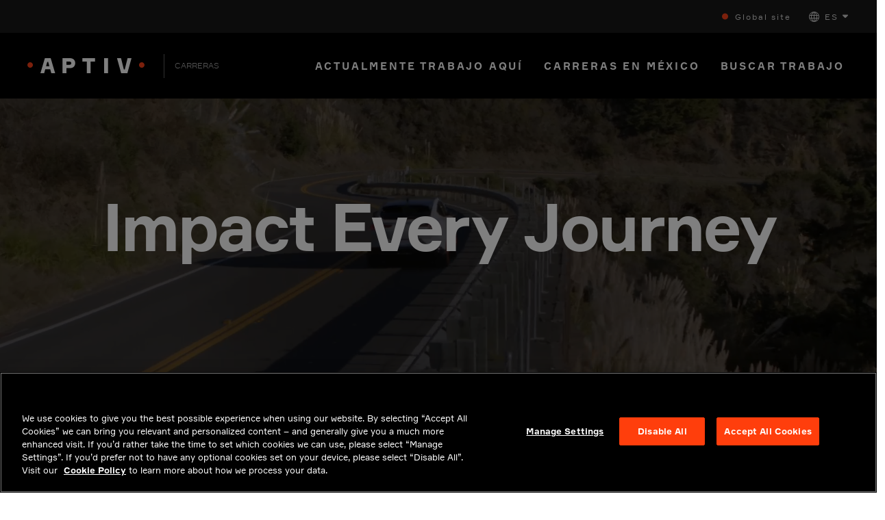

--- FILE ---
content_type: text/html; charset=utf-8
request_url: https://www.aptiv.com/es/empleos
body_size: 30471
content:


<!DOCTYPE html>
<html id="html" lang="es">

<head>
    <meta charset="utf-8" />
    <meta name="viewport" content="width=device-width, initial-scale=1.0" />

    <link rel="icon" type="image/png" href="/favicon-96x96.png" sizes="96x96" />
    <link rel="icon" type="image/svg+xml" href="/favicon.svg" />
    <link rel="shortcut icon" href="/favicon.ico" />
    <link rel="apple-touch-icon" sizes="180x180" href="/apple-touch-icon.png" />
    <meta name="apple-mobile-web-app-title" content="Aptiv" />
    <link rel="manifest" href="/site.webmanifest" />

    <script data-sf-tracking-consent-dialog-script="true" id="sf-tracking-consent-manager" type="text/html"><div></div></script><script data-sf-tracking-consent-script="true" src="/WebResource.axd?d=DzHrpQl5URXarFHAtrmzFmnyJGJZKUuOcQ6FL0luPBHRGnOJlwmWVzq8yxUuiJWiDuB9Gvd3NtpJZi5_GZsrZJBnkLLkxYi7n7AvUKIezMmHK2csRxhdKur9Vs3AKOzYMiAno_U_DQ2vWUzq7NF2t7ZID7kX0SvOCtzA5kKwQw6EvPh8MRIRrHsp5gBljZpT0&amp;t=638973385500000000" type="text/javascript"></script><title>Empleos | Aptiv</title><meta property='og:title' content='Empleos | Aptiv'><meta property='og:description' content='Algunos ven tecnolog&#xED;a. Nosotros vemos una forma de establecer conexiones.'><meta name='description' content='Algunos ven tecnolog&#xED;a. Nosotros vemos una forma de establecer conexiones.'><link rel='canonical' href='https://www.aptiv.com/es/empleos' />

    <link rel="stylesheet" href="/sfrenderer/styles/main.css"
        type="text/css" />

    <link rel="stylesheet" href="/styles/aptiv.css?v=SNYLv1os8Nd9pUQhmZBfn7KMJ1wEAo2tF6AlL7hk7h8" />

    <!-- <script src="~/scripts/scripts.js"></script> -->

    <script>(function (w, d, s, l, i) { w[l] = w[l] || []; w[l].push({ 'gtm.start': new Date().getTime(), event: 'gtm.js' }); var f = d.getElementsByTagName(s)[0], j = d.createElement(s), dl = l != 'dataLayer' ? '&l=' + l : ''; j.async = true; j.src = 'https://www.googletagmanager.com/gtm.js?id=' + i + dl; f.parentNode.insertBefore(j, f); })(window, document, 'script', 'dataLayer', 'GTM-W2CGT5R');</script>
    <noscript><iframe src="https://www.googletagmanager.com/ns.html?id=GTM-W2CGT5R" height="0" width="0"
            style="display:none;visibility:hidden"></iframe></noscript>


</head>

<body><script>
window.addEventListener("OneTrustGroupsUpdated", event => {  
        if(event.detail.includes("H32") && window.TrackingConsentManager){  
             TrackingConsentManager.updateUserConsent(true);
        }
});
</script>
    <div id="PageContent" class="es">
        <div id="TopNavigation">
<div class="">

<script>
    window.stCulture = "es";
    window.wEmptyCartUrl = '';
    window.wLoginUrl = '';
</script>

<header-component>
    <content-wrapper>
        <content-wrapper-background bg="light"></content-wrapper-background>
        <nav class="top-nav">
                <a href="https://www.aptiv.com/es/inicio" class="global-site">Global site</a>


            <!-- Account -->


                <language-component>
                    <div class="d-flex align-items-center" role="button" tabindex="0"
                        aria-label="ES">
                        <i class="aptiv aptiv-globe" role="presentation" aria-hidden="true"></i>
                        <span style="margin-left:8px;">ES</span>
                        <i class="carrot">
                            <svg xmlns="http://www.w3.org/2000/svg" viewBox="0 0 320 512" role="presentation">
                                <path fill="currentColor"
                                    d="M310.6 246.6l-127.1 128C176.4 380.9 168.2 384 160 384s-16.38-3.125-22.63-9.375l-127.1-128C.2244 237.5-2.516 223.7 2.438 211.8S19.07 192 32 192h255.1c12.94 0 24.62 7.781 29.58 19.75S319.8 237.5 310.6 246.6z" />
                            </svg>
                        </i>
                    </div>
                    <language-menu>
            <a data-culture="en" data-home="0" href="/en/jobs">English (EN)</a>
            <a data-culture="zh" data-home="0" href="/zh/&#x804C;&#x4E1A;&#x673A;&#x4F1A;">&#x4E2D;&#x6587; (ZH)</a>
            <a data-culture="de" data-home="0" href="/de/karriere">Deutsch (DE)</a>
            <a data-culture="es" data-home="0" href="/es/empleos">espa&#xF1;ol (ES)</a>
            <a data-culture="fr" data-home="0" href="/fr/carrieres">fran&#xE7;ais (FR)</a>
            <a data-culture="hu" data-home="0" href="/hu/karrier">magyar (HU)</a>
            <a data-culture="it" data-home="0" href="/it/lavori">italiano (IT)</a>
            <a data-culture="ja" data-home="0" href="/ja/&#x63A1;&#x7528;&#x60C5;&#x5831;">&#x65E5;&#x672C;&#x8A9E; (JA)</a>
            <a data-culture="ko" data-home="0" href="/ko/&#xCEE4;&#xB9AC;&#xC5B4;">&#xD55C;&#xAD6D;&#xC5B4; (KO)</a>
            <a data-culture="pl" data-home="0" href="/pl/praca">polski (PL)</a>
                    </language-menu>
                </language-component>
        </nav>
    </content-wrapper>
    <content-wrapper>
        <content-wrapper-background bg="dark"></content-wrapper-background>
        <header class="bottom-nav">
            <div style="z-index:1;">
                    <a href="https://www.aptiv.com/es/empleos" id="logo" mobile="always">
                        <img src="/Assets/aptiv-logo.svg" alt="Aptiv logo" />
                    </a>
                    <span class="site-indicator">CARRERAS</span>
            </div>
            <nav>
                    <nav-link-component tabindex="0">
                            <a style="font-size: 15px;" href="https://www.aptiv.com/es/empleos/students"></a>
                    </nav-link-component>
                    <nav-link-component tabindex="0">
                            <a style="font-size: 15px;" href="https://www.aptiv.com/es/empleos/key-hiring-areas?sf_site=21f83805-4063-4f9a-b7a3-058d8ee2ce7a&amp;sfaction=preview"></a>
                    </nav-link-component>
                    <nav-link-component tabindex="0">
                            <a style="font-size: 15px;" href="https://www.aptiv.com/es/empleos/actualmente-trabajo-aqui">Actualmente Trabajo Aqu&#xED;</a>
                    </nav-link-component>
                    <nav-link-component tabindex="0">
                            <a style="font-size: 15px;" href="https://www.aptiv.com/es/carreras/carreras-en-m&#xE9;xico">Carreras en M&#xE9;xico</a>
                    </nav-link-component>
                    <nav-link-component tabindex="0">
                            <a style="font-size: 15px;" href="https://www.aptiv.com/es/empleos/buscar-trabajo">Buscar Trabajo</a>
                    </nav-link-component>


                <nav-link-component mobile="only">
                    <mobile-nav-button-component role="button" tabindex="0" aria-label="Open mobile navigation menu"
                        title="Open navigation" data-id="1">
                        <div></div>
                        <div></div>
                        <div></div>
                    </mobile-nav-button-component>
                </nav-link-component>
            </nav>
        </header>
    </content-wrapper>
</header-component>
<mobile-nav-component data-id="1">
    <nav>
            <mobile-link-component>
                <div class="base-content">
                        <a href="https://www.aptiv.com/es/empleos/students"></a>
                </div>
            </mobile-link-component>
            <mobile-link-component>
                <div class="base-content">
                        <a href="https://www.aptiv.com/es/empleos/key-hiring-areas?sf_site=21f83805-4063-4f9a-b7a3-058d8ee2ce7a&amp;sfaction=preview"></a>
                </div>
            </mobile-link-component>
            <mobile-link-component>
                <div class="base-content">
                        <a href="https://www.aptiv.com/es/empleos/actualmente-trabajo-aqui">Actualmente Trabajo Aqu&#xED;</a>
                </div>
            </mobile-link-component>
            <mobile-link-component>
                <div class="base-content">
                        <a href="https://www.aptiv.com/es/carreras/carreras-en-m&#xE9;xico">Carreras en M&#xE9;xico</a>
                </div>
            </mobile-link-component>
            <mobile-link-component>
                <div class="base-content">
                        <a href="https://www.aptiv.com/es/empleos/buscar-trabajo">Buscar Trabajo</a>
                </div>
            </mobile-link-component>
    </nav>
    <hr />
    <nav>

            <div class="base-content">
                <a href="https://www.aptiv.com/es/inicio" class="global-site">Global site</a>
            </div>



            <mobile-link-language-component font-color="grey" font-weight="light" indent="none" text-transform="capitalize">
                <div class="base-content">
                    <div>
                        <i class="aptiv aptiv-globe"></i>
                        <span>espa&#xF1;ol
                            (ES)</span>
                    </div>
                    <button class="expander" aria-label="Toggle language picker menu">
                        <div></div>
                        <div></div>
                    </button>
                </div>
                <language-menu class="hidden-content">
            <a data-culture="en" data-home="0" href="/en/jobs">English (EN)</a>
            <a data-culture="zh" data-home="0" href="/zh/&#x804C;&#x4E1A;&#x673A;&#x4F1A;">&#x4E2D;&#x6587; (ZH)</a>
            <a data-culture="de" data-home="0" href="/de/karriere">Deutsch (DE)</a>
            <a data-culture="es" data-home="0" href="/es/empleos">espa&#xF1;ol (ES)</a>
            <a data-culture="fr" data-home="0" href="/fr/carrieres">fran&#xE7;ais (FR)</a>
            <a data-culture="hu" data-home="0" href="/hu/karrier">magyar (HU)</a>
            <a data-culture="it" data-home="0" href="/it/lavori">italiano (IT)</a>
            <a data-culture="ja" data-home="0" href="/ja/&#x63A1;&#x7528;&#x60C5;&#x5831;">&#x65E5;&#x672C;&#x8A9E; (JA)</a>
            <a data-culture="ko" data-home="0" href="/ko/&#xCEE4;&#xB9AC;&#xC5B4;">&#xD55C;&#xAD6D;&#xC5B4; (KO)</a>
            <a data-culture="pl" data-home="0" href="/pl/praca">polski (PL)</a>
                </language-menu>
            </mobile-link-language-component>
    </nav>
</mobile-nav-component>




<script></script>



<script></script>
</div>
</div>
        <main>
            <div>
<div class="aptiv-careers">


<div class="video-hero">
    <div class="video-hero__content">
        <div class="vh-items-wrapper">
            <div class="container">
                <h1 class="video-hero__heading">Impact Every Journey</h1>
                <div class="w-100">
<script src="/scripts/vendor.js"></script>

<script src="/scripts/careers.js?v=z5cSMK-82iRTAgEZ0tDYdRf4utw_Zmh_vnQg7x1sMA4" type="module"></script>

<careers-search-bar data-settings="{&quot;PlaceholderText&quot;:&quot;Palabra clave&quot;,&quot;SearchLandingPage&quot;:&quot;/es/empleos/buscar-trabajo&quot;,&quot;ClientId&quot;:&quot;28fad22cfe584b879917858203dd97ce&quot;,&quot;SearchUrl&quot;:&quot;https://aptivcareers.searchapi-na.hawksearch.com/api/v2/search/&quot;,&quot;EventTrackingUrl&quot;:&quot;https://aptivcareers.tracking-na.hawksearch.com/api/trackevent/&quot;,&quot;EventTrackingEnabled&quot;:true,&quot;PageLabels&quot;:{&quot;CountryLabel&quot;:&quot;Pa&#xED;s&quot;,&quot;SearchButtonLabel&quot;:&quot;B&#xFA;squeda&quot;,&quot;SuggestedSearchesLabel&quot;:&quot;B&#xFA;squedas sugeridas&quot;},&quot;CssClass&quot;:&quot;&quot;}"></careers-search-bar>


</div>
            </div>

            <div class="container watch-btn-container">
                <div class="video-hero__bottom">
                    <div class="video-hero__controls">
                        <button type="button" class="video-hero__play hidden">
                            <span class="visually-hidden">Play Video</span>
                        </button>
                        <button type="button" class="video-hero__pause">
                            <span class="visually-hidden">Pause Video</span>
                        </button>
                    </div>
                </div>
            </div>
        </div>
    </div>

        <div class="video-hero__media">
            <video src="https://downloads.aptiv.com/libraries/videos/default-source/careers---new-videos/apt-main-brand-cut_2.mp4?sfvrsn=ce0ba937_19" class="video-hero__video" autoplay loop muted></video>
        </div>
        <script src="/scripts/hero-video.js?v=NxhRWJrIWvYcFd3pUlgxKZWaAFkSaXGiKPfsWqRj1qA" type="module"></script>
</div>
</div>
</div>
            <div class="aptiv-main">
<div class="aptiv-careers">
<div class="pt-48 pt-md-80 pb-48 pb-md-80 pb-lg-128 white-with-dots pt-3">

<div class="container">


<div class="row mb-48 mb-md-80 ">
    <div class="col-lg-4 d-flex align-items-center">



<div class="">
<p><span class="title">Moving Forward Together</span></p><p><span class="subheadline">En Aptiv, estamos desarrollando tecnología innovadora que está dando forma al futuro definido por el software.</span></p></div>
</div>
    <div class="col-lg-8 mt-32 mt-md-48 mt-lg-0">

            <picture class="img-rounded d-inline-block  w-100">
                        <source media="(max-width: 240px)" srcset="https://www.aptiv.com/images/default-source/careers-new/home-page/homepage-1.tmb-0.jpg?Culture=es&amp;sfvrsn=68118937_12" type="image/jpeg" width=240 height=160>
                <img loading="lazy"  loading="lazy" class="img-fluid w-100" src="https://www.aptiv.com/images/default-source/careers-new/home-page/homepage-1.jpg?sfvrsn=68118937_21" title="Aptiv employees" alt="Aptiv employees">
            </picture>
</div>
</div> 



<section style="" class="row  ">

        <div style="" class="col-lg-12 ">



<div class="">
<h5>Véase en una empresa global</h5></div>



<section style="" class="row  gx-32">

        <div style="" class="col-lg-3 ">
    <hr class="text-divider" />




<div class="">
<div class="h1">49</div><p><span class="subheadline">países</span></p></div>
</div>
        <div style="" class="col-lg-3 ">
    <hr class="text-divider" />




<div class="">
<div class="h1">11</div><p><span class="subheadline">centros técnicos</span></p></div>
</div>
        <div style="" class="col-lg-3 ">
    <hr class="text-divider" />




<div class="">
<div class="h1">140</div><p><span class="subheadline">instalaciones de manufactura</span></p></div>
</div>
        <div style="" class="col-lg-3 ">
    <hr class="text-divider" />




<div class="">
<p><span class="subheadline">Más de</span>
</p><div class="h1">190,000+</div><p><span class="subheadline">empleados</span></p></div>
</div>
</section>
</div>
</section>
</div>
</div>

<div class="py-48 py-md-80 py-lg-128">

<div class="container">


<section style="" class="row  gx-32">

        <div style="" class="col-lg-6 ">



<div class="">
<span class="eyebrow">Ofertas de empleo</span>
<p><span class="title">Impact Every Journey</span></p></div>
</div>
        <div style="" class="col-lg-6 ">
<div class="d-flex flex-column flex-grow-1 justify-content-end">



<div class="">
<p>Ayude a resolver los retos empresariales desarrollando y aplicando algoritmos y dispositivos que puedan aprender de los datos y adaptarse para ayudar a dar forma al mundo del mañana a través de la ciencia de datos.</p><a class="arrow-button arrow-button--white" href="https://www.aptiv.com/es/empleos/buscar-trabajo?category=Software%20Engineering">Vacantes en ingeniería de software</a></div>
</div>
</div>
</section>

    <hr class="text-divider my-32 my-md-48" />



<script src="/scripts/careers.js?v=z5cSMK-82iRTAgEZ0tDYdRf4utw_Zmh_vnQg7x1sMA4" type="module"></script>

    <trending-jobs data-settings="{&quot;JobIDs&quot;:[&quot;J000690648&quot;,&quot;J000682947&quot;,&quot;J000688622&quot;],&quot;DisplayCount&quot;:8,&quot;JobDetailsUrl&quot;:&quot;/es/empleos/buscar-trabajo/posiciones-abiertas&quot;,&quot;ClientId&quot;:&quot;28fad22cfe584b879917858203dd97ce&quot;,&quot;IndexName&quot;:null,&quot;SearchUrl&quot;:&quot;https://aptivcareers.searchapi-na.hawksearch.com/api/v2/search/&quot;,&quot;EventTrackingUrl&quot;:&quot;https://aptivcareers.tracking-na.hawksearch.com/api/trackevent/&quot;,&quot;EventTrackingEnabled&quot;:true,&quot;CssClass&quot;:null}"></trending-jobs>
</div>
</div>

<div class="py-48 py-md-80 py-lg-128 white-with-dots">

<div class="container">



<div class="">
<h2 style="text-align: center">Crecer en Aptiv</h2>
<p style="text-align: center"><span class="subheadline">En Aptiv, nuestro impulso por la innovación y la excelencia alimenta nuestro propósito. Adoptamos la transformación y prosperamos resolviendo desafíos complejos que dan forma al futuro definido por el software.
        A través del aprendizaje colaborativo y de oportunidades significativas, desarrollamos un talento excepcional que impulsa la innovación tecnológica.&nbsp;&nbsp;</span></p></div>



<Cards style="" class="row gx-32 gx-lg-48 gx-0">

        <div style="" class="col-lg-3 ">
        </div>
        <div style="" class="col-lg-6 mt-32 mt-lg-0">



<div class="card-basic turquoise not-black has-image">
        <a href="/es/empleos/actualmente-trabajo-aqui">
                <div class="card-basic__media" style="background-image:url('https://www.aptiv.com/images/default-source/careers-new/home-page/homepage-3.jpg?sfvrsn=a8118937_19');"></div>

            <div class="card-basic__content">
                    <div class="card-basic__category">Career Growth</div>

                    <h3 class="card-basic__heading ">Trabajar aqu&#xED;</h3>


                    <div class="card-basic__description">
                        Nuestro equipo de apasionados innovadores desafiará los límites de tu imaginación y te ayudará a descubrir nuevas posibilidades.
                    </div>

                    <span class="card-basic__cta"></span>

            </div>
        </a>
</div></div>
        <div style="" class="col-lg-3 ">
        </div>
</Cards>
</div>
</div>




</div>

<div class="aptiv-careers">


<section style="" class="row pt-3 pb-3 ">

        <div style="" class="col-lg-12 ">


<div class="parallax-gallery container">
    <div class="parallax-gallery__content">



<div class="">
<div><p style="text-align: center"><span class="display-title">Impact every journey now</span></p><p style="text-align: center"><span class="subheadline">¿Está alineado con nuestra misión y entusiasmado con las posibilidades? Explore nuestras vacantes y descubra dónde puede brillar.</span></p><p style="text-align: center"><a class="orange-button" href="https://www.aptiv.com/es/empleos/buscar-trabajo">Explore las vacantes</a></p></div></div>
</div>
    <div class="parallax-gallery__media">
        <div class="parallax-gallery__img">


            <span>
                <img  width=284  loading="lazy" class="img-fluid" src="https://www.aptiv.com/images/default-source/careers-new/parallax-gallery/parallax-4.png?sfvrsn=a70d8937_3" title="parallax-4" alt="Aptiv employees">
            </span>
</div>
        <div class="parallax-gallery__img">


            <span>
                <img  width=284  loading="lazy" class="img-fluid" src="https://www.aptiv.com/images/default-source/careers-new/parallax-gallery/parallax-2.png?sfvrsn=330a8937_4" title="parallax-2" alt="Aptiv employee">
            </span>
</div>
        <div class="parallax-gallery__img">


            <span>
                <img  width=284 height=142 loading="lazy" class="img-fluid" src="https://www.aptiv.com/images/default-source/careers-new/parallax-gallery/parallax-1.png?sfvrsn=f20b8937_4" title="parallax-1" alt="Aptiv employees">
            </span>
</div>
        <div class="parallax-gallery__img">


            <span>
                <img  width=284  loading="lazy" class="img-fluid" src="https://www.aptiv.com/images/default-source/careers-new/parallax-gallery/parallax-3.png?sfvrsn=740a8937_4" title="parallax-3" alt="Aptiv employee">
            </span>
</div>
        <div class="parallax-gallery__img">


            <span>
                <img  width=284  loading="lazy" class="img-fluid" src="https://www.aptiv.com/images/default-source/careers-new/parallax-gallery/parallax-5.png?sfvrsn=a90d8937_3" title="parallax-5" alt="Aptiv car">
            </span>
</div>
    </div>
</div> 
</div>
</section>



<section style="" class="row pt-3 pb-3 ">

        <div style="" class="col-lg-12 ">

<div class="container py-48 py-md-80">


<section style="" class="row subscribe-section ">

        <div style="" class="col-md-12 ">



<div class="subscribe-section__content">
<h3 class="subscribe-section__heading">Síguele el paso a la movilidad</h3><p><span class="subheadline">Mira las novedades y obtén las últimas actualizaciones.</span></p></div>




<div class="">
<a href="https://go.aptiv.com/subscribe-to-newsletter.html" class="orange-arrow-button orange-arrow-button--outline" target="_blank">SUSCRÍBETE A NUESTRO BOLETÍN</a>
<p><span class="caption">No te preocupes. No inundaremos tu bandeja de entrada ni compartiremos tu correo electrónico.</span></p></div>
</div>
</section>
</div>
</div>
</section>
</div>
</div>
        </main>
        <div>
<div class="">
<script>
    window.stCulture = "es";
</script>

<footer class="refresh">
    <div class="wrapper">
        <a href="/" id="footer-logo">
            <img loading="lazy" src="/Assets/aptiv-logo.svg" alt="Aptiv logo" />
        </a>
        <hr />
        <nav>
                <link-column>
                            <a href="https://www.aptiv.com/es/tendencias" class="primary">Tendencias</a>
                </link-column>
                <link-column>
                            <a href="https://www.aptiv.com/es/soluciones" class="primary">Soluciones</a>
                            <a href="https://www.aptiv.com/es/soluciones/adas" class="secondary">Advanced Driver-Assistance Systems</a>
                            <a href="https://www.aptiv.com/es/soluciones/sistemas-conexi&#xF3;n" class="secondary">Sistemas de Conexi&#xF3;n</a>
                            <a href="https://www.aptiv.com/es/soluciones/cabina-digital" class="secondary">Cabina digital</a>
                            <a href="https://www.aptiv.com/es/soluciones/sistema-distribuci&#xF3;n-el&#xE9;ctrica" class="secondary">Sistema de Distribuci&#xF3;n El&#xE9;ctrica</a>
                            <a href="https://www.aptiv.com/es/soluciones/computacion-avanzada" class="secondary">Smart Vehicle Architecture</a>
                            <a href="https://www.aptiv.com/es/soluciones/software-y-servicios" class="secondary">Plataforma de Software y Servicios</a>
                            <a href="https://www.aptiv.com/es/soluciones/hellermanntyton" class="secondary">HellermannTyton</a>
                            <a href="https://www.aptiv.com/es/soluciones/intercable-automotive-solutions" class="secondary">Intercable&#xA0;Automotive&#xA0;Solutions&#xA0;</a>
                            <a href="https://www.aptiv.com/es/soluciones/winchester-interconnect" class="secondary">Winchester Interconnect</a>
                            <a href="https://www.aptiv.com/es/wind-river" class="secondary">Wind River&#xA0;</a>
                </link-column>
                <link-column>
                            <a href="https://www.aptiv.com/es/empleos" class="primary">Carreras</a>
                            <a href="https://www.aptiv.com/es/inversionistas" class="primary">Inversionistas</a>
                            <a href="https://www.aptiv.com/es/sala-de-prensa" class="primary">Sala de prensa</a>
                            <a href="https://www.aptiv.com/es/comun&#xED;cate-con-nosotros" class="primary">Comun&#xED;cate con nosotros</a>
                </link-column>
                <link-column>
                            <a href="https://www.aptiv.com/es/acerca" class="primary">Acerca</a>
                            <a href="https://www.aptiv.com/es/acerca/nuestra-misi&#xF3;n" class="secondary">Nuestra misi&#xF3;n</a>
                            <a href="https://www.aptiv.com/es/acerca/nuestros-negocios" class="secondary">Nuestros negocios</a>
                            <a href="https://www.aptiv.com/es/acerca/nuestras-ubicaciones" class="secondary">Nuestras ubicaciones</a>
                            <a href="https://www.aptiv.com/es/acerca/nuestra-fundaci&#xF3;n" class="secondary">Nuestra fundaci&#xF3;n</a>
                            <a href="https://www.aptiv.com/es/acerca/sustentabilidad" class="secondary">Sustentabilidad</a>
                            <a href="https://www.aptiv.com/es/Proveedores" class="secondary">Proveedores</a>
                </link-column>
        </nav>
        <hr />
        <div class="sub">
            <div>
                <stock-component></stock-component>
                <span id="copyright">&copy; 2026 Aptiv. All rights reserved</span>
            </div>
            <div id="social">
                    <a href="https://www.linkedin.com/company/aptiv" target="_blank" aria-label="linkedin">
                        <i class="aptiv aptiv-linkedin"></i>
                    </a>
                    <a href="https://www.facebook.com/Aptiv/" target="_blank" aria-label="facebook">
                        <i class="aptiv aptiv-facebook"></i>
                    </a>
                    <a href="https://www.instagram.com/aptiv/" target="_blank" aria-label="instagram">
                        <i class="aptiv aptiv-instagram"></i>
                    </a>
                    <a href="https://www.youtube.com/aptiv" target="_blank" aria-label="youtube">
                        <i class="aptiv aptiv-youtube"></i>
                    </a>
            </div>
        </div>
    </div>
</footer></div>
</div>

        


    </div>
    <script src="/scripts/navigation.js?v=3fKhWLvq7_P6IkCowvUvyTeW1JFlCajm-2z19gGLpd8" type="module"></script>
    <script src="/scripts/vendor.js?v=fQcHW8LBLwpmf3i9PQG0NGj9SZbygSWcf3yVfgyHvX4" type="module"></script>
    <script>
        document.addEventListener('DOMContentLoaded', function () {
            console.log(dataLayer);

            // Ensure dataLayer exists
            window.dataLayer = window.dataLayer || [];

            // Custom event name for monitoring updates
            const DATA_LAYER_UPDATED_EVENT = 'dataLayerUpdated';

            // Keep a reference to the original push method
            const originalPush = window.dataLayer.push;

            // Override the push method
            window.dataLayer.push = function (...args) {
                // Trigger a custom event whenever dataLayer gets updated
                const event = new CustomEvent(DATA_LAYER_UPDATED_EVENT, {
                    detail: { data: args }
                });
                window.dispatchEvent(event);

                // Call the original push method to maintain functionality
                return originalPush.apply(window.dataLayer, args);
            };

            // Listen for the custom event
            window.addEventListener(DATA_LAYER_UPDATED_EVENT, function (event) {

                if (event.detail.data[0].company_id) {
                    //console.log('dataLayer was updated:', event.detail.data);
                    //console.log(event.detail.data[0])
                    if (!getCookie('demandbaseData'))
                        setCookie('demandbaseData', JSON.stringify(event.detail.data[0]), 7)
                }

                // Add custom logic here
                handleDataLayerUpdate(event.detail.data);
            });

            // Custom function to handle dataLayer updates
            function handleDataLayerUpdate(data) {
                if (data[0] && data[0].event === 'customEvent') {
                    console.log('Detected customEvent:', data[0]);
                }
            }
        });
        function setCookie(name, value, days) {
            let expires = "";
            if (days) {
                const date = new Date();
                date.setTime(date.getTime() + days * 24 * 60 * 60 * 1000);
                expires = "; expires=" + date.toUTCString();
            }
            document.cookie = name + "=" + encodeURIComponent(value) + expires + "; path=/";
        }
        function getCookie(name) {
            const match = document.cookie.match(new RegExp("(^| )" + name + "=([^;]+)"));
            return match ? decodeURIComponent(match[2]) : null;
        }
    </script>
<script id="PersonalizationTracker" type="application/json">{"IsPagePersonalizationTarget":false,"IsUrlPersonalizationTarget":false,"PageId":"3d85b027-1f7e-66ed-a112-ff00005abdf2"}</script><script src="/WebResource.axd?d=[base64]&amp;t=638973386420000000" type="text/javascript"></script><script id="sf-insight-settings" type="application/json">{"apiServerUrl":"https://api.insight.sitefinity.com","apiKey":"79174ed2-b5b3-dc49-c240-fe11d37f364c","applicationName":"Website","trackingCookieDomain":"","keepDecTrackingCookieOnTrackingConsentRejection":false,"slidingExpirationForTrackingCookie":false,"maxAgeForTrackingCookieInDays":365,"trackYouTubeVideos":true,"crossDomainTrackingEntries":["www.aptiv.com"],"strategy":"Persist|False","docsHrefTestExpressions":[".*\\/docs\\/.+\\.{1}.+((\\?|\\\u0026)sfvrsn=.+){1}$",".+((\\?|\\\u0026)sf_dm_key=.+){1}$"],"sessionLengthInMinutes":30,"trackVimeoVideos":true,"useSecureCookies":true}</script><script id="sf-insight-metadata" type="application/json">{"contentMetadata":"{\"Id\":\"3d85b027-1f7e-66ed-a112-ff00005abdf2\",\"ContentType\":\"Page\",\"Title\":\"Carreras\",\"CanonicalTitle\":\"Careers\",\"CanonicalUrl\":\"https://www.aptiv.com/es/empleos\",\"Language\":\"es\",\"CreatedOn\":\"2022-11-03T15:39:40Z\",\"ModifiedOn\":\"2026-01-19T15:40:30.343Z\",\"SiteId\":\"21f83805-4063-4f9a-b7a3-058d8ee2ce7a\",\"SiteName\":\"Aptiv\",\"PageId\":\"3d85b027-1f7e-66ed-a112-ff00005abdf2\"}","videosMetadata":"[]"}</script><script src="/WebResource.axd?d=[base64]&amp;t=638973385720000000" type="text/javascript"></script><script async="async" crossorigin="" src="https://cdn.insight.sitefinity.com/sdk/sitefinity-insight-client.min.3.1.44.js" type="text/javascript"></script></body>

--- FILE ---
content_type: text/css
request_url: https://www.aptiv.com/sfrenderer/styles/main.css
body_size: 2852
content:
/*sc- is a selector prefix meaning 'sitefinity core'. It can be changed by your preference*/

/*width styles*/
.-sc-w-5rem {
    width: 5rem;
}

.-sc-w-10rem {
    width: 10rem;
}

:root {
    --sf-background-image: transparent;
    --sf-background-image: none;
    --sf-background-size: auto;
    --sf-background-position: 0% 0%;
}

.sc-file-icon-extension {
    position: absolute;
    top: 50%;
    left: 30%;
    transform: translate(0%, -50%);
    font-size: 0.625em;
}

.row,
[class^="col-"] {
    --sf-background-color: transparent;
    background-color: var(--sf-background-color);
}

.sc-video__wrapper {
    position: absolute;
    top: 0;
    left: 0;
    width: 100%;
    height: 100%;
    overflow: hidden;
}

.sc-video__element {
    position: absolute;
    top: 50%;
    left: 50%;
    min-width: 100%;
    min-height: 100%;
    width: auto;
    height: auto;
    z-index: -1;
    transform: translateX(-50%) translateY(-50%);
}

.-sc-video {
    position: relative;
}

.row.-sc-image {
    background-color: var(--sf-background-color);
    background-image: var(--sf-background-image);
    background-size: var(--sf-background-size);
    background-position: var(--sf-background-position);
    background-repeat: no-repeat;
}

.sc-accordion-header {
    position: relative;
}

.accordion-button:not(.empty) + .sc-accordion-link {
    position: absolute;
    top: 0;
    left: 0;
    max-width: 90%;
    font-size: 1rem;
    margin-left: 1.25rem;
    margin-top: 1rem;
    z-index: 10;
}

.accordion-button.empty::after {
    display: none;
}

.accordion-header .nav-link {
    font-weight: 500;
    color: #0c63e4;
}
/*#endregion Bootstrap navigation */
/*#region links */
a {
    text-decoration: none;
}

a:hover {
    text-decoration: underline;
}
/*#endregion  links */
/*#region External login buttons */
.-sf-google-button {
    color: #D54F50;
}

.-sf-google-button:hover {
    color: #fff;
    background-color: #D54F50;
}

.-sf-facebook-button {
    color: #3E86B4;
}

.-sf-facebook-button:hover {
    color: #fff;
    background-color: #3E86B4;
}

.-sf-github-button {
    color: #333;
}

.-sf-github-button:hover {
    color: #fff;
    background-color: #333;
}

.-sf-yahoo-button {
    color: #410093;
}

.-sf-yahoo-button:hover {
    color: #fff;
    background-color: #410093;
}

.-sf-linkedin-button {
    color: #0077b5;
}

.-sf-linkedin-button:hover {
    color: #fff;
    background-color: #0077b5;
}

.-sf-microsoft-button {
    color: #00a1f1;
}

.-sf-microsoft-button:hover {
    color: #fff;
    background-color: #00a1f1;
}

.-sf-adfs-button {
    color: #00a1f1;
}

.-sf-adfs-button:hover {
    color: #fff;
    background-color: #00a1f1;
}

.-sf-windows-button {
    color: #00bcf2;
}

.-sf-windows-button:hover {
    color: #fff;
    background-color: #00bcf2;
}

.-sf-twitter-button {
    color: #1da1f2;
}

.-sf-twitter-button:hover {
    color: #fff;
    background-color: #1da1f2;
}
/*#endregion External login buttons*/


--- FILE ---
content_type: text/javascript
request_url: https://www.aptiv.com/scripts/careers.js?v=z5cSMK-82iRTAgEZ0tDYdRf4utw_Zmh_vnQg7x1sMA4
body_size: 16359
content:
var __defProp = Object.defineProperty;
var __defNormalProp = (obj, key, value) => key in obj ? __defProp(obj, key, { enumerable: true, configurable: true, writable: true, value }) : obj[key] = value;
var __publicField = (obj, key, value) => __defNormalProp(obj, typeof key !== "symbol" ? key + "" : key, value);
import { x, B } from "./lib/lit-element-CtmodpYP.js";
import { P as PubSub$1, h as hawksearch, u as utilities } from "./lib/utilities-CB-2bX13.js";
import { o } from "./lib/unsafe-html-C5jB2_hc.js";
import { e as elements } from "./lib/elements-CRNkdZ8T.js";
class FeaturedJobs extends HTMLElement {
  constructor() {
    super();
    this.ticket = PubSub$1.subscribe("careers-search", this.inbox.bind(this));
    this.widgetData = JSON.parse(this.dataset.settings);
    this.model = {};
  }
  connectedCallback() {
  }
  disconnectedCallback() {
    PubSub$1.unsubscribe(this.ticket);
  }
  inbox(message, { type, data }) {
    switch (type) {
      case "job-details":
        this.model = data;
        this.render(
          this.model.featuredJobs,
          this.model.primarycity,
          this.model.primarystate,
          this.widgetData
        );
        break;
    }
  }
  render(featuredJobs, city, state, widgetData) {
    if (featuredJobs && featuredJobs.length > 0) {
      const view = x`<div class="featured-jobs"><featured-jobs__heading>${widgetData.PageLabels["FeaturedJobs"]}</h5> ${featuredJobs.map((job) => this.renderJob(job, city, state, widgetData))}</div>`;
      B(view, this);
    } else {
      B(x``, this);
    }
  }
  renderJob(job, city, state, widgetData) {
    var _a;
    var location2 = ((_a = job.category) == null ? void 0 : _a[0]) ?? "";
    if (city) {
      if (location2) {
        location2 = location2 + ", ";
      }
      location2 = location2 + city;
    }
    if (state) {
      if (location2) {
        location2 = location2 + ", ";
      }
      location2 = location2 + state;
    }
    return x`
<a href="${widgetData.DetailsURL}/${job.jobrequisitionid[0]}">
    <div class="featured-jobs__job">
        <div class="featured-jobs__title">${job.title}</div>
        <div class="featured-jobs__details">
            <span>${location2}</span>
        </div>
    </div>
</a>`;
  }
}
customElements.define("featured-jobs", FeaturedJobs);
class JobDescription extends HTMLElement {
  constructor() {
    super();
    const widgetData = JSON.parse(this.dataset.settings);
    this.NoResultsUrl = widgetData.NoResultsUrl;
    this.jobRequisitionId = widgetData.JobReqId;
    this.hawksearch = new hawksearch(
      widgetData.ClientId,
      widgetData.IndexName,
      widgetData.SearchUrl,
      widgetData.EventTrackingUrl,
      null
    );
    this.model = {};
  }
  async connectedCallback() {
    if (window.location.pathname.startsWith("/Sitefinity") == true) {
      return;
    }
    await this.loadJob();
    this.render(this.model.title, this.model.jobDescription, this.model.externalApplyUrl, JSON.parse(this.dataset.settings));
    this.loadGoogleJobPosting(this.model);
  }
  async loadJob() {
    var _a, _b, _c, _d, _e, _f, _g, _h, _i, _j, _k, _l, _m, _n, _o;
    var response = this.jobRequisitionId == "" ? null : await this.hawksearch.getResults(this.jobRequisitionId);
    if (!response || response.Results.length === 0) {
      var url = new URL(window.location.href);
      var baseUrl = url.origin;
      window.location.href = baseUrl + this.NoResultsUrl;
    }
    const details = response.Results[0].Document;
    this.model = {
      jobRequisitionId: (_a = details.jobrequisitionid) == null ? void 0 : _a[0],
      title: (_b = details.title) == null ? void 0 : _b[0],
      jobDescription: (_c = details.jobdescription) == null ? void 0 : _c[0],
      externalApplyUrl: (_d = details.externalapplyurl) == null ? void 0 : _d[0],
      category: (_e = details.category) == null ? void 0 : _e[0],
      // This is a string used in the header: KRAKOW, LESSER POLAND, POLAND
      locations: details.location,
      // array
      primarylocation: (_f = details.primarylocation) == null ? void 0 : _f[0],
      // Used for featured jobs
      primarycity: (_g = details.primarycity) == null ? void 0 : _g[0],
      primarystate: (_h = details.primarystate) == null ? void 0 : _h[0],
      primarycountry: (_i = details.primarycountry) == null ? void 0 : _i[0],
      // These are arrays used for Google structured data. See loadGoogleJobPosting()
      cities: details.city,
      states: details.state,
      countries: details.country,
      createdMoment: (_j = details.created_moment) == null ? void 0 : _j[0],
      featuredJobs: await this.getFeaturedJobs((_k = details.jobrequisitionid) == null ? void 0 : _k[0], (_l = details.primarycity) == null ? void 0 : _l[0], (_m = details.primarycountry) == null ? void 0 : _m[0], (_n = details.category) == null ? void 0 : _n[0]),
      pbu: details.hasOwnProperty("pbu") ? (_o = details.pbu) == null ? void 0 : _o[0] : ""
    };
    PubSub$1.publish("careers-search", {
      type: "job-details",
      data: { ...this.model }
    });
  }
  async loadGoogleJobPosting(model) {
    var _a;
    try {
      const jobLocations = (_a = model.locations) == null ? void 0 : _a.map((location2, index) => {
        var _a2, _b, _c;
        const address = {
          "@type": "PostalAddress",
          "addressLocality": (_a2 = model.cities) == null ? void 0 : _a2[index],
          "addressRegion": (_b = model.states) == null ? void 0 : _b[index],
          "addressCountry": (_c = model.countries) == null ? void 0 : _c[index]
        };
        return {
          "@type": "Place",
          "address": address
        };
      });
      const script = document.createElement("script");
      script.type = "application/ld+json";
      script.text = JSON.stringify({
        "@context": "https://schema.org/",
        "@type": "JobPosting",
        "title": model.title,
        "description": model.jobDescription,
        "identifier": {
          "@type": "PropertyValue",
          "name": "APTIV",
          "value": model.jobRequisitionId
        },
        "datePosted": model.createdMoment,
        "hiringOrganization": {
          "@type": "Organization",
          "name": "APTIV",
          "sameAs": "https://www.aptiv.com",
          "logo": "https://www.aptiv.com/Assets/aptiv-logo.svg"
        },
        "jobLocation": jobLocations
      });
      document.head.appendChild(script);
    } catch (e) {
      console.log(e);
    }
  }
  async getFeaturedJobs(currentJobId, city, country, category) {
    var facets = {};
    facets.citycountry = new Array(city + "|" + country);
    facets.country = new Array(country);
    var response = await this.hawksearch.getResults(null, facets);
    if (response && response.Results.length > 0) {
      var jobs = response.Results.map(function(results) {
        return results.Document;
      });
      var relatedJobs = [];
      jobs.every((job) => {
        if (job.jobrequisitionid[0] != currentJobId && job.category[0] === category)
          relatedJobs.push(job);
        if (relatedJobs.length == 3)
          return false;
        return true;
      });
      if (relatedJobs.length < 3) {
        jobs.every((job) => {
          if (job.jobrequisitionid[0] != currentJobId && relatedJobs.indexOf(job) === -1)
            relatedJobs.push(job);
          if (relatedJobs.length == 3)
            return false;
          return true;
        });
      }
      return relatedJobs;
    }
    return null;
  }
  render(title, jobDescription, externalApplyUrl, widgetData) {
    document.title = title + " | Aptiv";
    var disclaimer = this.model.pbu.startsWith("EDS") ? widgetData.SpincoDisclaimer : "";
    const view = x`
        ${o(disclaimer)}
<div class="job-description">
    ${o(jobDescription.replace("<h2></h2>", ""))}
    <a class="orange-arrow-button orange-arrow-button--outline mt-5 mb-5" href="${externalApplyUrl}" target="_blank">${widgetData.PageLabels["ApplyNowLabel"]}</a>
</div>
`;
    B(view, this);
  }
}
customElements.define("job-description", JobDescription);
class CareersBannerWidget extends HTMLElement {
  constructor() {
    super();
    this.widgetData = JSON.parse(this.dataset.settings);
    this.jobRequisitionId = this.widgetData.JobRequisitionId;
    this.state = "LOADING";
    this.render();
    this.model = {};
  }
  async connectedCallback() {
    this.ticket = PubSub.subscribe("careers-search", this.inbox.bind(this));
  }
  async disconnectedCallback() {
    PubSub.unsubscribe(this.ticket);
  }
  inbox(message, { type, data }) {
    switch (type) {
      case "job-details":
        this.model = data;
        this.getBanners(this.model);
        this.state = "IDLING";
        this.render();
        break;
    }
  }
  async getBanners(model) {
    var banners = this.widgetData.Banners;
    var matchedBanners = [];
    banners.forEach((b) => {
      if ((b.Categories.length === 0 || b.Categories.indexOf(model.category) != -1) && b.Locations.indexOf(model.primarycountry) != -1) {
        matchedBanners.push(b);
      }
    });
    if (matchedBanners.length > 0) {
      this.model.bannerImage = matchedBanners.sort((a, b) => {
        return b.Categories.length - a.Categories.length;
      })[0].Image;
    } else {
      this.model.bannerImage = this.widgetData.DefaultImage;
    }
  }
  render() {
    let view;
    switch (this.state) {
      case "LOADING":
        view = this.renderLoading();
        break;
      case "IDLING":
        view = this.renderIdling(this.model);
        break;
      default:
        view = x`<p>something went wrong. try again later</p>`;
        break;
    }
    B(view, this);
  }
  renderLoading() {
    return x`<div class="job-detail-banner-loading"></div>`;
  }
  renderIdling(model) {
    if (model.bannerImage) {
      return x`
                <div class="job-detail-banner">
                    <img class="img img-fluid" src="${model.bannerImage["Url"]}" alt="${model.bannerImage["AltText"]}"/>
                </div>
                `;
    }
    return x``;
  }
}
customElements.define("job-details-banner", CareersBannerWidget);
class JobDetailsCta extends HTMLElement {
  constructor() {
    super();
    this.ticket = PubSub$1.subscribe("careers-search", this.inbox.bind(this));
    this.widgetData = JSON.parse(this.dataset.settings);
  }
  connectedCallback() {
  }
  disconnectedCallback() {
    PubSub$1.unsubscribe(this.ticket);
  }
  inbox(message, { type, data }) {
    switch (type) {
      case "job-details":
        this.render(data);
        break;
    }
  }
  findCtaForCategory(category) {
    if (category == "" || category == null) {
      return null;
    }
    var cta = null;
    this.widgetData.AllCtas.every((o2) => {
      if (o2.JobCategories != null && o2.JobCategories.length > 0 && o2.JobCategories.indexOf(category) > -1) {
        cta = o2;
        return false;
      } else {
        return true;
      }
    });
    return cta;
  }
  render(jobDetails) {
    var cta = this.findCtaForCategory(jobDetails.category);
    const view = cta == null ? x`` : x`
        <div class="categoryCTAContainer ${this.widgetData.CssClass}">
            <div class="categoryCTAbitmap">
                <img alt="${cta.ImageAltText}" src="${cta.ImageUrl}" />
            </div>
            <div class="categoryCTA-rectangle-3-copy-6">
                <div class="categoryCTA-key-hiring-areas-sta">
                    <div class="heading">${cta.Title}</div>
                    <div><p>${o(cta.Content)}</p></div>
                    <button class="learn-more-button" onclick="window.location.href='${cta.LinkUrl}'">
                        <span>${cta.LinkText}</span>
                        <svg style="width:31px; height:15px; margin-left:20px" viewBox="0 0 31 10" version="1.1" xmlns="http://www.w3.org/2000/svg" xmlns:xlink="http://www.w3.org/1999/xlink">
                            <g id="Icons" stroke="none" stroke-width="1" fill="none" fill-rule="evenodd" stroke-linecap="square">
                                <g transform="translate(-876.000000, -555.000000)" id="icon-sm-long-arrow-right-orange" stroke="#F84018">
                                    <g transform="translate(877.000000, 555.000000)">
                                        <path d="M0.248948782,4.4725 L28.6625851,4.4725" id="Line"></path>
                                        <polyline id="Line-2-Copy-3" points="25 0 29.1246057 4.5925 25 9.185"></polyline>
                                    </g>
                                </g>
                            </g>
                        </svg>
                    </button>
                </div>
            </div>
        </div
        `;
    B(view, this);
  }
}
customElements.define("job-details-cta", JobDetailsCta);
class JobHeader extends HTMLElement {
  constructor() {
    super();
    this.state = "LOADING";
    this.ticket = null;
    this.model = {};
  }
  connectedCallback() {
    this.ticket = PubSub$1.subscribe("careers-search", this.inbox.bind(this));
    this.render();
  }
  disconnectedCallback() {
    PubSub$1.unsubscribe(this.ticket);
  }
  inbox(message, { type, data }) {
    switch (type) {
      case "job-details":
        this.model = data;
        this.state = "IDLING";
        this.render();
        break;
    }
  }
  render() {
    let view;
    switch (this.state) {
      case "LOADING":
        view = this.renderLoading();
        break;
      case "IDLING":
        view = this.renderIdling(
          this.model.jobRequisitionId,
          this.model.title,
          this.model.locations,
          this.model.primarylocation,
          this.model.externalApplyUrl,
          JSON.parse(this.dataset.settings)
        );
        break;
      default:
        view = x`<p>something went wrong. try again later</p>`;
        break;
    }
    B(view, this);
  }
  renderLoading() {
    return x`
<div class="job-header-loading">
    <div class="container">
        <div class="contents">
            <div class="text-contents">
            </div>
        </div>
    </div>
</div>`;
  }
  renderIdling(jobRequisitionId, title, locations, primarylocation, externalApplyUrl, widgetData) {
    let allLocations = primarylocation;
    if ((locations == null ? void 0 : locations.length) > 1) {
      locations.forEach((location2) => {
        if (location2 !== primarylocation) {
          allLocations = allLocations + "; " + location2;
        }
      });
    }
    var titleStyle = "";
    if (window.innerWidth < 520) {
      var words = title.split(" ");
      var smallFont = false;
      for (var i = 0; i < words.length; i++) {
        var word = words[i];
        if (word.length > 10) {
          if (word.indexOf("/") > -1) {
            var originalWord = word;
            var replacedWord = word.replace("/", " / ");
            title = title.replace(originalWord, replacedWord);
            var slashWords = word.split("/");
            for (var j = 0; j < slashWords.length; j++) {
              var slashWord = slashWords[j];
              if (slashWord.length > 10) {
                smallFont = true;
              }
            }
          } else {
            smallFont = true;
          }
        }
      }
      titleStyle = smallFont == true ? "font-size: 28px;line-height: 38px;" : "";
    }
    return x`
<div class="job-header">
    <div class="container">
        <div class="contents">
            <div class="text-contents">
                <h1 style="${titleStyle}">${title}</h1>
                <span class="location">${allLocations}</span>
                <span>${widgetData.PageLabels["JobIdLabel"]}: ${jobRequisitionId}</span>
            </div>
            <a class="orange-arrow-button orange-arrow-button--outline" href="${externalApplyUrl}" target="_blank">${widgetData.PageLabels["ApplyNowLabel"]}</a>
        </div>
    </div>
</div>
`;
  }
}
customElements.define("job-header", JobHeader);
class CareersSearchController {
  constructor() {
    var _a, _b;
    this.model = {
      search: {
        query: ""
      },
      currentPage: 0,
      totalPages: 0,
      filters: [],
      collapsedFilters: this.getDefaultCollapsed(),
      items: []
    };
    this.ready = false;
    this.requestQueue = [];
    this.lastRequestId = null;
    this.queryId = null;
    this.lastAutocompleteRequestId = null;
    this.dateOptions = { name: null, startDate: null, endDate: null };
    if (elements.getEl("trending-jobs") != null) {
      this.settingsComponent = "trending-jobs";
    } else if (elements.getEl("careers-search-component") != null) {
      this.settingsComponent = "careers-search-component";
    } else {
      this.settingsComponent = "careers-search-bar";
    }
    if (document.querySelectorAll(this.settingsComponent).length == 0) {
      this.settingsComponent = "unified-search-component";
    }
    this.source = this.settingsComponent == "unified-search-component" ? "global" : "careers";
    var personalization = utilities.getPersonalization();
    this.widgetData = structuredClone(this.getSettings());
    if (this.widgetData) {
      if (this.settingsComponent != "unified-search-component") {
        this.hawksearch = new hawksearch(
          this.widgetData.ClientId,
          "",
          this.widgetData.SearchUrl,
          this.widgetData.EventTrackingUrl,
          personalization
        );
      } else {
        this.hawksearch = new hawksearch(
          this.widgetData.CareersSearchModel.ClientId,
          null,
          this.widgetData.CareersSearchModel.SearchUrl,
          this.widgetData.CareersSearchModel.EventTrackingUrl,
          personalization
        );
      }
      this.eventTrackingEnabled = this.widgetData.EventTrackingEnabled || (((_b = (_a = this.widgetData) == null ? void 0 : _a.CareersSearchModel) == null ? void 0 : _b.EventTrackingEnabled) ?? false);
      this.init();
    }
  }
  async init() {
    this.bootstrapModel();
    if (this.settingsComponent != "unified-search-component") {
      this.sendPageLoadEvent();
      await this.fetchData(true);
      this.sendNewSearchEvent();
    }
    await this.fetchAutocomplete();
  }
  getDefaultCollapsed() {
    if (window.innerWidth >= 990) {
      const params = new URLSearchParams(location.search);
      const country = params.get("country");
      if (country != null) {
        return ["citycountry", "category"];
      } else {
        return ["citycountry", "country"];
      }
    } else {
      return ["country", "citycountry", "category"];
    }
  }
  setCollapsed(filterName, toCollapse) {
    if (toCollapse == true) {
      if (this.model.collapsedFilters.indexOf(filterName) == -1) {
        console.log("before push, collapse true", this.model.collapsedFilters);
        this.model.collapsedFilters.push(filterName);
        console.log("after push, collapse true", this.model.collapsedFilters);
      }
    } else {
      if (this.model.collapsedFilters.indexOf(filterName) > -1) {
        console.log("before splice", this.model.collapsedFilters);
        this.model.collapsedFilters.splice(this.model.collapsedFilters.indexOf(filterName), 1);
        console.log("after splice", this.model.collapsedFilters);
      }
    }
    console.log("in setCollapsed");
    PubSub$1.publish("careers-search", {
      type: "sync",
      data: { ...this.model }
    });
    PubSub$1.publish("unified-search", {
      type: "sync",
      data: { ...this.model }
    });
  }
  sendClickEvent(id, url) {
    if (!this.eventTrackingEnabled) {
      return;
    }
    var eventData = {
      "TrackingId": this.model.trackingId,
      "UniqueId": id,
      "Url": escape(url)
    };
    var evtDataEncoded = btoa(JSON.stringify(eventData));
    this.hawksearch.sendEvent("Click", evtDataEncoded, this.source);
  }
  sendPageLoadEvent() {
    if (!this.eventTrackingEnabled) {
      return;
    }
    var requestPath = window.location.pathname;
    var qs = window.location.search;
    var viewportHeight = window.innerHeight;
    var viewportWidth = window.innerWidth;
    var eventData = {
      "PageTypeId": 2,
      "Qs": qs,
      "RequestPath": requestPath,
      "ViewportHeight": viewportHeight,
      "ViewportWidth": viewportWidth
    };
    var evtDataEncoded = btoa(JSON.stringify(eventData));
    this.hawksearch.sendEvent("PageLoad", evtDataEncoded, this.source);
  }
  sendDetailPageLoadEvent(uniqueId, url) {
    if (!this.eventTrackingEnabled) {
      return;
    }
    var eventData = {
      "UniqueId": uniqueId,
      "PageTypeId": 1,
      "RequestPath": escape(url)
    };
    var evtDataEncoded = btoa(JSON.stringify(eventData));
    this.hawksearch.sendEvent("PageLoad", evtDataEncoded, this.source);
  }
  sendAutocompleteEvent(keyword, type, url = null) {
    if (!this.eventTrackingEnabled) {
      return;
    }
    if (url == null) {
      url = window.location.origin + window.location.pathname + "?keyword=" + keyword;
    }
    var eventData = {
      "Keyword": escape(keyword),
      "Name": escape(keyword),
      "SuggestType": type,
      "Url": escape(url)
    };
    var evtDataEncoded = btoa(JSON.stringify(eventData));
    this.hawksearch.sendEvent("AutocompleteClick", evtDataEncoded, this.source);
  }
  sendSearchEvent(type, queryId, trackingId) {
    if (!this.eventTrackingEnabled) {
      return;
    }
    var viewportHeight = window.innerHeight;
    var viewportWidth = window.innerWidth;
    var eventData = {
      "TypeId": type,
      "QueryId": queryId,
      "TrackingId": trackingId,
      "ViewportHeight": viewportHeight,
      "ViewportWidth": viewportWidth
    };
    var evtDataEncoded = btoa(JSON.stringify(eventData));
    this.hawksearch.sendEvent("Search", evtDataEncoded, this.source);
  }
  convertResponse(response) {
    var _a, _b, _c, _d, _e, _f, _g, _h, _i, _j;
    console.log(response);
    var settings = this.model.settings;
    var heading = ((_a = settings.PageLabels) == null ? void 0 : _a.AllLabel) ?? settings.PageLabels.CareersAllLabel;
    var items = [];
    for (var i = 0; i < response.Results.length; i++) {
      try {
        var result = response.Results[i].Document;
        var item = {};
        item.title = (_b = result.title) == null ? void 0 : _b[0];
        item.jobid = (_c = result.jobrequisitionid) == null ? void 0 : _c[0];
        item.category = ((_d = result.category) == null ? void 0 : _d[0]) ?? "";
        let citycountry;
        let locationField = ((_e = result.location) == null ? void 0 : _e[0]) ?? "";
        var locParts = locationField.split(",");
        if (locParts.length == 3) {
          citycountry = locParts[0].trim() + ", " + locParts[2].trim();
        } else {
          citycountry = locationField;
        }
        item.citycountry = citycountry;
        item.location = ((_f = result.category) == null ? void 0 : _f[0]) ?? "";
        if (((_g = result.location) == null ? void 0 : _g.length) > 0 && item.location) {
          item.location = item.location + ", ";
        }
        if (((_h = result.location) == null ? void 0 : _h.length) === 1) {
          item.location = item.location + result.location[0];
        } else if (((_i = result.location) == null ? void 0 : _i.length) > 1) {
          item.location = item.location + "Multiple Locations";
        }
        items.push(item);
      } catch (e) {
        console.log(e);
      }
    }
    console.log(items);
    var filters = [];
    for (var i = 0; i < response.Facets.length; i++) {
      var facet = response.Facets[i];
      if (facet.Field == "language") {
        continue;
      }
      var facetOptions = facet.Values;
      var selectedFacets = [];
      var filterOptions = [];
      for (var j = 0; j < facetOptions.length; j++) {
        var facetOption = facetOptions[j];
        var filterOption = {
          label: facetOption.Label + " (" + facetOption.Count + ")",
          value: facetOption.Value
        };
        if (facetOption.Selected == true) {
          selectedFacets.push(facetOption.Value);
        }
        filterOptions.push(filterOption);
        var selectedFilters;
        selectedFilters = selectedFacets;
      }
      var filter = {
        name: facet.Field,
        label: facet.Name,
        type: facet.FacetType,
        selected: selectedFilters,
        options: filterOptions
      };
      filters.push(filter);
      console.log("filters", filters);
    }
    var model = {
      items,
      filters,
      collapsedFilters: this.model.collapsedFilters,
      search: {
        query: response.AdjustedKeyword ?? response.Keyword,
        originalQuery: response.Keyword,
        adjustedQuery: response.AdjustedKeyword,
        autocorrect: (response == null ? void 0 : response.DidYouMean) ?? []
      },
      totalResults: response.Pagination.NofResults,
      totalPages: response.Pagination.NofPages,
      currentPage: response.Pagination.CurrentPage,
      trackingId: response.TrackingId,
      heading,
      settings: this.widgetData,
      allResults: (_j = elements.getEl(".all-gs-results")) == null ? void 0 : _j.innerHtml
    };
    console.log(model);
    return model;
  }
  clearFilters() {
    this.model.filters = [];
    this.fetchData(true);
  }
  getFacets() {
    var facets = {};
    for (var i = 0; i < this.model.filters.length; i++) {
      var filter = this.model.filters[i];
      if (filter.selected != null && filter.selected != "" && filter.selected != []) {
        if (filter.type == "checkbox") {
          facets[filter.name] = filter.selected;
        } else if (filter.type == "date") {
          if (this.dateOptions.name != "all") {
            var pubDateArr = [];
            var pubDateStr = this.dateOptions.startDate + "," + this.dateOptions.endDate;
            pubDateArr.push(pubDateStr);
            facets["publicationdate"] = pubDateArr;
          }
        } else if (filter.type == "radio") {
          if ((filter.name == "contenttype" && filter.selected == "all") == false) {
            var arr = [];
            arr.push(filter.selected);
            facets[filter.name] = arr;
          }
        }
      }
    }
    return facets;
  }
  async fetchAutocomplete() {
    var _a, _b, _c, _d, _e, _f, _g;
    try {
      const reqId = utilities.generateUUID();
      this.lastAutocompleteRequestId = reqId;
      const response = await this.hawksearch.getAutocomplete(this.model.search.query);
      if (this.lastAutocompleteRequestId !== reqId) return;
      if ((_a = response == null ? void 0 : response.DymProductsSearch) == null ? void 0 : _a.length) {
        this.model.search.autocorrect = [];
        for (let i = 0; i < response.DymProductsSearch.length; i++) {
          this.model.search.autocorrect.push(decodeURI(response.DymProductsSearch[i].RawValue));
        }
      } else if ((_c = (_b = this.model.search) == null ? void 0 : _b.autocorrect) == null ? void 0 : _c.length) {
        this.model.search.autocorrect = [];
      }
      if ((_d = response == null ? void 0 : response.Popular) == null ? void 0 : _d.length) {
        this.model.search.suggested = [];
        for (let i = 0; i < response.Popular.length; i++) {
          this.model.search.suggested.push(decodeURI(response.Popular[i].RawValue));
        }
      } else if ((_g = (_f = (_e = this.model) == null ? void 0 : _e.search) == null ? void 0 : _f.suggested) == null ? void 0 : _g.length) {
        this.model.search.suggested = [];
      }
      PubSub$1.publish("careers-search", {
        type: "autocomplete",
        data: { ...this.model }
      });
    } catch (e) {
      console.error(e);
    }
  }
  async getTrendingJobs(jobIDs) {
    try {
      if (jobIDs != null && jobIDs.length > 0) {
        var query = jobIDs.map((jobID) => `jobrequisitionid.keyword: ${jobID}`).join(" OR ");
        var response = await this.hawksearch.getResults("", {}, 1, null, false, null, false, query);
        var convertedModel = this.convertResponse(response);
        return convertedModel;
      } else {
        return null;
      }
    } catch (e) {
      console.error(e);
      throw e;
    }
  }
  async fetchData(loadAll = false) {
    var _a, _b, _c, _d, _e, _f, _g;
    const requestId = utilities.generateUUID();
    this.lastRequestId = requestId;
    PubSub$1.publish("careers-search", {
      type: `load:${loadAll ? "all" : "pages"}`
    });
    PubSub$1.publish("unified-search", {
      type: `load:${loadAll ? "all" : "pages"}`
    });
    var settings = this.getSettings();
    this.model.settings = settings;
    try {
      var facets = {}, keyword = "", pageNo = 1;
      pageNo = ((_a = this.model) == null ? void 0 : _a.currentPage) ?? 1;
      if ((_c = (_b = this.model) == null ? void 0 : _b.filters) == null ? void 0 : _c.length) {
        facets = this.getFacets();
      } else if ("facets" in this.model) {
        facets = this.model.facets;
      }
      if ((_f = (_e = (_d = this.model) == null ? void 0 : _d.search) == null ? void 0 : _e.query) == null ? void 0 : _f.length) {
        keyword = this.model.search.query;
      }
      var ignoreSpellCheck = this.model.search.query == this.model.search.originalQuery && this.model.search.adjustedQuery != null;
      var response = await this.hawksearch.getResults(keyword, facets, pageNo, null, ignoreSpellCheck, null, false);
      var convertedModel = this.convertResponse(response);
      if (requestId === this.lastRequestId) {
        this.model = {};
        this.model = Object.assign(this.model, convertedModel);
        this.model.search.search = "careers";
        this.model.allResults = (_g = elements.getEl(".all-gs-results")) == null ? void 0 : _g.innerHtml;
        this.model.autocorrect = (response == null ? void 0 : response.DidYouMean) ?? [];
        if (this.ready) {
          this.updateUrl();
          PubSub$1.publish("careers-search", {
            type: "sync",
            data: { ...this.model }
          });
          PubSub$1.publish("unified-search", {
            type: "sync",
            data: { ...this.model }
          });
        }
      }
    } catch (e) {
      console.error(e);
      this.model.error = this.widgetData.PageLabels.ErrorMessage;
      if (requestId === this.lastRequestId) {
        if (this.ready) {
          this.updateUrl();
          PubSub$1.publish("careers-search", {
            type: "sync",
            data: { ...this.model }
          });
          PubSub$1.publish("unified-search", {
            type: "sync",
            data: { ...this.model }
          });
        }
      }
    }
  }
  bootstrapModel() {
    const params = new URLSearchParams(location.search);
    const facets = {};
    const keyword = params.get("keyword");
    if (keyword) {
      this.model.search.query = keyword;
    }
    const page = params.get("p");
    if (page) {
      this.model.currentPage = parseInt(page);
    }
    params.forEach((value, key) => {
      if (!(key in facets)) {
        facets[key] = [];
      }
      facets[key].push(value);
    });
    for (const key in facets) {
      facets[key] = [...new Set(facets[key])];
    }
    this.model.facets = facets;
    this.processRequestQueue();
  }
  getModel() {
    if (this.ready) {
      return new Promise((resolve) => {
        resolve({ ...this.model });
      });
    } else {
      return new Promise((resolve) => {
        this.requestQueue.push(resolve);
      });
    }
  }
  processRequestQueue() {
    this.ready = true;
    for (let i = 0; i < this.requestQueue.length; i++) {
      this.requestQueue[i]({ ...this.model });
    }
    this.requestQueue = [];
  }
  updateUrl() {
    var _a, _b, _c;
    let url = new URL(location.href);
    let params = [];
    if (this.settingsComponent == "unified-search-component") {
      params.push(`search=careers`);
    }
    if ((_c = (_b = (_a = this.model) == null ? void 0 : _a.search) == null ? void 0 : _b.query) == null ? void 0 : _c.length) {
      params.push(`keyword=${this.model.search.query}`);
    }
    if (this.model.currentPage > 1) {
      params.push(`p=${this.model.currentPage}`);
    }
    for (let i = 0; i < this.model.filters.length; i++) {
      const type = this.model.filters[i].type;
      if (type === "checkbox") {
        for (let j = 0; j < this.model.filters[i].options.length; j++) {
          if (this.model.filters[i].selected.includes(this.model.filters[i].options[j].value)) {
            params.push(`${this.model.filters[i].name}=${this.model.filters[i].options[j].value}`);
          }
          switch (this.model.filters[i].type) {
          }
        }
      } else if (type === "radio") {
        if (this.model.filters[i].selected !== null) {
          params.push(`${this.model.filters[i].name}=${this.model.filters[i].selected}`);
        }
      }
    }
    url.searchParams.forEach((param, key) => {
      if (key.indexOf("utm") > -1)
        params.push(`${key}=${param}`);
    });
    var path = url.pathname;
    if (params.length) {
      path += `?${params.join("&")}`;
    }
    history.replaceState(null, null, decodeURI(path));
  }
  /**
   * @param {string} filterName Hawksearch filter name
   * @param {string} selectedName Hawksearch input name
   * @example setRadio("category", "all");
   */
  setRadio(filterName, selectedName) {
    for (let i = 0; i < this.model.filters.length; i++) {
      if (this.model.filters[i].name === filterName) {
        this.model.filters[i].selected = selectedName;
        break;
      }
    }
    if (filterName == "contenttype") {
      for (let i = 0; i < this.model.filters.length; i++) {
        if (this.model.filters[i].name != "contenttype") {
          if (this.model.filters[i].type == "checkbox") {
            this.model.filters[i].selected = [];
          } else if (this.model.filters[i].type == "date") {
            this.model.filters[i].selected = "all";
            this.model.filters[i].startDate = null;
            this.model.filters[i].endDate = null;
            this.dateOptions = { name: null, startDate: null, endDate: null };
          }
        }
      }
    }
    this.model.currentPage = 1;
    this.fetchData().then(() => {
      this.sendUpdatedSearchEvent();
    });
  }
  /**
   * @param {string} filterName Hawksearch filter name
   * @param {string} optionName Hawksearch option name
   * @param {boolean} isChecked true/false based on the inputs "checked" status
   * @example setCheckbox("topic", "connectivity", true);
   */
  setCheckbox(filterName, optionName, isChecked) {
    for (let i = 0; i < this.model.filters.length; i++) {
      if (this.model.filters[i].name === filterName) {
        if (isChecked) {
          this.model.filters[i].selected.push(optionName);
        } else {
          for (let j = 0; j < this.model.filters[i].selected.length; j++) {
            if (this.model.filters[i].selected[j] === optionName) {
              this.model.filters[i].selected.splice(j, 1);
              break;
            }
          }
        }
        this.model.filters[i].selected = [...new Set(this.model.filters[i].selected)];
        this.model.filters[i].collapsed = false;
        break;
      }
    }
    this.model.currentPage = 1;
    this.fetchData().then(() => {
      this.sendUpdatedSearchEvent();
    });
  }
  /**
   * @param {string} filterName Hawksearch filter name
   * @param {string} optionName Hawksearch option name
   * @example setOnlyThisCheckbox("locationcountry", "France");
   */
  setOnlyThisCheckbox(filterName, optionName) {
    for (let i = 0; i < this.model.filters.length; i++) {
      if (this.model.filters[i].name === filterName) {
        this.model.filters[i].selected = [optionName];
        this.model.filters[i].collapsed = false;
        break;
      }
    }
    this.model.currentPage = 1;
    this.fetchData().then(() => {
      this.sendUpdatedSearchEvent();
    });
  }
  /**
   * @param {string} filterName Hawksearch filter name
   * @param {string} startDate ISO-8601 timestamp
   * @param {string} endDate ISO-8601 timestamp
   * @param {string} optionName Hawksearch input name
   * @example setDateRange("date", "2022-10-08T17:33:56+0000", "2022-11-08T17:33:56+0000", "custom")
   */
  setDateRange(filterName, startDate, endDate, optionName) {
    this.dateOptions.startDate = startDate;
    this.dateOptions.endDate = endDate;
    this.dateOptions.name = optionName;
    if (optionName === "all" || this.dateOptions.startDate !== null && this.dateOptions.endDate !== null) {
      this.model.currentPage = 1;
      this.fetchData().then(() => {
        this.sendUpdatedSearchEvent();
      });
    }
  }
  /**
   * @param {string} query Keyword search query to be sent to Hawksearch
   * @example setQuery("autonomous")
   */
  setQuery(query, fetchData = false) {
    console.log("setQuery", query);
    this.model.search.query = query;
    this.model.currentPage = 1;
    if (fetchData) {
      this.fetchData().then(() => {
        this.sendNewSearchEvent();
      });
    }
  }
  sendNewSearchEvent() {
    var queryId = utilities.generateUUID();
    this.queryId = queryId;
    this.sendSearchEvent(1, queryId, this.model.trackingId);
  }
  sendUpdatedSearchEvent() {
    this.sendSearchEvent(2, this.queryId, this.model.trackingId);
  }
  setPage(newPageNumber) {
    if (newPageNumber > this.model.totalPages) {
      newPageNumber = this.model.totalPages;
    } else if (newPageNumber < 1) {
      newPageNumber = 1;
    }
    this.model.currentPage = newPageNumber;
    this.fetchData().then(() => {
      this.sendUpdatedSearchEvent();
    });
    PubSub$1.publish("careers-search", {
      type: "sync",
      data: { ...this.model }
    });
  }
  getSettings() {
    try {
      var settings = JSON.parse(elements.getEl(this.settingsComponent).getAttribute("data-settings"));
      settings.PageLabels = settings.PageLabels || {};
      return settings;
    } catch {
      return null;
    }
  }
}
const careersSearch = new CareersSearchController();
class CareersSearchCheckboxComponent extends HTMLElement {
  constructor(filter, isCollapsed, fieldLabels, countryFilter, cityFilter) {
    super();
    __publicField(this, "handleOptionChange", (e) => {
      const target = e.currentTarget;
      careersSearch.setCheckbox(this.model.name, target.value, target.checked);
    });
    this.model = filter;
    this.isCollapsed = isCollapsed;
    this.fieldLabels = fieldLabels;
    this.countryFilter = countryFilter;
    this.cityFilter = cityFilter;
  }
  /**
   * This is the native "mount" function.
   * It runs when the instance of this class has been bound to a DOM node.
   */
  connectedCallback() {
    this.render();
  }
  renderOption(option) {
    var _a;
    var label = this.model.name === "citycountry" ? option.value.split("|")[0] + " (" + option.label.split("(")[option.label.split("(").length - 1] : option.label;
    var renderElement = false;
    if (this.model.name == "citycountry") {
      if ((_a = this.countryFilter) == null ? void 0 : _a.selected.length) {
        this.countryFilter.selected.every((s) => {
          if (option.value.split("|")[1] == s) {
            renderElement = true;
            return false;
          }
          return true;
        });
        if (!renderElement)
          return x``;
      }
    }
    if (this.model.name === "country" && this.cityFilter.selected.length) {
      this.cityFilter.selected.every((s) => {
        var city = s.split("|")[1];
        if (city === option.value) {
          renderElement = true;
          return false;
        }
        return true;
      });
      if (!renderElement)
        return x``;
    }
    return x`
            <search-filter-option>
                <input 
                    @change=${this.handleOptionChange} 
                    type="checkbox" 
                    id="careers-search-filter-${this.model.name}-${option.value.replace(/[^\w\d]+/g, "-")}" 
                    ?checked=${this.model.selected.includes(option.value)} 
                    value="${option.value}" 
                >
                <label for="careers-search-filter-${this.model.name}-${option.value.replace(/[^\w\d]+/g, "-")}">
                    <div class="checkbox-icon">
                        <svg xmlns="http://www.w3.org/2000/svg" width="24" height="24" viewBox="0 0 24 24" stroke-width="2"
                            stroke="currentColor" fill="none" stroke-linecap="round" stroke-linejoin="round">
                            <path stroke="none" d="M0 0h24v24H0z" fill="none"></path>
                            <path d="M5 12l5 5l10 -10"></path>
                        </svg>
                    </div>
                    <span>${label}</span>
                </label>
            </search-filter-option>
        `;
  }
  handleArrowClick(e, toCollapse) {
    careersSearch.setCollapsed(this.model.name, toCollapse);
  }
  render() {
    if (this.model.label === "Category" && this.fieldLabels.CategoryFilterLabel != "Category")
      this.model.label = this.fieldLabels.CategoryFilterLabel;
    if (this.model.label === "Country" && this.fieldLabels.CountryFilterLabel != "Country")
      this.model.label = this.fieldLabels.CountryFilterLabel;
    if (this.model.label === "City" && this.fieldLabels.CityFilterLabel != "City")
      this.model.label = this.fieldLabels.CityFilterLabel;
    var scrollClass = this.model.name != "category" ? "filter-scroll" : "";
    const view = x`
            <search-filter class="${scrollClass}">
                    <h4 @click=${(e) => {
      this.handleArrowClick(e, this.isCollapsed == false);
    }}>${this.model.label}
                        <div>
                            <a class="arrow-up ${this.isCollapsed == true ? "d-none" : ""}" href"#"><i class="aptiv aptiv-angle-up" style="font-size:25px;font-weight:bold;top: 6px;position:relative"></i></a>
                            <a class="arrow-down ${this.isCollapsed == false ? "d-none" : ""}" href"#"><i class="aptiv aptiv-angle-down" style="font-size:25px;font-weight:bold;top: 6px;position:relative"></i></a>
                        </div>
                    </h4>
                    
                <search-filter-options class="${this.isCollapsed == true ? "d-none" : ""}">
                    ${this.model.options.map(this.renderOption.bind(this))}
                </search-filter-options>
            </search-filter>
        `;
    B(view, this);
  }
}
if (!customElements.get("careers-search-checkbox-component")) {
  customElements.define("careers-search-checkbox-component", CareersSearchCheckboxComponent);
}
class CareersSearchFilterComponent extends HTMLElement {
  constructor(widgetData) {
    super();
    __publicField(this, "clearFilters", (e) => {
      careersSearch.clearFilters();
    });
    this.jobsLink = {
      href: widgetData.JobsURL || "",
      label: widgetData.PageLabels.JobsLabel || ""
    };
    this.customLabel = widgetData.CustomLabel;
    this.filterByLabel = widgetData.PageLabels.FilterByLabel;
    this.clearFiltersLabel = widgetData.PageLabels.ClearFiltersLabel;
    this.state = "LOADING";
    this.model = null;
    this.ticket = null;
  }
  /**
   * This is the native "mount" function.
   * It runs when the instance of this class has been bound to a DOM node.
   */
  connectedCallback() {
    this.render();
    this.ticket = PubSub$1.subscribe("careers-search", this.inbox.bind(this));
    careersSearch.getModel().then((model) => {
      this.model = model;
      this.state = "IDLING";
      this.render();
    });
  }
  /**
   * This is the native "unmount" function.
   * It runs when the bound node is removed from the DOM.
   */
  disconnectedCallback() {
    if (this.ticket !== null) {
      PubSub$1.unsubscribe(this.ticket);
    }
  }
  /**
   * This function will recieve all events published to the "careers-search" subscripiton.
   */
  inbox(message, { type, data }) {
    switch (type) {
      case "sync":
        console.log("in sync in filter comp");
        console.log(data);
        this.model = data;
        this.state = "IDLING";
        this.render();
        break;
      case "load:all":
        this.state = "LOADING";
        this.render();
        break;
    }
  }
  renderJobsLink() {
    var _a, _b;
    return x`
            <a style="margin-top:60px;" href="${window.location.origin + (((_a = this.jobsLink) == null ? void 0 : _a.href) || "")}">${((_b = this.jobsLink) == null ? void 0 : _b.label) || "View All Jobs Globally"}</a>
        `;
  }
  /**
   * Loading screens should provide a low-resolution depiction of what the final layout should look like.
   * Skeleton frames DO NOT need to be pixel perfect when compared to the final interface.
   */
  renderLoading() {
    return x`
            <h3>${this.filterByLabel}:</h3>
            <search-filter>
                <h4>
                    <div class="skeleton" style="width:140px;height:25px;"></div>
                </h4>
                <search-filter-options>
                    ${new Array(4).fill(null).map(() => {
      return x`
                    <search-filter-option style="display:flex;flex-flow:row nowrap;">
                        <div class="skeleton" style="width:18px;height:18px;margin-right:15px;border-radius:50%;"></div>
                        <div class="skeleton" style="width:100%;flex:1;height:18px;"></div>
                    </search-filter-option>
                `;
    })}
                </search-filter-options>
            </search-filter>
        `;
  }
  renderFilterComponent(filter) {
    if (!filter) {
      return "";
    }
    switch (filter.type) {
      case "checkbox":
        var isCollapsed = this.model.collapsedFilters.indexOf(filter.name) > -1;
        return new CareersSearchCheckboxComponent(
          filter,
          isCollapsed,
          this.model.settings.PageLabels,
          this.model.filters.filter((f) => f.name === "country")[0],
          this.model.filters.filter((f) => f.name === "citycountry")[0]
        );
      case "radio":
      // radio type not used by careers
      //return new CareersSearchRadioComponent(filter);
      case "date":
      // date type not used by careers
      //return new CareersSearchDateComponent(filter, this.customDateFilters, this.allLabel, this.customLabel, this.model.settings.PageLabels);
      default:
        return "";
    }
  }
  renderIding() {
    var _a, _b, _c, _d, _e;
    let allowAdditionalFilters = true;
    if (((_b = (_a = this.model.filters) == null ? void 0 : _a[0]) == null ? void 0 : _b.selected) === "all" || ((_d = (_c = this.model.filters) == null ? void 0 : _c[0]) == null ? void 0 : _d.selected) === "Telerik.Sitefinity.Pages.Model.PageNode") {
      allowAdditionalFilters = false;
    }
    var showClearBtn = false;
    for (var i = 0; i < this.model.filters.length; i++) {
      if (this.model.filters[i].selected != null && this.model.filters[i].selected.length > 0) {
        showClearBtn = true;
        break;
      }
    }
    return x`
            <div style="display:flex;flex-direction:row;justify-content:space-between;align-items:center;">
                <h3>${this.filterByLabel}:</h3>
                <a class="clear-btn ${showClearBtn == false ? "d-none" : ""}" role="button" tabindex="0" @click="${this.clearFilters}">${this.clearFiltersLabel}
                    <svg data-v-602a4580="" width="11" height="11" viewBox="0 0 11 11" fill="none" xmlns="http://www.w3.org/2000/svg"><path data-v-602a4580="" d="M1 1.00037L10.3137 10.3141" stroke="#636363"></path> <path data-v-602a4580="" d="M1 10.3137L10.3137 0.999971" stroke="#636363"></path>
                </svg>
            </a>
            </div>
            ${this.renderFilterComponent(((_e = this.model.filters) == null ? void 0 : _e[0]) ?? null)}
            ${this.model.filters.map((filter, index) => {
      if (index !== 0 && allowAdditionalFilters) {
        return this.renderFilterComponent(filter);
      } else {
        return "";
      }
    })}
            ${this.renderJobsLink()}
        `;
  }
  render() {
    let view;
    switch (this.state) {
      case "LOADING":
        view = this.renderLoading();
        break;
      case "IDLING":
        view = this.renderIding();
        break;
      default:
        view = x`<p>Something went wrong. Try again later.</p>`;
        break;
    }
    B(view, this);
    if (this.state == "IDLING") {
      PubSub$1.publish("careers-search", {
        type: "filters-loaded"
      });
    }
    return view;
  }
}
if (!customElements.get("careers-search-filter-component")) {
  customElements.define("careers-search-filter-component", CareersSearchFilterComponent);
}
class CareersSearchPaginationComponent extends HTMLElement {
  constructor() {
    super();
    __publicField(this, "goToPage", (e) => {
      e.preventDefault();
      const target = e.currentTarget;
      const page = parseInt(target.dataset.page);
      careersSearch.setPage(page);
      if (window.innerWidth < 990) {
        PubSub$1.publish("careers-search", {
          type: "mobile-search-triggered"
        });
      } else {
        window.scroll({
          top: document.querySelector("careers-search-component").getBoundingClientRect().top + $(window)["scrollTop"]() - 280,
          left: 0
        });
      }
    });
    __publicField(this, "switchPage", (e) => {
      e.preventDefault();
      const target = e.currentTarget;
      const dir = parseInt(target.dataset.direction);
      careersSearch.setPage(this.model.currentPage + dir);
      if (window.innerWidth < 990) {
        PubSub$1.publish("careers-search", {
          type: "mobile-search-triggered"
        });
      } else {
        window.scroll({
          top: document.querySelector("careers-search-component").getBoundingClientRect().top + $(window)["scrollTop"]() - 280,
          left: 0
        });
      }
    });
    this.state = "LOADING";
    this.model = null;
    this.ticket = null;
  }
  /**
   * This is the native "mount" function.
   * It runs when the instance of this class has been bound to a DOM node.
   */
  connectedCallback() {
    this.render();
    this.ticket = PubSub$1.subscribe("careers-search", this.inbox.bind(this));
    careersSearch.getModel().then((model) => {
      this.model = model;
      this.state = "IDLING";
      this.render();
    });
  }
  /**
   * This is the native "unmount" function.
   * It runs when the bound node is removed from the DOM.
   */
  disconnectedCallback() {
    if (this.ticket !== null) {
      PubSub$1.unsubscribe(this.ticket);
    }
  }
  /**
   * This function will recieve all events published to the "careers-search" subscripiton.
   */
  inbox(message, { type, data }) {
    switch (type) {
      case "sync":
        this.model = data;
        this.state = "IDLING";
        this.render();
        break;
      case "load:all":
        this.state = "LOADING";
        this.render();
        break;
      case "load:pages":
        this.state = "LOADING";
        this.render();
        break;
    }
  }
  areFiltersSelected() {
    var filterSelected = false;
    var filters = this.model.filters;
    for (var i = 0; i < filters.length; i++) {
      var filter = filters[i];
      var selected = filter.selected;
      if (selected != "all" && selected != [] && selected != null && selected != "") {
        filterSelected = true;
      }
    }
    return filterSelected;
  }
  renderPageButtons() {
    let pageNumbers = [];
    if (this.model.totalPages <= 6) {
      for (let i = 1; i <= this.model.totalPages; i++) {
        pageNumbers.push(i);
      }
    } else {
      if (this.model.currentPage <= 3) {
        pageNumbers = [1, 2, 3, 4, null, this.model.totalPages - 1, this.model.totalPages];
      } else if (this.model.currentPage >= this.model.totalPages - 2) {
        pageNumbers = [1, 2, null];
        for (let i = this.model.totalPages - 3; i <= this.model.totalPages; i++) {
          pageNumbers.push(i);
        }
      } else {
        const middlePages = [];
        for (let i = this.model.currentPage - 2; i <= this.model.currentPage + 2; i++) {
          middlePages.push(i);
        }
        pageNumbers = [1, null, ...middlePages, null, this.model.totalPages];
      }
    }
    return x`
            ${pageNumbers.map((page) => {
      if (page === null) {
        return x`
                        <span>...</span>
                    `;
      } else {
        return x`
                        <button @click=${this.goToPage} data-page="${page}" class="${this.model.currentPage === page ? "is-active" : ""}">${page}</button>
                    `;
      }
    })}
        `;
  }
  renderIding() {
    this.areFiltersSelected() == false;
    var displayAll = false;
    if (this.model.totalPages <= 1 || displayAll) {
      return "";
    }
    var previousDisabled = this.model.currentPage === 1 ? "disabled" : "";
    var nextDisabled = this.model.currentPage === this.model.totalPages ? "disabled" : "";
    return x`
            <button class="prev ${previousDisabled}" ?disabled=${previousDisabled} @click=${this.switchPage} data-direction="-1">
                <svg viewBox="0 0 31 10" version="1.1" xmlns="http://www.w3.org/2000/svg" xmlns:xlink="http://www.w3.org/1999/xlink" role="presentation">
                    <g id="Icons" stroke="none" stroke-width="1" fill="none" fill-rule="evenodd" stroke-linecap="square">
                        <g transform="translate(-877.000000, -535.000000)" id="icon-sm-long-arrow-left-orange" stroke="rgba(248, 64, 24, ${previousDisabled == "disabled" ? ".4" : "1"})">
                            <g transform="translate(892.000000, 540.000000) scale(-1, 1) translate(-892.000000, -540.000000) translate(877.000000, 535.000000)">
                                <path d="M0.248948782,4.4725 L28.6625851,4.4725" id="Line"></path>
                                <polyline id="Line-2-Copy-3" points="25.0236593 0 29.148265 4.5925 25.0236593 9.185"></polyline>
                            </g>
                        </g>
                    </g>
                </svg>
                <span>${this.model.settings.PageLabels.PreviousLabel}</span>
            </button>
            <div class="pages">
                ${this.renderPageButtons()}
            </div>
            <button class="next ${nextDisabled}" ?disabled=${nextDisabled} @click=${this.switchPage} data-direction="1">
                <span>${this.model.settings.PageLabels.NextLabel}</span>
                <svg viewBox="0 0 31 10" version="1.1" xmlns="http://www.w3.org/2000/svg" xmlns:xlink="http://www.w3.org/1999/xlink" role="presentation">
                    <g id="Icons" stroke="none" stroke-width="1" fill="none" fill-rule="evenodd" stroke-linecap="square">
                        <g transform="translate(-876.000000, -555.000000)" id="icon-sm-long-arrow-right-orange" stroke="rgba(248, 64, 24, ${nextDisabled == "disabled" ? ".4" : "1"})">
                            <g transform="translate(877.000000, 555.000000)">
                                <path d="M0.248948782,4.4725 L28.6625851,4.4725" id="Line"></path>
                                <polyline id="Line-2-Copy-3" points="25 0 29.1246057 4.5925 25 9.185"></polyline>
                            </g>
                        </g>
                    </g>
                </svg>
            </button>
        `;
  }
  render() {
    let view;
    switch (this.state) {
      case "LOADING":
        view = "";
        break;
      case "IDLING":
        view = this.renderIding();
        break;
      default:
        view = x`<p>Something went wrong. Try again later.</p>`;
        break;
    }
    B(view, this);
  }
}
if (!customElements.get("careers-search-pagination")) {
  customElements.define("careers-search-pagination", CareersSearchPaginationComponent);
}
class CareersItemResultsComponent extends HTMLElement {
  constructor(widgetData) {
    super();
    __publicField(this, "searchAutocorrect", (e) => {
      const target = e.currentTarget;
      careersSearch.setQuery(target.dataset.value, true);
    });
    __publicField(this, "queryKeyword", (e) => {
      const target = e.currentTarget;
      careersSearch.setQuery(target.dataset.keyword, true);
    });
    //videoClicked = (e, result) => {
    //    careersSearch.sendClickEvent(result.id, result.image.videoUrl);
    //}
    __publicField(this, "resultClicked", (e, result) => {
      e.preventDefault();
      const link = `${this.model.settings.DetailURL}/${result.jobid}`;
      careersSearch.sendClickEvent(result.jobid, link);
      careersSearch.sendDetailPageLoadEvent(result.jobid, link);
      window.location.href = link;
    });
    this.state = "LOADING";
    this.widgetData = widgetData;
    this.model = null;
    this.ticket = null;
  }
  /**
   * This is the native "mount" function.
   * It runs when the instance of this class has been bound to a DOM node.
   */
  connectedCallback() {
    this.ticket = PubSub$1.subscribe("careers-search", this.inbox.bind(this));
    this.render();
    careersSearch.getModel().then((model) => {
      this.model = model;
      this.state = "IDLING";
      this.render();
    });
  }
  /**
   * This is the native "unmount" function.
   * It runs when the bound node is removed from the DOM.
   */
  disconnectedCallback() {
    if (this.ticket !== null) {
      PubSub$1.unsubscribe(this.ticket);
    }
  }
  /**
   * This function will recieve all events published to the "careers-search" subscripiton.
   */
  inbox(message, { type, data }) {
    switch (type) {
      case "sync":
        this.model = data;
        this.state = "IDLING";
        this.render();
        break;
      case "load:all":
        this.state = "LOADING";
        this.render();
        break;
      case "load:pages":
        this.state = "LOADING";
        this.render();
        break;
    }
  }
  /**
   * Loading screens should provide a low-resolution depiction of what the final layout should look like.
   * Skeleton frames DO NOT need to be pixel perfect when compared to the final interface.
   */
  renderLoading() {
    return x`
            <div class="careers-search-results careers-search-results-landing">
                ${new Array(10).fill(null).map(() => {
      return x`
                        <div class="result">
                            <div class="row">
                                <div class="col-sm-9 img">
                                    <div class="skeleton" style="aspect-ratio: 16 / 9;"></div>
                                </div>
                                <div class="col-sm-14 offset-sm-1">
                                    <div class="skeleton -heading" style="margin-bottom: 8px;"></div>
                                    <div class="skeleton -heading" style="width:33%;margin-bottom: 30px;"></div>
                                    <div class="skeleton -copy" style="width: 33%;margin-bottom:8px;"></div>
                                </div>
                            </div>
                        </div>
                    `;
    })}
            </div>
        `;
  }
  areFiltersSelected() {
    var filterSelected = false;
    var filters = this.model.filters;
    for (var i = 0; i < filters.length; i++) {
      var filter = filters[i];
      var selected = filter.selected;
      if (selected != "all" && selected != [] && selected != null && selected != "") {
        filterSelected = true;
      }
    }
    return filterSelected;
  }
  isGoingFromAll() {
    var filters = this.model.filters;
    var contentTypeSelected = false;
    var otherFiltersSelected = false;
    for (var i = 0; i < filters.length; i++) {
      var filter = filters[i];
      var selected = filter.selected;
      var name = filter.name;
      if (name == "contenttype" && selected != "all") {
        contentTypeSelected = true;
      }
      if (name != "contenttype" && (selected != "all" && selected != [] && selected != null && selected != "" && (selected.length > 0 && selected[0] != "solutions"))) {
        otherFiltersSelected = true;
      }
    }
    var isGoingFromAll = contentTypeSelected == true && otherFiltersSelected == false && this.model.items.length == 0 && this.model.search.query == "";
    return isGoingFromAll;
  }
  renderAutocorrect() {
    var didYouMean = this.model.autocorrect;
    if (didYouMean.length || this.model.search.adjustedQuery != null) {
      return x`
                <div class="autocorrect">
                    <h2>${this.widgetData.PageLabels.SearchResultsForLabel || "Search results for"} <strong>${this.model.search.query}</strong></h2>
                    ${this.model.search.adjustedQuery != null ? x`
                    <button data-value="${this.model.search.originalQuery}" @click=${this.searchAutocorrect}>${this.widgetData.PageLabels.SearchInsteadForLabel || "Search instead for"} <strong>${this.model.search.originalQuery}</strong></button>
                    ` : x``}
                </div>
            `;
    } else {
      return "";
    }
  }
  renderIding() {
    var _a, _b;
    this.areFiltersSelected() == false;
    var hasResults = this.model.totalResults > 0;
    var firstLoad = this.model.totalResults == null;
    if ((_b = (_a = this.model) == null ? void 0 : _a.error) == null ? void 0 : _b.length) {
      return x`${o(this.model.settings.ErrorMessageTextCareers || this.model.error)}`;
    } else if (hasResults == true) {
      return x`
                ${this.renderAutocorrect()}
                <div class="results">
                    ${this.renderBanners()}
                    <h4 class="search-column-heading">${this.model.heading} (${this.model.totalResults})</h4>
                    <div class="careers-search-results site-search-results site-search-results-landing">
                        ${this.model.items.map((result) => this.renderItemResult(result))}
                    </div>
                </div>
            `;
    } else if (firstLoad == true) {
      return x``;
    } else {
      return x`
                <div class="no-results">
                    <div class="no-results-container">
                        ${o(this.model.settings.NoResultsText ?? this.model.settings.NoResultsTextCareers)}
                    </div>
                </div>
            `;
    }
  }
  renderDate(result) {
    if (!result.publicationDate || result.type === "Telerik.Sitefinity.Pages.Model.PageNode") {
      return "";
    }
    return x`
            <div class="date">${result.publicationDate}</div>
        `;
  }
  renderItemResult(result) {
    if (window.innerWidth < 520) {
      var words = result.title.split(" ");
      for (var i = 0; i < words.length; i++) {
        var word = words[i];
        if (word.length > 10) {
          if (word.indexOf("/") > -1 && word.indexOf("(w/m/d)") == -1) {
            var originalWord = word;
            var replacedWord = word.replace("/", " / ");
            result.title = result.title.replace(originalWord, replacedWord);
          }
        }
      }
    }
    return x`
            <div class="result" style="padding-bottom:0;padding-top:22px;">
                <div class="insight-result">
                    <div class="row">
                        <div class="col-24">
                            <div class="hs-result-container" style="margin-bottom: 22px;">
                                <a style="display:flex;flex-direction:row;justify-content:space-between;align-items:center;" href="${this.model.settings.DetailURL}/${result.jobid}" @click=${(e) => {
      this.resultClicked(e, result);
    }} class="result-heading")">
                                    <div>
                                        <div class="hs-result-title">
                                            ${result.title}
                                        </div>
                                        <div class="hs-result-location" style="color: #636363;font-family: Formular;font-size: 14px;letter-spacing: 0;line-height: 17px;">
                                            ${result.location}
                                        </div>
                                    </div>
                                    <div>
                                        <i class="aptiv aptiv-angle-right" style="color: #f84018; font-weight:bold;"></i>
                                    </div>
                                </a>
                            </div>
                        </div>
                    </div>
                </div>
            </div>
        `;
  }
  renderBanners() {
    var _a, _b, _c, _d, _e, _f, _g;
    const bannersForRender = [];
    for (let i = 0; i < ((_a = this.widgetData.BannersJSON) == null ? void 0 : _a.length); i++) {
      const banner = this.widgetData.BannersJSON[i];
      if (banner.useAsBanner) {
        let isValid = false;
        if (!isValid) {
          const query = ((_e = (_d = (_c = (_b = this.model) == null ? void 0 : _b.search) == null ? void 0 : _c.query) == null ? void 0 : _d.trim()) == null ? void 0 : _e.toLowerCase()) ?? "";
          for (let j = 0; j < banner.keywords.length; j++) {
            if (banner.keywords[j].trim().toLowerCase() === query) {
              isValid = true;
              break;
            }
          }
        }
        if (!isValid) {
          if (banner.id in bannerFunctions) {
            const customResult = bannerFunctions[banner.id](((_g = (_f = this.model) == null ? void 0 : _f.search) == null ? void 0 : _g.query) ?? "");
            if (customResult === true) {
              isValid = true;
            }
          }
        }
        if (isValid) {
          bannersForRender.push(banner);
        }
      }
    }
    if (bannersForRender.length) {
      return x`
                ${bannersForRender.map((banner) => {
        return x`
                        <div class="search-banner">
                            <div class="banner-container">
                                <div class="image-container" style="background-image: url(${banner.imageUrlOrID});"></div>
                                <div class="text-block">
                                    <h3>${banner.heading}</h3>
                                    <div class="link-container">
                                        <a href="${banner.page.Url}" class="aptiv-button outline-none">${banner.linkText}</a>
                                    </div>
                                </div>
                            </div>
                        </div>
                    `;
      })}
            `;
    } else {
      return "";
    }
  }
  render() {
    this.style.gridArea = "list";
    let view;
    switch (this.state) {
      case "LOADING":
        view = this.renderLoading();
        break;
      case "IDLING":
        view = this.renderIding();
        break;
      default:
        view = x`<p>Something went wrong. Try again later.</p>`;
        break;
    }
    B(view, this);
    return view;
  }
}
if (!customElements.get("careers-item-results")) {
  customElements.define("careers-item-results", CareersItemResultsComponent);
}
class CareersSearchComponent extends HTMLElement {
  constructor() {
    super();
    __publicField(this, "debounce", (callback, wait) => {
      let timeoutId = null;
      return (...args) => {
        window.clearTimeout(timeoutId);
        timeoutId = window.setTimeout(() => {
          callback.apply(null, args);
        }, wait);
      };
    });
    this.lastWidth = window.innerWidth;
  }
  connectedCallback() {
    window.addEventListener("resize", this.debounce(() => {
      if (this.lastWidth !== window.innerWidth) {
        this.lastWidth = window.innerWidth;
        this.render();
      }
    }, 900), { passive: true, capture: true });
    this.render();
  }
  render() {
    const IsDesktop = window.innerWidth >= 990;
    const widgetData = JSON.parse(this.dataset.settings);
    const resultsStyle = IsDesktop ? "grid-area:list;" : "grid-area:initial;";
    const paginationStyle = IsDesktop ? "grid-area:pagination;" : "grid-area:initial;";
    const view = x`
            <div class="careers-search-grid">
                ${/*IsDesktop ? */
    new CareersSearchFilterComponent(widgetData)}
                <div style="${resultsStyle}">${new CareersItemResultsComponent(widgetData)}</div>
                <div style="${paginationStyle}">${new CareersSearchPaginationComponent()}</div>
            </div>
        `;
    B(view, this);
  }
}
if (!customElements.get("careers-search-component")) {
  customElements.define("careers-search-component", CareersSearchComponent);
}
class CareersAutocomplete extends HTMLElement {
  constructor(data, widgetData, parent = null) {
    super();
    __publicField(this, "queryAutocomplete", (e, type = 0) => {
      var _a, _b;
      const target = e.currentTarget;
      var keyword = target.dataset.keyword;
      if (type != 0) {
        careersSearch.sendAutocompleteEvent(keyword, type);
      }
      careersSearch.setQuery(keyword, true);
      (_a = this.closest("careers-search-box")) == null ? void 0 : _a.close();
      (_b = this.parent) == null ? void 0 : _b.close();
      PubSub$1.publish("careers-search", {
        type: "autocomplete-click",
        data: { keyword }
      });
    });
    __publicField(this, "handleRedirect", (url) => {
      window.location.href = url;
    });
    this.widgetData = widgetData;
    this.parent = parent;
    this.state = "LOADING";
    this.model = data;
    this.ticket = PubSub$1.subscribe("careers-search", this.inbox.bind(this));
  }
  inbox(message, { type, data }) {
    switch (type) {
      case "autocomplete":
        this.model = data;
        this.render();
        break;
    }
  }
  connectedCallback() {
    this.render();
  }
  renderSuggestedKeywords() {
    var _a, _b, _c, _d, _e;
    const searchTerm = ((_b = (_a = this.model) == null ? void 0 : _a.search) == null ? void 0 : _b.query) ?? "";
    if (!((_e = (_d = (_c = this.model) == null ? void 0 : _c.search) == null ? void 0 : _d.suggested) == null ? void 0 : _e.length)) {
      return "";
    } else if (!searchTerm) {
      return "";
    } else {
      this.isEmpty = false;
      return x`
                <div class='section'>
                    <div class='title'>${this.widgetData.PageLabels.SuggestedSearchesLabel}</div>
                    <div class="keyword-list">
                        ${this.model.search.suggested.map((keyword) => {
        return x`
                                <div class="keyword-list-item letter-spacing">
                                    <a class="autocomplete-link" tabindex="0" @click=${(e) => {
          this.queryAutocomplete(e, 1);
        }} data-keyword="${keyword}">${keyword}</a>
                                </div>
                            `;
      })}
                    </div>
                </div>
            `;
    }
  }
  renderAutocorrect() {
    var _a, _b, _c;
    if (!((_c = (_b = (_a = this.model) == null ? void 0 : _a.search) == null ? void 0 : _b.autocorrect) == null ? void 0 : _c.length)) {
      return "";
    } else {
      this.isEmpty = false;
      return x`
                <div class='section'>
                    <div class='title'>Did you mean</div>
                    <div class="keyword-list">
                        ${this.model.search.autocorrect.map((keyword) => {
        return x`
                                <div class="keyword-list-item letter-spacing">
                                    <a class="autocomplete-link" tabindex="0" @click=${(e) => {
          this.queryAutocomplete(e, 1);
        }} data-keyword="${keyword}">${keyword}</a>
                                </div>
                            `;
      })}
                    </div>
                </div>
            `;
    }
  }
  render() {
    this.isEmpty = true;
    const view = x`
            <div class='auto-complete'>
                <div class='content'>
                    ${this.renderSuggestedKeywords()}
                    ${this.renderAutocorrect()}
                </div>
            </div>
        `;
    B(view, this);
    const autocompleteEl = this.querySelector(".auto-complete");
    const IsDesktop = window.innerWidth >= 990;
    if (this.isEmpty) {
      if (IsDesktop == true) {
        autocompleteEl.style.opacity = "0";
      } else {
        autocompleteEl.style.display = "none";
      }
    } else {
      if (IsDesktop == true) {
        autocompleteEl.style.opacity = "1";
      } else {
        autocompleteEl.style.display = "block";
      }
    }
    if (this.parent) {
      this.parent.isEmpty = this.isEmpty;
      return view;
    }
  }
}
if (!customElements.get("careers-auto-complete")) {
  customElements.define("careers-auto-complete", CareersAutocomplete);
}
class CareersSearchBar extends HTMLElement {
  constructor() {
    super();
    __publicField(this, "handleKeywordInput", (e) => {
      const value = e.currentTarget.value;
      this.debounceKeywordInput(value);
      this.query = value;
      this.render();
    });
    __publicField(this, "handleOutsideClick", (e) => {
      var target = e.target;
      var className = target.getAttribute("class");
      var insideAutoComplete = className == "search-keyword" || className == "auto-complete" || elements.parents(target, ".auto-complete").length > 0;
      if (insideAutoComplete == false) {
        this.classList.remove("auto-complete-open");
      }
    });
    __publicField(this, "debounceKeywordInput", utilities.debounce(this.updateKeyword.bind(this), 300));
    __publicField(this, "handleFocus", (e) => {
      document.querySelectorAll("careers-search-bar")[0].classList.add("auto-complete-open");
    });
    __publicField(this, "handleResize", (e) => {
      if (this.lastHeight != window.innerHeight) {
        this.lastHeight = window.innerHeight;
        return;
      }
      if (window.innerWidth < 576) ;
      else {
        elements.getEl(".careers-search-bar").classList.remove("pos-fixed");
        elements.getEl(".controls-desktop").style.display = "flex";
        elements.getEl(".controls-desktop").style.top = "";
        if (elements.getEl(".careers-search-component") != null) {
          elements.getEl(".careers-search-component").style.paddingTop = "0px";
        }
        if (elements.getEl(".mobile-sj").classList.contains("pos-fixed")) {
          elements.getEl(".mobile-sj").classList.remove("pos-fixed");
          elements.getEl(".controls-desktop").classList.remove("invisible");
        }
      }
      this.handleScroll(null);
    });
    __publicField(this, "handleSubmit", (e, detailRedirect = true) => {
      if (e != null) {
        e.preventDefault();
      }
      var isLandingPage = document.querySelectorAll("careers-search-component").length > 0;
      if (isLandingPage == true) {
        let fetchData = false;
        if (e instanceof KeyboardEvent) {
          if (e.key.toLowerCase() === "enter") {
            fetchData = true;
          }
        } else {
          fetchData = true;
        }
        if (fetchData) {
          const input = this.querySelector("input");
          careersSearch.setQuery(input.value.trim(), true);
        }
        if (window.innerWidth < 576) {
          elements.getEl(".controls-mobile").classList.remove("show-controls");
          elements.getEl(".careers-search-bar").classList.remove("pos-fixed");
          elements.getEl(".expander").classList.remove("make-x");
          if (e != null) {
            e.preventDefault();
          }
          this.mobileSearchTriggered = true;
        }
        if (window.innerWidth > 576 && window.innerWidth < 1440) {
          this.mobileSearchTriggered = true;
        }
      } else {
        var inputVal = elements.val(elements.getEl("input#term")).trim();
        var countryVal = elements.val(elements.getEl("select#country"));
        var keywordQS = inputVal == "" ? "" : "?keyword=" + inputVal;
        var countryQS = countryVal == "" ? "" : "&country=" + countryVal;
        if (keywordQS == "" && countryQS != "") {
          countryQS = "?" + countryQS.substring(1);
        }
        var redirectUrl = window.location.origin + this.widgetData.SearchLandingPage + keywordQS + countryQS;
        if (detailRedirect) {
          window.location.href = redirectUrl;
        }
      }
    });
    __publicField(this, "handleOptionChange", (e) => {
      careersSearch.setOnlyThisCheckbox("country", e.currentTarget.value);
    });
    __publicField(this, "mobileNavToggle", (e) => {
      var tabs = elements.getEl(".tabs-section ul.nav-tabs");
      if (elements.getEl(".expander").classList.contains("make-x") == false) {
        elements.getEl(".expander").classList.add("make-x");
        elements.getEl(".mobile-sj").classList.add("mobile-expanded");
        elements.getEl(".controls-mobile").classList.add("show-controls");
        if (tabs != null) {
          tabs.classList.add("below-search-bar");
        }
      } else {
        elements.getEl(".expander").classList.remove("make-x");
        elements.getEl(".mobile-sj").classList.remove("mobile-expanded");
        elements.getEl(".controls-mobile").classList.remove("show-controls");
        if (tabs != null) {
          tabs.classList.remove("below-search-bar");
        }
      }
    });
    __publicField(this, "handleScroll", (e) => {
      if (elements.getEl(".careers-search-bar") == null) {
        return;
      }
      if (window.innerWidth >= 768) {
        if (this.triggerOffset.desktop == null) {
          this.triggerOffset.desktop = elements.offset(elements.getEl(".controls-desktop")).top - (window.innerWidth < 990 ? 10 : 20);
        }
        var scrollingAdjustment = 0;
        if (window.innerWidth >= 990) {
          scrollingAdjustment = this.scrollingUp == true ? 130 : 40;
        }
        if (window.scrollY >= this.triggerOffset.desktop - scrollingAdjustment) {
          if (elements.getEl(".careers-search-bar").classList.contains("pos-fixed") == false) {
            elements.getEl(".careers-search-bar").classList.add("pos-fixed");
          }
        } else {
          if (elements.getEl(".careers-search-bar").classList.contains("pos-fixed") == true) {
            elements.getEl(".careers-search-bar").classList.remove("pos-fixed");
          }
        }
      } else {
        if (this.triggerOffset.mobile == null) {
          if (document.querySelectorAll(".job-header").length > 0) {
            this.triggerOffset.mobile = elements.offset(elements.getEl(".job-header")).top - 127;
          } else if (document.querySelectorAll("careers-search-component").length > 0) {
            var cscOffset = elements.offset(elements.getEl("careers-search-component")).top;
            if (cscOffset != 181) {
              this.triggerOffset.mobile = elements.offset(elements.getEl("careers-search-component")).top - 127;
            }
          } else {
            this.triggerOffset.mobile = elements.offset(elements.getEl("careers-search-bar")).top - 69;
          }
        }
        if (window.scrollY >= this.triggerOffset.mobile) {
          if (elements.getEl(".mobile-sj").classList.contains("pos-fixed") == false) {
            elements.getEl(".mobile-sj").classList.add("pos-fixed");
            elements.getEl(".controls-desktop").classList.add("invisible");
          }
        } else {
          if (elements.getEl(".mobile-sj").classList.contains("pos-fixed") == true) {
            elements.getEl(".mobile-sj").classList.remove("pos-fixed");
            elements.getEl(".controls-desktop").classList.remove("invisible");
          }
        }
      }
      if (window.innerWidth >= 990) {
        this.scrollY = document.documentElement.scrollTop;
        if (this.oldScroll == null) {
          this.oldScroll = this.scrollY;
        }
        this.scrollingUp = this.oldScroll > this.scrollY;
        if (this.scrollingUp == true) {
          elements.getEl(".controls-desktop").classList.add("scrolling-up");
          elements.getEl(".controls-desktop").classList.remove("scrolling-down");
        } else {
          elements.getEl(".controls-desktop").classList.remove("scrolling-up");
          elements.getEl(".controls-desktop").classList.add("scrolling-down");
        }
        this.oldScroll = this.scrollY;
      }
    });
    this.widgetData = JSON.parse(this.dataset.settings);
    this.countryFilter = {};
    this.query = "";
    this.triggerOffset = {};
    this.lastHeight = window.innerHeight;
    this.mobileSearchTriggered = false;
    this.state = "LOADING";
    elements.getEl("body").addEventListener("click", (e) => {
      this.handleOutsideClick(e);
    });
  }
  connectedCallback() {
    this.ticket = PubSub$1.subscribe("careers-search", this.inbox.bind(this));
    window.addEventListener("resize", this.handleResize, { passive: true, capture: true });
    window.addEventListener("scroll", this.handleScroll, { passive: true, capture: true });
    this.render();
  }
  disconnectedCallback() {
    PubSub$1.unsubscribe(this.ticket);
  }
  inbox(message, { type, data }) {
    var _a;
    switch (type) {
      case "sync":
        this.query = ((_a = data == null ? void 0 : data.search) == null ? void 0 : _a.query) ?? "";
        this.getCountryFilter(data);
        this.state = "IDLING";
        this.render();
        break;
      case "autocomplete-click":
        this.query = data.keyword;
        elements.getEl("input#term").value = data.keyword;
        this.classList.remove("auto-complete-open");
        var toRedirect = window.innerWidth < 768;
        this.handleSubmit(null, toRedirect);
      case "mobile-search-triggered":
        this.mobileSearchTriggered = true;
      case "filters-loaded":
        if (this.mobileSearchTriggered == true) {
          var filterComponent = elements.getEl("careers-search-filter-component");
          if (filterComponent != null) {
            if (window.innerWidth < 768) {
              var topAmt = window.innerWidth < 700 ? filterComponent.getBoundingClientRect().bottom + window.pageYOffset - 107 : filterComponent.getBoundingClientRect().top + window.pageYOffset - 125;
              window.scroll({
                top: topAmt,
                left: 0
              });
            } else if (window.innerWidth > 768 && window.innerWidth < 1440) {
              window.scroll({
                top: filterComponent.getBoundingClientRect().top + window.pageYOffset - 280,
                left: 0
              });
              setTimeout(() => {
                elements.getEl("header-componenet").style.transform = "translateY(0px)";
                elements.getEl("header").style.transform = "translateY(0px)";
                elements.getEl("content-wrapper-background").style.transform = "translateY(0px)";
              }, 1);
            }
          }
          this.mobileSearchTriggered = false;
        }
    }
  }
  getCountryFilter(data) {
    if (data && data.filters) {
      const filter = data.filters.find((el) => el.name === "country");
      if (filter && filter.options) {
        this.countryFilter = filter;
      }
    }
  }
  resetQuery(e) {
    careersSearch.setQuery("", true);
    this.close();
    elements.getEl("button.clear-btn").style.opacity = "0";
    elements.getEl("button.clear-btn").style.visibility = "hidden";
    elements.getEl("input.search-keyword").value = "";
  }
  close() {
    var _a;
    (_a = document == null ? void 0 : document.activeElement) == null ? void 0 : _a.blur();
    this.classList.remove("auto-complete-open");
  }
  updateKeyword(value) {
    careersSearch.setQuery(value);
    careersSearch.fetchAutocomplete();
  }
  isCountrySelected(country) {
    if (this.countryFilter.selected.length > 1) {
      return false;
    } else {
      return this.countryFilter.selected[0] === country;
    }
  }
  renderControls() {
    var _a;
    const clearBtnStyle = this.query != "" ? "opacity:1;visibility:visible;" : "opacity:0;visibility:hidden;";
    const view = x`
            <div class="search-form-fields">
                <div class="careers-fields-container">
                    <p class="field-wrapper fancy-field js-fancy-field">
                        <input type="search" autocomplete="off" placeholder="${this.widgetData.PlaceholderText}" .value=${this.query} @keypress=${(e) => {
      if (e.keyCode == 13) {
        this.handleSubmit(e);
      }
    }} @input=${(e) => {
      this.handleKeywordInput(e);
    }} @focus=${this.handleFocus} maxlength="150" id="term" name="term" class="search-keyword">
                        ${new CareersAutocomplete(this.model, this.widgetData)}
                        <button tabindex="0" @click="${(e) => {
      this.resetQuery(e);
    }}" style="${clearBtnStyle}" class="clear-btn">
                            <i  class="clear-icon"></i>
                        </button>
                    </p>
                    <p class="field-wrapper fancy-field js-fancy-field">
                        <select name="country" id="country" aria-label="Country dropdown" @change=${this.handleOptionChange}>
                            <option value="">${this.widgetData.PageLabels["CountryLabel"]}</option>
                            ${(((_a = this.countryFilter) == null ? void 0 : _a.options) ?? []).map((country) => x`<option value="${country.value}" .selected=${this.isCountrySelected(country.value)}>${country.value}</option>`)}
                        </select>
                        <i><svg xmlns="http://www.w3.org/2000/svg" width="14" height="15" viewBox="0 0 14 15" fill="none">
<path fill-rule="evenodd" clip-rule="evenodd" d="M12 5.54395L6.95285 10.5439L2 5.54395" fill="black"/>
</svg></i>
                    </p>
                </div>
                <a href="#" id="submitSearch" class="aptiv-button-orange" @click=${this.handleSubmit} role="button">
                    <span style="float:left;">${this.widgetData.PageLabels["SearchButtonLabel"]}</span>
                    <svg xmlns="http://www.w3.org/2000/svg" class="search d-none d-md-block" width="16" height="16" viewBox="0 0 24 24" stroke-width="2" stroke="currentColor" fill="none" stroke-linecap="round" stroke-linejoin="round" style="float:right;">
                        <path stroke="none" d="M0 0h24v24H0z" fill="none"></path>
                        <circle cx="10" cy="10" r="7"></circle>
                        <line x1="21" y1="21" x2="15" y2="15"></line>
                    </svg>
                    <svg xmlns="http://www.w3.org/2000/svg" class="d-block d-md-none" width="17" height="18" viewBox="0 0 17 18" fill="none">
                        <circle cx="7" cy="7.41406" r="6" stroke="white" stroke-width="2"/>
                        <path d="M11.5 11.9141L16 16.4141" stroke="white" stroke-width="2"/>
                    </svg>
                </a>
            </div>
        `;
    return view;
  }
  render() {
    let view;
    switch (this.state) {
      case "LOADING":
        view = this.renderLoading();
        break;
      case "IDLING":
        view = this.renderIdle();
        break;
      default:
        view = x`<p>something went wrong. try again later</p>`;
        break;
    }
    B(view, this);
  }
  renderLoading() {
    return x`<div class="careers-search-bar-loading ${this.widgetData.CssClass}">`;
  }
  renderIdle() {
    return x`
             <div class="careers-search-bar ${this.widgetData.CssClass}">
                <div class="mobile-sj">
                    <div class="mobile-toggle-container">
                        <a class="search-jobs-toggle" @click="${this.mobileNavToggle}">${this.widgetData.PageLabels["SearchButtonLabel"]}</a>
                        <button class="expander" @click="${this.mobileNavToggle}"><div></div><div></div></button>
                    </div>
                    <div class="controls controls-mobile">
                        ${this.renderControls()}
                    </div>
                </div>
                <div class="controls controls-desktop">
                    <div class="container">
                        ${this.renderControls()}
                    </div>
                </div>
            </div>
            <div class="mobile-csb-placeholder d-none"></div>
        `;
  }
}
customElements.define("careers-search-bar", CareersSearchBar);
class TrendingJobs extends HTMLElement {
  constructor() {
    super();
    this.widgetData = JSON.parse(this.dataset.settings);
    this.state = "LOADING";
    this.model = [];
  }
  connectedCallback() {
    if (this.widgetData.JobIDs && this.widgetData.JobIDs.length > 0) {
      careersSearch.getTrendingJobs(this.widgetData.JobIDs).then((model) => {
        var items = model.items.slice(0, model.settings.DisplayCount);
        this.model = { items, detailsPageUrl: model.settings.JobDetailsUrl, cssClass: model.settings.CssClass };
        this.state = "IDLING";
        this.render();
      });
    }
  }
  render() {
    let view;
    if (this.state == "IDLING") {
      let desktopClasses;
      var numItems = this.model.items.length;
      switch (numItems) {
        case 8:
          desktopClasses = "col-lg-3";
          break;
        case 6:
          desktopClasses = "col-lg-4";
          break;
        case 4:
          desktopClasses = "col-lg-3";
          break;
        case 2:
          desktopClasses = "col-lg-6";
          break;
        case 1:
          desktopClasses = "col-lg-6";
          break;
      }
      view = x`
                <div class="trending-jobs ${this.model.cssClass}">
                    <div class="row gx-32">
                        ${this.model.items.map((job) => x`<div class="col-12 col-md-6 ${desktopClasses}">${this.renderJob(job)}</div>`)}
                    </div>
                </div>
            `;
    } else {
      view = ``;
    }
    B(view, this);
  }
  renderJob(job) {
    return x`
            <div class="job-card hover-orange">
                <a href="${this.model.detailsPageUrl}/${job.jobid}">
                    <div class="job-card__content">
                        <span class="job-card__category">${job.category}</span>
                            <h3 class="job-card__heading">${job.title}</h3>
                            <span class="job-card__location">${job.citycountry}</span>
                    </div>
                    <span class="job-card__cta"></span>
                </a>
            </div>
        `;
  }
}
if (!customElements.get("trending-jobs")) {
  customElements.define("trending-jobs", TrendingJobs);
}


--- FILE ---
content_type: text/javascript
request_url: https://www.aptiv.com/scripts/lib/unsafe-html-C5jB2_hc.js
body_size: 473
content:
import { E, T } from "./lit-element-CtmodpYP.js";
/**
 * @license
 * Copyright 2017 Google LLC
 * SPDX-License-Identifier: BSD-3-Clause
 */
const t = { ATTRIBUTE: 1, CHILD: 2, PROPERTY: 3, BOOLEAN_ATTRIBUTE: 4, EVENT: 5, ELEMENT: 6 }, e$1 = (t2) => (...e2) => ({ _$litDirective$: t2, values: e2 });
class i {
  constructor(t2) {
  }
  get _$AU() {
    return this._$AM._$AU;
  }
  _$AT(t2, e2, i2) {
    this._$Ct = t2, this._$AM = e2, this._$Ci = i2;
  }
  _$AS(t2, e2) {
    return this.update(t2, e2);
  }
  update(t2, e2) {
    return this.render(...e2);
  }
}
/**
 * @license
 * Copyright 2017 Google LLC
 * SPDX-License-Identifier: BSD-3-Clause
 */
class e extends i {
  constructor(i2) {
    if (super(i2), this.it = E, i2.type !== t.CHILD) throw Error(this.constructor.directiveName + "() can only be used in child bindings");
  }
  render(r) {
    if (r === E || null == r) return this._t = void 0, this.it = r;
    if (r === T) return r;
    if ("string" != typeof r) throw Error(this.constructor.directiveName + "() called with a non-string value");
    if (r === this.it) return this._t;
    this.it = r;
    const s = [r];
    return s.raw = s, this._t = { _$litType$: this.constructor.resultType, strings: s, values: [] };
  }
}
e.directiveName = "unsafeHTML", e.resultType = 1;
const o = e$1(e);
export {
  o
};


--- FILE ---
content_type: text/javascript
request_url: https://www.aptiv.com/scripts/vendor.js
body_size: 25771
content:
var bootstrap_bundle_min$1 = { exports: {} };
/*!
  * Bootstrap v5.3.3 (https://getbootstrap.com/)
  * Copyright 2011-2024 The Bootstrap Authors (https://github.com/twbs/bootstrap/graphs/contributors)
  * Licensed under MIT (https://github.com/twbs/bootstrap/blob/main/LICENSE)
  */
var bootstrap_bundle_min = bootstrap_bundle_min$1.exports;
var hasRequiredBootstrap_bundle_min;
function requireBootstrap_bundle_min() {
  if (hasRequiredBootstrap_bundle_min) return bootstrap_bundle_min$1.exports;
  hasRequiredBootstrap_bundle_min = 1;
  (function(module, exports) {
    !function(t, e) {
      module.exports = e();
    }(bootstrap_bundle_min, function() {
      const t = /* @__PURE__ */ new Map(), e = { set(e2, i2, n2) {
        t.has(e2) || t.set(e2, /* @__PURE__ */ new Map());
        const s2 = t.get(e2);
        s2.has(i2) || 0 === s2.size ? s2.set(i2, n2) : console.error(`Bootstrap doesn't allow more than one instance per element. Bound instance: ${Array.from(s2.keys())[0]}.`);
      }, get: (e2, i2) => t.has(e2) && t.get(e2).get(i2) || null, remove(e2, i2) {
        if (!t.has(e2)) return;
        const n2 = t.get(e2);
        n2.delete(i2), 0 === n2.size && t.delete(e2);
      } }, i = "transitionend", n = (t2) => (t2 && window.CSS && window.CSS.escape && (t2 = t2.replace(/#([^\s"#']+)/g, (t3, e2) => `#${CSS.escape(e2)}`)), t2), s = (t2) => {
        t2.dispatchEvent(new Event(i));
      }, o = (t2) => !(!t2 || "object" != typeof t2) && (void 0 !== t2.jquery && (t2 = t2[0]), void 0 !== t2.nodeType), r = (t2) => o(t2) ? t2.jquery ? t2[0] : t2 : "string" == typeof t2 && t2.length > 0 ? document.querySelector(n(t2)) : null, a = (t2) => {
        if (!o(t2) || 0 === t2.getClientRects().length) return false;
        const e2 = "visible" === getComputedStyle(t2).getPropertyValue("visibility"), i2 = t2.closest("details:not([open])");
        if (!i2) return e2;
        if (i2 !== t2) {
          const e3 = t2.closest("summary");
          if (e3 && e3.parentNode !== i2) return false;
          if (null === e3) return false;
        }
        return e2;
      }, l = (t2) => !t2 || t2.nodeType !== Node.ELEMENT_NODE || !!t2.classList.contains("disabled") || (void 0 !== t2.disabled ? t2.disabled : t2.hasAttribute("disabled") && "false" !== t2.getAttribute("disabled")), c = (t2) => {
        if (!document.documentElement.attachShadow) return null;
        if ("function" == typeof t2.getRootNode) {
          const e2 = t2.getRootNode();
          return e2 instanceof ShadowRoot ? e2 : null;
        }
        return t2 instanceof ShadowRoot ? t2 : t2.parentNode ? c(t2.parentNode) : null;
      }, h = () => {
      }, d = (t2) => {
        t2.offsetHeight;
      }, u = () => window.jQuery && !document.body.hasAttribute("data-bs-no-jquery") ? window.jQuery : null, f = [], p = () => "rtl" === document.documentElement.dir, m = (t2) => {
        var e2;
        e2 = () => {
          const e3 = u();
          if (e3) {
            const i2 = t2.NAME, n2 = e3.fn[i2];
            e3.fn[i2] = t2.jQueryInterface, e3.fn[i2].Constructor = t2, e3.fn[i2].noConflict = () => (e3.fn[i2] = n2, t2.jQueryInterface);
          }
        }, "loading" === document.readyState ? (f.length || document.addEventListener("DOMContentLoaded", () => {
          for (const t3 of f) t3();
        }), f.push(e2)) : e2();
      }, g = (t2, e2 = [], i2 = t2) => "function" == typeof t2 ? t2(...e2) : i2, _ = (t2, e2, n2 = true) => {
        if (!n2) return void g(t2);
        const o2 = ((t3) => {
          if (!t3) return 0;
          let { transitionDuration: e3, transitionDelay: i2 } = window.getComputedStyle(t3);
          const n3 = Number.parseFloat(e3), s2 = Number.parseFloat(i2);
          return n3 || s2 ? (e3 = e3.split(",")[0], i2 = i2.split(",")[0], 1e3 * (Number.parseFloat(e3) + Number.parseFloat(i2))) : 0;
        })(e2) + 5;
        let r2 = false;
        const a2 = ({ target: n3 }) => {
          n3 === e2 && (r2 = true, e2.removeEventListener(i, a2), g(t2));
        };
        e2.addEventListener(i, a2), setTimeout(() => {
          r2 || s(e2);
        }, o2);
      }, b = (t2, e2, i2, n2) => {
        const s2 = t2.length;
        let o2 = t2.indexOf(e2);
        return -1 === o2 ? !i2 && n2 ? t2[s2 - 1] : t2[0] : (o2 += i2 ? 1 : -1, n2 && (o2 = (o2 + s2) % s2), t2[Math.max(0, Math.min(o2, s2 - 1))]);
      }, v = /[^.]*(?=\..*)\.|.*/, y = /\..*/, w = /::\d+$/, A = {};
      let E = 1;
      const T = { mouseenter: "mouseover", mouseleave: "mouseout" }, C = /* @__PURE__ */ new Set(["click", "dblclick", "mouseup", "mousedown", "contextmenu", "mousewheel", "DOMMouseScroll", "mouseover", "mouseout", "mousemove", "selectstart", "selectend", "keydown", "keypress", "keyup", "orientationchange", "touchstart", "touchmove", "touchend", "touchcancel", "pointerdown", "pointermove", "pointerup", "pointerleave", "pointercancel", "gesturestart", "gesturechange", "gestureend", "focus", "blur", "change", "reset", "select", "submit", "focusin", "focusout", "load", "unload", "beforeunload", "resize", "move", "DOMContentLoaded", "readystatechange", "error", "abort", "scroll"]);
      function O(t2, e2) {
        return e2 && `${e2}::${E++}` || t2.uidEvent || E++;
      }
      function x(t2) {
        const e2 = O(t2);
        return t2.uidEvent = e2, A[e2] = A[e2] || {}, A[e2];
      }
      function k(t2, e2, i2 = null) {
        return Object.values(t2).find((t3) => t3.callable === e2 && t3.delegationSelector === i2);
      }
      function L(t2, e2, i2) {
        const n2 = "string" == typeof e2, s2 = n2 ? i2 : e2 || i2;
        let o2 = I(t2);
        return C.has(o2) || (o2 = t2), [n2, s2, o2];
      }
      function S(t2, e2, i2, n2, s2) {
        if ("string" != typeof e2 || !t2) return;
        let [o2, r2, a2] = L(e2, i2, n2);
        if (e2 in T) {
          const t3 = (t4) => function(e3) {
            if (!e3.relatedTarget || e3.relatedTarget !== e3.delegateTarget && !e3.delegateTarget.contains(e3.relatedTarget)) return t4.call(this, e3);
          };
          r2 = t3(r2);
        }
        const l2 = x(t2), c2 = l2[a2] || (l2[a2] = {}), h2 = k(c2, r2, o2 ? i2 : null);
        if (h2) return void (h2.oneOff = h2.oneOff && s2);
        const d2 = O(r2, e2.replace(v, "")), u2 = o2 ? /* @__PURE__ */ function(t3, e3, i3) {
          return function n3(s3) {
            const o3 = t3.querySelectorAll(e3);
            for (let { target: r3 } = s3; r3 && r3 !== this; r3 = r3.parentNode) for (const a3 of o3) if (a3 === r3) return P(s3, { delegateTarget: r3 }), n3.oneOff && N.off(t3, s3.type, e3, i3), i3.apply(r3, [s3]);
          };
        }(t2, i2, r2) : /* @__PURE__ */ function(t3, e3) {
          return function i3(n3) {
            return P(n3, { delegateTarget: t3 }), i3.oneOff && N.off(t3, n3.type, e3), e3.apply(t3, [n3]);
          };
        }(t2, r2);
        u2.delegationSelector = o2 ? i2 : null, u2.callable = r2, u2.oneOff = s2, u2.uidEvent = d2, c2[d2] = u2, t2.addEventListener(a2, u2, o2);
      }
      function D(t2, e2, i2, n2, s2) {
        const o2 = k(e2[i2], n2, s2);
        o2 && (t2.removeEventListener(i2, o2, Boolean(s2)), delete e2[i2][o2.uidEvent]);
      }
      function $(t2, e2, i2, n2) {
        const s2 = e2[i2] || {};
        for (const [o2, r2] of Object.entries(s2)) o2.includes(n2) && D(t2, e2, i2, r2.callable, r2.delegationSelector);
      }
      function I(t2) {
        return t2 = t2.replace(y, ""), T[t2] || t2;
      }
      const N = { on(t2, e2, i2, n2) {
        S(t2, e2, i2, n2, false);
      }, one(t2, e2, i2, n2) {
        S(t2, e2, i2, n2, true);
      }, off(t2, e2, i2, n2) {
        if ("string" != typeof e2 || !t2) return;
        const [s2, o2, r2] = L(e2, i2, n2), a2 = r2 !== e2, l2 = x(t2), c2 = l2[r2] || {}, h2 = e2.startsWith(".");
        if (void 0 === o2) {
          if (h2) for (const i3 of Object.keys(l2)) $(t2, l2, i3, e2.slice(1));
          for (const [i3, n3] of Object.entries(c2)) {
            const s3 = i3.replace(w, "");
            a2 && !e2.includes(s3) || D(t2, l2, r2, n3.callable, n3.delegationSelector);
          }
        } else {
          if (!Object.keys(c2).length) return;
          D(t2, l2, r2, o2, s2 ? i2 : null);
        }
      }, trigger(t2, e2, i2) {
        if ("string" != typeof e2 || !t2) return null;
        const n2 = u();
        let s2 = null, o2 = true, r2 = true, a2 = false;
        e2 !== I(e2) && n2 && (s2 = n2.Event(e2, i2), n2(t2).trigger(s2), o2 = !s2.isPropagationStopped(), r2 = !s2.isImmediatePropagationStopped(), a2 = s2.isDefaultPrevented());
        const l2 = P(new Event(e2, { bubbles: o2, cancelable: true }), i2);
        return a2 && l2.preventDefault(), r2 && t2.dispatchEvent(l2), l2.defaultPrevented && s2 && s2.preventDefault(), l2;
      } };
      function P(t2, e2 = {}) {
        for (const [i2, n2] of Object.entries(e2)) try {
          t2[i2] = n2;
        } catch (e3) {
          Object.defineProperty(t2, i2, { configurable: true, get: () => n2 });
        }
        return t2;
      }
      function j(t2) {
        if ("true" === t2) return true;
        if ("false" === t2) return false;
        if (t2 === Number(t2).toString()) return Number(t2);
        if ("" === t2 || "null" === t2) return null;
        if ("string" != typeof t2) return t2;
        try {
          return JSON.parse(decodeURIComponent(t2));
        } catch (e2) {
          return t2;
        }
      }
      function M(t2) {
        return t2.replace(/[A-Z]/g, (t3) => `-${t3.toLowerCase()}`);
      }
      const F = { setDataAttribute(t2, e2, i2) {
        t2.setAttribute(`data-bs-${M(e2)}`, i2);
      }, removeDataAttribute(t2, e2) {
        t2.removeAttribute(`data-bs-${M(e2)}`);
      }, getDataAttributes(t2) {
        if (!t2) return {};
        const e2 = {}, i2 = Object.keys(t2.dataset).filter((t3) => t3.startsWith("bs") && !t3.startsWith("bsConfig"));
        for (const n2 of i2) {
          let i3 = n2.replace(/^bs/, "");
          i3 = i3.charAt(0).toLowerCase() + i3.slice(1, i3.length), e2[i3] = j(t2.dataset[n2]);
        }
        return e2;
      }, getDataAttribute: (t2, e2) => j(t2.getAttribute(`data-bs-${M(e2)}`)) };
      class H {
        static get Default() {
          return {};
        }
        static get DefaultType() {
          return {};
        }
        static get NAME() {
          throw new Error('You have to implement the static method "NAME", for each component!');
        }
        _getConfig(t2) {
          return t2 = this._mergeConfigObj(t2), t2 = this._configAfterMerge(t2), this._typeCheckConfig(t2), t2;
        }
        _configAfterMerge(t2) {
          return t2;
        }
        _mergeConfigObj(t2, e2) {
          const i2 = o(e2) ? F.getDataAttribute(e2, "config") : {};
          return { ...this.constructor.Default, ..."object" == typeof i2 ? i2 : {}, ...o(e2) ? F.getDataAttributes(e2) : {}, ..."object" == typeof t2 ? t2 : {} };
        }
        _typeCheckConfig(t2, e2 = this.constructor.DefaultType) {
          for (const [n2, s2] of Object.entries(e2)) {
            const e3 = t2[n2], r2 = o(e3) ? "element" : null == (i2 = e3) ? `${i2}` : Object.prototype.toString.call(i2).match(/\s([a-z]+)/i)[1].toLowerCase();
            if (!new RegExp(s2).test(r2)) throw new TypeError(`${this.constructor.NAME.toUpperCase()}: Option "${n2}" provided type "${r2}" but expected type "${s2}".`);
          }
          var i2;
        }
      }
      class W extends H {
        constructor(t2, i2) {
          super(), (t2 = r(t2)) && (this._element = t2, this._config = this._getConfig(i2), e.set(this._element, this.constructor.DATA_KEY, this));
        }
        dispose() {
          e.remove(this._element, this.constructor.DATA_KEY), N.off(this._element, this.constructor.EVENT_KEY);
          for (const t2 of Object.getOwnPropertyNames(this)) this[t2] = null;
        }
        _queueCallback(t2, e2, i2 = true) {
          _(t2, e2, i2);
        }
        _getConfig(t2) {
          return t2 = this._mergeConfigObj(t2, this._element), t2 = this._configAfterMerge(t2), this._typeCheckConfig(t2), t2;
        }
        static getInstance(t2) {
          return e.get(r(t2), this.DATA_KEY);
        }
        static getOrCreateInstance(t2, e2 = {}) {
          return this.getInstance(t2) || new this(t2, "object" == typeof e2 ? e2 : null);
        }
        static get VERSION() {
          return "5.3.3";
        }
        static get DATA_KEY() {
          return `bs.${this.NAME}`;
        }
        static get EVENT_KEY() {
          return `.${this.DATA_KEY}`;
        }
        static eventName(t2) {
          return `${t2}${this.EVENT_KEY}`;
        }
      }
      const B = (t2) => {
        let e2 = t2.getAttribute("data-bs-target");
        if (!e2 || "#" === e2) {
          let i2 = t2.getAttribute("href");
          if (!i2 || !i2.includes("#") && !i2.startsWith(".")) return null;
          i2.includes("#") && !i2.startsWith("#") && (i2 = `#${i2.split("#")[1]}`), e2 = i2 && "#" !== i2 ? i2.trim() : null;
        }
        return e2 ? e2.split(",").map((t3) => n(t3)).join(",") : null;
      }, z = { find: (t2, e2 = document.documentElement) => [].concat(...Element.prototype.querySelectorAll.call(e2, t2)), findOne: (t2, e2 = document.documentElement) => Element.prototype.querySelector.call(e2, t2), children: (t2, e2) => [].concat(...t2.children).filter((t3) => t3.matches(e2)), parents(t2, e2) {
        const i2 = [];
        let n2 = t2.parentNode.closest(e2);
        for (; n2; ) i2.push(n2), n2 = n2.parentNode.closest(e2);
        return i2;
      }, prev(t2, e2) {
        let i2 = t2.previousElementSibling;
        for (; i2; ) {
          if (i2.matches(e2)) return [i2];
          i2 = i2.previousElementSibling;
        }
        return [];
      }, next(t2, e2) {
        let i2 = t2.nextElementSibling;
        for (; i2; ) {
          if (i2.matches(e2)) return [i2];
          i2 = i2.nextElementSibling;
        }
        return [];
      }, focusableChildren(t2) {
        const e2 = ["a", "button", "input", "textarea", "select", "details", "[tabindex]", '[contenteditable="true"]'].map((t3) => `${t3}:not([tabindex^="-"])`).join(",");
        return this.find(e2, t2).filter((t3) => !l(t3) && a(t3));
      }, getSelectorFromElement(t2) {
        const e2 = B(t2);
        return e2 && z.findOne(e2) ? e2 : null;
      }, getElementFromSelector(t2) {
        const e2 = B(t2);
        return e2 ? z.findOne(e2) : null;
      }, getMultipleElementsFromSelector(t2) {
        const e2 = B(t2);
        return e2 ? z.find(e2) : [];
      } }, R = (t2, e2 = "hide") => {
        const i2 = `click.dismiss${t2.EVENT_KEY}`, n2 = t2.NAME;
        N.on(document, i2, `[data-bs-dismiss="${n2}"]`, function(i3) {
          if (["A", "AREA"].includes(this.tagName) && i3.preventDefault(), l(this)) return;
          const s2 = z.getElementFromSelector(this) || this.closest(`.${n2}`);
          t2.getOrCreateInstance(s2)[e2]();
        });
      }, q = ".bs.alert", V = `close${q}`, K = `closed${q}`;
      class Q extends W {
        static get NAME() {
          return "alert";
        }
        close() {
          if (N.trigger(this._element, V).defaultPrevented) return;
          this._element.classList.remove("show");
          const t2 = this._element.classList.contains("fade");
          this._queueCallback(() => this._destroyElement(), this._element, t2);
        }
        _destroyElement() {
          this._element.remove(), N.trigger(this._element, K), this.dispose();
        }
        static jQueryInterface(t2) {
          return this.each(function() {
            const e2 = Q.getOrCreateInstance(this);
            if ("string" == typeof t2) {
              if (void 0 === e2[t2] || t2.startsWith("_") || "constructor" === t2) throw new TypeError(`No method named "${t2}"`);
              e2[t2](this);
            }
          });
        }
      }
      R(Q, "close"), m(Q);
      const X = '[data-bs-toggle="button"]';
      class Y extends W {
        static get NAME() {
          return "button";
        }
        toggle() {
          this._element.setAttribute("aria-pressed", this._element.classList.toggle("active"));
        }
        static jQueryInterface(t2) {
          return this.each(function() {
            const e2 = Y.getOrCreateInstance(this);
            "toggle" === t2 && e2[t2]();
          });
        }
      }
      N.on(document, "click.bs.button.data-api", X, (t2) => {
        t2.preventDefault();
        const e2 = t2.target.closest(X);
        Y.getOrCreateInstance(e2).toggle();
      }), m(Y);
      const U = ".bs.swipe", G = `touchstart${U}`, J = `touchmove${U}`, Z = `touchend${U}`, tt = `pointerdown${U}`, et = `pointerup${U}`, it = { endCallback: null, leftCallback: null, rightCallback: null }, nt = { endCallback: "(function|null)", leftCallback: "(function|null)", rightCallback: "(function|null)" };
      class st extends H {
        constructor(t2, e2) {
          super(), this._element = t2, t2 && st.isSupported() && (this._config = this._getConfig(e2), this._deltaX = 0, this._supportPointerEvents = Boolean(window.PointerEvent), this._initEvents());
        }
        static get Default() {
          return it;
        }
        static get DefaultType() {
          return nt;
        }
        static get NAME() {
          return "swipe";
        }
        dispose() {
          N.off(this._element, U);
        }
        _start(t2) {
          this._supportPointerEvents ? this._eventIsPointerPenTouch(t2) && (this._deltaX = t2.clientX) : this._deltaX = t2.touches[0].clientX;
        }
        _end(t2) {
          this._eventIsPointerPenTouch(t2) && (this._deltaX = t2.clientX - this._deltaX), this._handleSwipe(), g(this._config.endCallback);
        }
        _move(t2) {
          this._deltaX = t2.touches && t2.touches.length > 1 ? 0 : t2.touches[0].clientX - this._deltaX;
        }
        _handleSwipe() {
          const t2 = Math.abs(this._deltaX);
          if (t2 <= 40) return;
          const e2 = t2 / this._deltaX;
          this._deltaX = 0, e2 && g(e2 > 0 ? this._config.rightCallback : this._config.leftCallback);
        }
        _initEvents() {
          this._supportPointerEvents ? (N.on(this._element, tt, (t2) => this._start(t2)), N.on(this._element, et, (t2) => this._end(t2)), this._element.classList.add("pointer-event")) : (N.on(this._element, G, (t2) => this._start(t2)), N.on(this._element, J, (t2) => this._move(t2)), N.on(this._element, Z, (t2) => this._end(t2)));
        }
        _eventIsPointerPenTouch(t2) {
          return this._supportPointerEvents && ("pen" === t2.pointerType || "touch" === t2.pointerType);
        }
        static isSupported() {
          return "ontouchstart" in document.documentElement || navigator.maxTouchPoints > 0;
        }
      }
      const ot = ".bs.carousel", rt = ".data-api", at = "next", lt = "prev", ct = "left", ht = "right", dt = `slide${ot}`, ut = `slid${ot}`, ft = `keydown${ot}`, pt = `mouseenter${ot}`, mt = `mouseleave${ot}`, gt = `dragstart${ot}`, _t = `load${ot}${rt}`, bt = `click${ot}${rt}`, vt = "carousel", yt = "active", wt = ".active", At = ".carousel-item", Et = wt + At, Tt = { ArrowLeft: ht, ArrowRight: ct }, Ct = { interval: 5e3, keyboard: true, pause: "hover", ride: false, touch: true, wrap: true }, Ot = { interval: "(number|boolean)", keyboard: "boolean", pause: "(string|boolean)", ride: "(boolean|string)", touch: "boolean", wrap: "boolean" };
      class xt extends W {
        constructor(t2, e2) {
          super(t2, e2), this._interval = null, this._activeElement = null, this._isSliding = false, this.touchTimeout = null, this._swipeHelper = null, this._indicatorsElement = z.findOne(".carousel-indicators", this._element), this._addEventListeners(), this._config.ride === vt && this.cycle();
        }
        static get Default() {
          return Ct;
        }
        static get DefaultType() {
          return Ot;
        }
        static get NAME() {
          return "carousel";
        }
        next() {
          this._slide(at);
        }
        nextWhenVisible() {
          !document.hidden && a(this._element) && this.next();
        }
        prev() {
          this._slide(lt);
        }
        pause() {
          this._isSliding && s(this._element), this._clearInterval();
        }
        cycle() {
          this._clearInterval(), this._updateInterval(), this._interval = setInterval(() => this.nextWhenVisible(), this._config.interval);
        }
        _maybeEnableCycle() {
          this._config.ride && (this._isSliding ? N.one(this._element, ut, () => this.cycle()) : this.cycle());
        }
        to(t2) {
          const e2 = this._getItems();
          if (t2 > e2.length - 1 || t2 < 0) return;
          if (this._isSliding) return void N.one(this._element, ut, () => this.to(t2));
          const i2 = this._getItemIndex(this._getActive());
          if (i2 === t2) return;
          const n2 = t2 > i2 ? at : lt;
          this._slide(n2, e2[t2]);
        }
        dispose() {
          this._swipeHelper && this._swipeHelper.dispose(), super.dispose();
        }
        _configAfterMerge(t2) {
          return t2.defaultInterval = t2.interval, t2;
        }
        _addEventListeners() {
          this._config.keyboard && N.on(this._element, ft, (t2) => this._keydown(t2)), "hover" === this._config.pause && (N.on(this._element, pt, () => this.pause()), N.on(this._element, mt, () => this._maybeEnableCycle())), this._config.touch && st.isSupported() && this._addTouchEventListeners();
        }
        _addTouchEventListeners() {
          for (const t3 of z.find(".carousel-item img", this._element)) N.on(t3, gt, (t4) => t4.preventDefault());
          const t2 = { leftCallback: () => this._slide(this._directionToOrder(ct)), rightCallback: () => this._slide(this._directionToOrder(ht)), endCallback: () => {
            "hover" === this._config.pause && (this.pause(), this.touchTimeout && clearTimeout(this.touchTimeout), this.touchTimeout = setTimeout(() => this._maybeEnableCycle(), 500 + this._config.interval));
          } };
          this._swipeHelper = new st(this._element, t2);
        }
        _keydown(t2) {
          if (/input|textarea/i.test(t2.target.tagName)) return;
          const e2 = Tt[t2.key];
          e2 && (t2.preventDefault(), this._slide(this._directionToOrder(e2)));
        }
        _getItemIndex(t2) {
          return this._getItems().indexOf(t2);
        }
        _setActiveIndicatorElement(t2) {
          if (!this._indicatorsElement) return;
          const e2 = z.findOne(wt, this._indicatorsElement);
          e2.classList.remove(yt), e2.removeAttribute("aria-current");
          const i2 = z.findOne(`[data-bs-slide-to="${t2}"]`, this._indicatorsElement);
          i2 && (i2.classList.add(yt), i2.setAttribute("aria-current", "true"));
        }
        _updateInterval() {
          const t2 = this._activeElement || this._getActive();
          if (!t2) return;
          const e2 = Number.parseInt(t2.getAttribute("data-bs-interval"), 10);
          this._config.interval = e2 || this._config.defaultInterval;
        }
        _slide(t2, e2 = null) {
          if (this._isSliding) return;
          const i2 = this._getActive(), n2 = t2 === at, s2 = e2 || b(this._getItems(), i2, n2, this._config.wrap);
          if (s2 === i2) return;
          const o2 = this._getItemIndex(s2), r2 = (e3) => N.trigger(this._element, e3, { relatedTarget: s2, direction: this._orderToDirection(t2), from: this._getItemIndex(i2), to: o2 });
          if (r2(dt).defaultPrevented) return;
          if (!i2 || !s2) return;
          const a2 = Boolean(this._interval);
          this.pause(), this._isSliding = true, this._setActiveIndicatorElement(o2), this._activeElement = s2;
          const l2 = n2 ? "carousel-item-start" : "carousel-item-end", c2 = n2 ? "carousel-item-next" : "carousel-item-prev";
          s2.classList.add(c2), d(s2), i2.classList.add(l2), s2.classList.add(l2), this._queueCallback(() => {
            s2.classList.remove(l2, c2), s2.classList.add(yt), i2.classList.remove(yt, c2, l2), this._isSliding = false, r2(ut);
          }, i2, this._isAnimated()), a2 && this.cycle();
        }
        _isAnimated() {
          return this._element.classList.contains("slide");
        }
        _getActive() {
          return z.findOne(Et, this._element);
        }
        _getItems() {
          return z.find(At, this._element);
        }
        _clearInterval() {
          this._interval && (clearInterval(this._interval), this._interval = null);
        }
        _directionToOrder(t2) {
          return p() ? t2 === ct ? lt : at : t2 === ct ? at : lt;
        }
        _orderToDirection(t2) {
          return p() ? t2 === lt ? ct : ht : t2 === lt ? ht : ct;
        }
        static jQueryInterface(t2) {
          return this.each(function() {
            const e2 = xt.getOrCreateInstance(this, t2);
            if ("number" != typeof t2) {
              if ("string" == typeof t2) {
                if (void 0 === e2[t2] || t2.startsWith("_") || "constructor" === t2) throw new TypeError(`No method named "${t2}"`);
                e2[t2]();
              }
            } else e2.to(t2);
          });
        }
      }
      N.on(document, bt, "[data-bs-slide], [data-bs-slide-to]", function(t2) {
        const e2 = z.getElementFromSelector(this);
        if (!e2 || !e2.classList.contains(vt)) return;
        t2.preventDefault();
        const i2 = xt.getOrCreateInstance(e2), n2 = this.getAttribute("data-bs-slide-to");
        return n2 ? (i2.to(n2), void i2._maybeEnableCycle()) : "next" === F.getDataAttribute(this, "slide") ? (i2.next(), void i2._maybeEnableCycle()) : (i2.prev(), void i2._maybeEnableCycle());
      }), N.on(window, _t, () => {
        const t2 = z.find('[data-bs-ride="carousel"]');
        for (const e2 of t2) xt.getOrCreateInstance(e2);
      }), m(xt);
      const kt = ".bs.collapse", Lt = `show${kt}`, St = `shown${kt}`, Dt = `hide${kt}`, $t = `hidden${kt}`, It = `click${kt}.data-api`, Nt = "show", Pt = "collapse", jt = "collapsing", Mt = `:scope .${Pt} .${Pt}`, Ft = '[data-bs-toggle="collapse"]', Ht = { parent: null, toggle: true }, Wt = { parent: "(null|element)", toggle: "boolean" };
      class Bt extends W {
        constructor(t2, e2) {
          super(t2, e2), this._isTransitioning = false, this._triggerArray = [];
          const i2 = z.find(Ft);
          for (const t3 of i2) {
            const e3 = z.getSelectorFromElement(t3), i3 = z.find(e3).filter((t4) => t4 === this._element);
            null !== e3 && i3.length && this._triggerArray.push(t3);
          }
          this._initializeChildren(), this._config.parent || this._addAriaAndCollapsedClass(this._triggerArray, this._isShown()), this._config.toggle && this.toggle();
        }
        static get Default() {
          return Ht;
        }
        static get DefaultType() {
          return Wt;
        }
        static get NAME() {
          return "collapse";
        }
        toggle() {
          this._isShown() ? this.hide() : this.show();
        }
        show() {
          if (this._isTransitioning || this._isShown()) return;
          let t2 = [];
          if (this._config.parent && (t2 = this._getFirstLevelChildren(".collapse.show, .collapse.collapsing").filter((t3) => t3 !== this._element).map((t3) => Bt.getOrCreateInstance(t3, { toggle: false }))), t2.length && t2[0]._isTransitioning) return;
          if (N.trigger(this._element, Lt).defaultPrevented) return;
          for (const e3 of t2) e3.hide();
          const e2 = this._getDimension();
          this._element.classList.remove(Pt), this._element.classList.add(jt), this._element.style[e2] = 0, this._addAriaAndCollapsedClass(this._triggerArray, true), this._isTransitioning = true;
          const i2 = `scroll${e2[0].toUpperCase() + e2.slice(1)}`;
          this._queueCallback(() => {
            this._isTransitioning = false, this._element.classList.remove(jt), this._element.classList.add(Pt, Nt), this._element.style[e2] = "", N.trigger(this._element, St);
          }, this._element, true), this._element.style[e2] = `${this._element[i2]}px`;
        }
        hide() {
          if (this._isTransitioning || !this._isShown()) return;
          if (N.trigger(this._element, Dt).defaultPrevented) return;
          const t2 = this._getDimension();
          this._element.style[t2] = `${this._element.getBoundingClientRect()[t2]}px`, d(this._element), this._element.classList.add(jt), this._element.classList.remove(Pt, Nt);
          for (const t3 of this._triggerArray) {
            const e2 = z.getElementFromSelector(t3);
            e2 && !this._isShown(e2) && this._addAriaAndCollapsedClass([t3], false);
          }
          this._isTransitioning = true, this._element.style[t2] = "", this._queueCallback(() => {
            this._isTransitioning = false, this._element.classList.remove(jt), this._element.classList.add(Pt), N.trigger(this._element, $t);
          }, this._element, true);
        }
        _isShown(t2 = this._element) {
          return t2.classList.contains(Nt);
        }
        _configAfterMerge(t2) {
          return t2.toggle = Boolean(t2.toggle), t2.parent = r(t2.parent), t2;
        }
        _getDimension() {
          return this._element.classList.contains("collapse-horizontal") ? "width" : "height";
        }
        _initializeChildren() {
          if (!this._config.parent) return;
          const t2 = this._getFirstLevelChildren(Ft);
          for (const e2 of t2) {
            const t3 = z.getElementFromSelector(e2);
            t3 && this._addAriaAndCollapsedClass([e2], this._isShown(t3));
          }
        }
        _getFirstLevelChildren(t2) {
          const e2 = z.find(Mt, this._config.parent);
          return z.find(t2, this._config.parent).filter((t3) => !e2.includes(t3));
        }
        _addAriaAndCollapsedClass(t2, e2) {
          if (t2.length) for (const i2 of t2) i2.classList.toggle("collapsed", !e2), i2.setAttribute("aria-expanded", e2);
        }
        static jQueryInterface(t2) {
          const e2 = {};
          return "string" == typeof t2 && /show|hide/.test(t2) && (e2.toggle = false), this.each(function() {
            const i2 = Bt.getOrCreateInstance(this, e2);
            if ("string" == typeof t2) {
              if (void 0 === i2[t2]) throw new TypeError(`No method named "${t2}"`);
              i2[t2]();
            }
          });
        }
      }
      N.on(document, It, Ft, function(t2) {
        ("A" === t2.target.tagName || t2.delegateTarget && "A" === t2.delegateTarget.tagName) && t2.preventDefault();
        for (const t3 of z.getMultipleElementsFromSelector(this)) Bt.getOrCreateInstance(t3, { toggle: false }).toggle();
      }), m(Bt);
      var zt = "top", Rt = "bottom", qt = "right", Vt = "left", Kt = "auto", Qt = [zt, Rt, qt, Vt], Xt = "start", Yt = "end", Ut = "clippingParents", Gt = "viewport", Jt = "popper", Zt = "reference", te = Qt.reduce(function(t2, e2) {
        return t2.concat([e2 + "-" + Xt, e2 + "-" + Yt]);
      }, []), ee = [].concat(Qt, [Kt]).reduce(function(t2, e2) {
        return t2.concat([e2, e2 + "-" + Xt, e2 + "-" + Yt]);
      }, []), ie = "beforeRead", ne = "read", se = "afterRead", oe = "beforeMain", re = "main", ae = "afterMain", le = "beforeWrite", ce = "write", he = "afterWrite", de = [ie, ne, se, oe, re, ae, le, ce, he];
      function ue(t2) {
        return t2 ? (t2.nodeName || "").toLowerCase() : null;
      }
      function fe(t2) {
        if (null == t2) return window;
        if ("[object Window]" !== t2.toString()) {
          var e2 = t2.ownerDocument;
          return e2 && e2.defaultView || window;
        }
        return t2;
      }
      function pe(t2) {
        return t2 instanceof fe(t2).Element || t2 instanceof Element;
      }
      function me(t2) {
        return t2 instanceof fe(t2).HTMLElement || t2 instanceof HTMLElement;
      }
      function ge(t2) {
        return "undefined" != typeof ShadowRoot && (t2 instanceof fe(t2).ShadowRoot || t2 instanceof ShadowRoot);
      }
      const _e = { name: "applyStyles", enabled: true, phase: "write", fn: function(t2) {
        var e2 = t2.state;
        Object.keys(e2.elements).forEach(function(t3) {
          var i2 = e2.styles[t3] || {}, n2 = e2.attributes[t3] || {}, s2 = e2.elements[t3];
          me(s2) && ue(s2) && (Object.assign(s2.style, i2), Object.keys(n2).forEach(function(t4) {
            var e3 = n2[t4];
            false === e3 ? s2.removeAttribute(t4) : s2.setAttribute(t4, true === e3 ? "" : e3);
          }));
        });
      }, effect: function(t2) {
        var e2 = t2.state, i2 = { popper: { position: e2.options.strategy, left: "0", top: "0", margin: "0" }, arrow: { position: "absolute" }, reference: {} };
        return Object.assign(e2.elements.popper.style, i2.popper), e2.styles = i2, e2.elements.arrow && Object.assign(e2.elements.arrow.style, i2.arrow), function() {
          Object.keys(e2.elements).forEach(function(t3) {
            var n2 = e2.elements[t3], s2 = e2.attributes[t3] || {}, o2 = Object.keys(e2.styles.hasOwnProperty(t3) ? e2.styles[t3] : i2[t3]).reduce(function(t4, e3) {
              return t4[e3] = "", t4;
            }, {});
            me(n2) && ue(n2) && (Object.assign(n2.style, o2), Object.keys(s2).forEach(function(t4) {
              n2.removeAttribute(t4);
            }));
          });
        };
      }, requires: ["computeStyles"] };
      function be(t2) {
        return t2.split("-")[0];
      }
      var ve = Math.max, ye = Math.min, we = Math.round;
      function Ae() {
        var t2 = navigator.userAgentData;
        return null != t2 && t2.brands && Array.isArray(t2.brands) ? t2.brands.map(function(t3) {
          return t3.brand + "/" + t3.version;
        }).join(" ") : navigator.userAgent;
      }
      function Ee() {
        return !/^((?!chrome|android).)*safari/i.test(Ae());
      }
      function Te(t2, e2, i2) {
        void 0 === e2 && (e2 = false), void 0 === i2 && (i2 = false);
        var n2 = t2.getBoundingClientRect(), s2 = 1, o2 = 1;
        e2 && me(t2) && (s2 = t2.offsetWidth > 0 && we(n2.width) / t2.offsetWidth || 1, o2 = t2.offsetHeight > 0 && we(n2.height) / t2.offsetHeight || 1);
        var r2 = (pe(t2) ? fe(t2) : window).visualViewport, a2 = !Ee() && i2, l2 = (n2.left + (a2 && r2 ? r2.offsetLeft : 0)) / s2, c2 = (n2.top + (a2 && r2 ? r2.offsetTop : 0)) / o2, h2 = n2.width / s2, d2 = n2.height / o2;
        return { width: h2, height: d2, top: c2, right: l2 + h2, bottom: c2 + d2, left: l2, x: l2, y: c2 };
      }
      function Ce(t2) {
        var e2 = Te(t2), i2 = t2.offsetWidth, n2 = t2.offsetHeight;
        return Math.abs(e2.width - i2) <= 1 && (i2 = e2.width), Math.abs(e2.height - n2) <= 1 && (n2 = e2.height), { x: t2.offsetLeft, y: t2.offsetTop, width: i2, height: n2 };
      }
      function Oe(t2, e2) {
        var i2 = e2.getRootNode && e2.getRootNode();
        if (t2.contains(e2)) return true;
        if (i2 && ge(i2)) {
          var n2 = e2;
          do {
            if (n2 && t2.isSameNode(n2)) return true;
            n2 = n2.parentNode || n2.host;
          } while (n2);
        }
        return false;
      }
      function xe(t2) {
        return fe(t2).getComputedStyle(t2);
      }
      function ke(t2) {
        return ["table", "td", "th"].indexOf(ue(t2)) >= 0;
      }
      function Le(t2) {
        return ((pe(t2) ? t2.ownerDocument : t2.document) || window.document).documentElement;
      }
      function Se(t2) {
        return "html" === ue(t2) ? t2 : t2.assignedSlot || t2.parentNode || (ge(t2) ? t2.host : null) || Le(t2);
      }
      function De(t2) {
        return me(t2) && "fixed" !== xe(t2).position ? t2.offsetParent : null;
      }
      function $e(t2) {
        for (var e2 = fe(t2), i2 = De(t2); i2 && ke(i2) && "static" === xe(i2).position; ) i2 = De(i2);
        return i2 && ("html" === ue(i2) || "body" === ue(i2) && "static" === xe(i2).position) ? e2 : i2 || function(t3) {
          var e3 = /firefox/i.test(Ae());
          if (/Trident/i.test(Ae()) && me(t3) && "fixed" === xe(t3).position) return null;
          var i3 = Se(t3);
          for (ge(i3) && (i3 = i3.host); me(i3) && ["html", "body"].indexOf(ue(i3)) < 0; ) {
            var n2 = xe(i3);
            if ("none" !== n2.transform || "none" !== n2.perspective || "paint" === n2.contain || -1 !== ["transform", "perspective"].indexOf(n2.willChange) || e3 && "filter" === n2.willChange || e3 && n2.filter && "none" !== n2.filter) return i3;
            i3 = i3.parentNode;
          }
          return null;
        }(t2) || e2;
      }
      function Ie(t2) {
        return ["top", "bottom"].indexOf(t2) >= 0 ? "x" : "y";
      }
      function Ne(t2, e2, i2) {
        return ve(t2, ye(e2, i2));
      }
      function Pe(t2) {
        return Object.assign({}, { top: 0, right: 0, bottom: 0, left: 0 }, t2);
      }
      function je(t2, e2) {
        return e2.reduce(function(e3, i2) {
          return e3[i2] = t2, e3;
        }, {});
      }
      const Me = { name: "arrow", enabled: true, phase: "main", fn: function(t2) {
        var e2, i2 = t2.state, n2 = t2.name, s2 = t2.options, o2 = i2.elements.arrow, r2 = i2.modifiersData.popperOffsets, a2 = be(i2.placement), l2 = Ie(a2), c2 = [Vt, qt].indexOf(a2) >= 0 ? "height" : "width";
        if (o2 && r2) {
          var h2 = function(t3, e3) {
            return Pe("number" != typeof (t3 = "function" == typeof t3 ? t3(Object.assign({}, e3.rects, { placement: e3.placement })) : t3) ? t3 : je(t3, Qt));
          }(s2.padding, i2), d2 = Ce(o2), u2 = "y" === l2 ? zt : Vt, f2 = "y" === l2 ? Rt : qt, p2 = i2.rects.reference[c2] + i2.rects.reference[l2] - r2[l2] - i2.rects.popper[c2], m2 = r2[l2] - i2.rects.reference[l2], g2 = $e(o2), _2 = g2 ? "y" === l2 ? g2.clientHeight || 0 : g2.clientWidth || 0 : 0, b2 = p2 / 2 - m2 / 2, v2 = h2[u2], y2 = _2 - d2[c2] - h2[f2], w2 = _2 / 2 - d2[c2] / 2 + b2, A2 = Ne(v2, w2, y2), E2 = l2;
          i2.modifiersData[n2] = ((e2 = {})[E2] = A2, e2.centerOffset = A2 - w2, e2);
        }
      }, effect: function(t2) {
        var e2 = t2.state, i2 = t2.options.element, n2 = void 0 === i2 ? "[data-popper-arrow]" : i2;
        null != n2 && ("string" != typeof n2 || (n2 = e2.elements.popper.querySelector(n2))) && Oe(e2.elements.popper, n2) && (e2.elements.arrow = n2);
      }, requires: ["popperOffsets"], requiresIfExists: ["preventOverflow"] };
      function Fe(t2) {
        return t2.split("-")[1];
      }
      var He = { top: "auto", right: "auto", bottom: "auto", left: "auto" };
      function We(t2) {
        var e2, i2 = t2.popper, n2 = t2.popperRect, s2 = t2.placement, o2 = t2.variation, r2 = t2.offsets, a2 = t2.position, l2 = t2.gpuAcceleration, c2 = t2.adaptive, h2 = t2.roundOffsets, d2 = t2.isFixed, u2 = r2.x, f2 = void 0 === u2 ? 0 : u2, p2 = r2.y, m2 = void 0 === p2 ? 0 : p2, g2 = "function" == typeof h2 ? h2({ x: f2, y: m2 }) : { x: f2, y: m2 };
        f2 = g2.x, m2 = g2.y;
        var _2 = r2.hasOwnProperty("x"), b2 = r2.hasOwnProperty("y"), v2 = Vt, y2 = zt, w2 = window;
        if (c2) {
          var A2 = $e(i2), E2 = "clientHeight", T2 = "clientWidth";
          A2 === fe(i2) && "static" !== xe(A2 = Le(i2)).position && "absolute" === a2 && (E2 = "scrollHeight", T2 = "scrollWidth"), (s2 === zt || (s2 === Vt || s2 === qt) && o2 === Yt) && (y2 = Rt, m2 -= (d2 && A2 === w2 && w2.visualViewport ? w2.visualViewport.height : A2[E2]) - n2.height, m2 *= l2 ? 1 : -1), s2 !== Vt && (s2 !== zt && s2 !== Rt || o2 !== Yt) || (v2 = qt, f2 -= (d2 && A2 === w2 && w2.visualViewport ? w2.visualViewport.width : A2[T2]) - n2.width, f2 *= l2 ? 1 : -1);
        }
        var C2, O2 = Object.assign({ position: a2 }, c2 && He), x2 = true === h2 ? function(t3, e3) {
          var i3 = t3.x, n3 = t3.y, s3 = e3.devicePixelRatio || 1;
          return { x: we(i3 * s3) / s3 || 0, y: we(n3 * s3) / s3 || 0 };
        }({ x: f2, y: m2 }, fe(i2)) : { x: f2, y: m2 };
        return f2 = x2.x, m2 = x2.y, l2 ? Object.assign({}, O2, ((C2 = {})[y2] = b2 ? "0" : "", C2[v2] = _2 ? "0" : "", C2.transform = (w2.devicePixelRatio || 1) <= 1 ? "translate(" + f2 + "px, " + m2 + "px)" : "translate3d(" + f2 + "px, " + m2 + "px, 0)", C2)) : Object.assign({}, O2, ((e2 = {})[y2] = b2 ? m2 + "px" : "", e2[v2] = _2 ? f2 + "px" : "", e2.transform = "", e2));
      }
      const Be = { name: "computeStyles", enabled: true, phase: "beforeWrite", fn: function(t2) {
        var e2 = t2.state, i2 = t2.options, n2 = i2.gpuAcceleration, s2 = void 0 === n2 || n2, o2 = i2.adaptive, r2 = void 0 === o2 || o2, a2 = i2.roundOffsets, l2 = void 0 === a2 || a2, c2 = { placement: be(e2.placement), variation: Fe(e2.placement), popper: e2.elements.popper, popperRect: e2.rects.popper, gpuAcceleration: s2, isFixed: "fixed" === e2.options.strategy };
        null != e2.modifiersData.popperOffsets && (e2.styles.popper = Object.assign({}, e2.styles.popper, We(Object.assign({}, c2, { offsets: e2.modifiersData.popperOffsets, position: e2.options.strategy, adaptive: r2, roundOffsets: l2 })))), null != e2.modifiersData.arrow && (e2.styles.arrow = Object.assign({}, e2.styles.arrow, We(Object.assign({}, c2, { offsets: e2.modifiersData.arrow, position: "absolute", adaptive: false, roundOffsets: l2 })))), e2.attributes.popper = Object.assign({}, e2.attributes.popper, { "data-popper-placement": e2.placement });
      }, data: {} };
      var ze = { passive: true };
      const Re = { name: "eventListeners", enabled: true, phase: "write", fn: function() {
      }, effect: function(t2) {
        var e2 = t2.state, i2 = t2.instance, n2 = t2.options, s2 = n2.scroll, o2 = void 0 === s2 || s2, r2 = n2.resize, a2 = void 0 === r2 || r2, l2 = fe(e2.elements.popper), c2 = [].concat(e2.scrollParents.reference, e2.scrollParents.popper);
        return o2 && c2.forEach(function(t3) {
          t3.addEventListener("scroll", i2.update, ze);
        }), a2 && l2.addEventListener("resize", i2.update, ze), function() {
          o2 && c2.forEach(function(t3) {
            t3.removeEventListener("scroll", i2.update, ze);
          }), a2 && l2.removeEventListener("resize", i2.update, ze);
        };
      }, data: {} };
      var qe = { left: "right", right: "left", bottom: "top", top: "bottom" };
      function Ve(t2) {
        return t2.replace(/left|right|bottom|top/g, function(t3) {
          return qe[t3];
        });
      }
      var Ke = { start: "end", end: "start" };
      function Qe(t2) {
        return t2.replace(/start|end/g, function(t3) {
          return Ke[t3];
        });
      }
      function Xe(t2) {
        var e2 = fe(t2);
        return { scrollLeft: e2.pageXOffset, scrollTop: e2.pageYOffset };
      }
      function Ye(t2) {
        return Te(Le(t2)).left + Xe(t2).scrollLeft;
      }
      function Ue(t2) {
        var e2 = xe(t2), i2 = e2.overflow, n2 = e2.overflowX, s2 = e2.overflowY;
        return /auto|scroll|overlay|hidden/.test(i2 + s2 + n2);
      }
      function Ge(t2) {
        return ["html", "body", "#document"].indexOf(ue(t2)) >= 0 ? t2.ownerDocument.body : me(t2) && Ue(t2) ? t2 : Ge(Se(t2));
      }
      function Je(t2, e2) {
        var i2;
        void 0 === e2 && (e2 = []);
        var n2 = Ge(t2), s2 = n2 === (null == (i2 = t2.ownerDocument) ? void 0 : i2.body), o2 = fe(n2), r2 = s2 ? [o2].concat(o2.visualViewport || [], Ue(n2) ? n2 : []) : n2, a2 = e2.concat(r2);
        return s2 ? a2 : a2.concat(Je(Se(r2)));
      }
      function Ze(t2) {
        return Object.assign({}, t2, { left: t2.x, top: t2.y, right: t2.x + t2.width, bottom: t2.y + t2.height });
      }
      function ti(t2, e2, i2) {
        return e2 === Gt ? Ze(function(t3, e3) {
          var i3 = fe(t3), n2 = Le(t3), s2 = i3.visualViewport, o2 = n2.clientWidth, r2 = n2.clientHeight, a2 = 0, l2 = 0;
          if (s2) {
            o2 = s2.width, r2 = s2.height;
            var c2 = Ee();
            (c2 || !c2 && "fixed" === e3) && (a2 = s2.offsetLeft, l2 = s2.offsetTop);
          }
          return { width: o2, height: r2, x: a2 + Ye(t3), y: l2 };
        }(t2, i2)) : pe(e2) ? function(t3, e3) {
          var i3 = Te(t3, false, "fixed" === e3);
          return i3.top = i3.top + t3.clientTop, i3.left = i3.left + t3.clientLeft, i3.bottom = i3.top + t3.clientHeight, i3.right = i3.left + t3.clientWidth, i3.width = t3.clientWidth, i3.height = t3.clientHeight, i3.x = i3.left, i3.y = i3.top, i3;
        }(e2, i2) : Ze(function(t3) {
          var e3, i3 = Le(t3), n2 = Xe(t3), s2 = null == (e3 = t3.ownerDocument) ? void 0 : e3.body, o2 = ve(i3.scrollWidth, i3.clientWidth, s2 ? s2.scrollWidth : 0, s2 ? s2.clientWidth : 0), r2 = ve(i3.scrollHeight, i3.clientHeight, s2 ? s2.scrollHeight : 0, s2 ? s2.clientHeight : 0), a2 = -n2.scrollLeft + Ye(t3), l2 = -n2.scrollTop;
          return "rtl" === xe(s2 || i3).direction && (a2 += ve(i3.clientWidth, s2 ? s2.clientWidth : 0) - o2), { width: o2, height: r2, x: a2, y: l2 };
        }(Le(t2)));
      }
      function ei(t2) {
        var e2, i2 = t2.reference, n2 = t2.element, s2 = t2.placement, o2 = s2 ? be(s2) : null, r2 = s2 ? Fe(s2) : null, a2 = i2.x + i2.width / 2 - n2.width / 2, l2 = i2.y + i2.height / 2 - n2.height / 2;
        switch (o2) {
          case zt:
            e2 = { x: a2, y: i2.y - n2.height };
            break;
          case Rt:
            e2 = { x: a2, y: i2.y + i2.height };
            break;
          case qt:
            e2 = { x: i2.x + i2.width, y: l2 };
            break;
          case Vt:
            e2 = { x: i2.x - n2.width, y: l2 };
            break;
          default:
            e2 = { x: i2.x, y: i2.y };
        }
        var c2 = o2 ? Ie(o2) : null;
        if (null != c2) {
          var h2 = "y" === c2 ? "height" : "width";
          switch (r2) {
            case Xt:
              e2[c2] = e2[c2] - (i2[h2] / 2 - n2[h2] / 2);
              break;
            case Yt:
              e2[c2] = e2[c2] + (i2[h2] / 2 - n2[h2] / 2);
          }
        }
        return e2;
      }
      function ii(t2, e2) {
        void 0 === e2 && (e2 = {});
        var i2 = e2, n2 = i2.placement, s2 = void 0 === n2 ? t2.placement : n2, o2 = i2.strategy, r2 = void 0 === o2 ? t2.strategy : o2, a2 = i2.boundary, l2 = void 0 === a2 ? Ut : a2, c2 = i2.rootBoundary, h2 = void 0 === c2 ? Gt : c2, d2 = i2.elementContext, u2 = void 0 === d2 ? Jt : d2, f2 = i2.altBoundary, p2 = void 0 !== f2 && f2, m2 = i2.padding, g2 = void 0 === m2 ? 0 : m2, _2 = Pe("number" != typeof g2 ? g2 : je(g2, Qt)), b2 = u2 === Jt ? Zt : Jt, v2 = t2.rects.popper, y2 = t2.elements[p2 ? b2 : u2], w2 = function(t3, e3, i3, n3) {
          var s3 = "clippingParents" === e3 ? function(t4) {
            var e4 = Je(Se(t4)), i4 = ["absolute", "fixed"].indexOf(xe(t4).position) >= 0 && me(t4) ? $e(t4) : t4;
            return pe(i4) ? e4.filter(function(t5) {
              return pe(t5) && Oe(t5, i4) && "body" !== ue(t5);
            }) : [];
          }(t3) : [].concat(e3), o3 = [].concat(s3, [i3]), r3 = o3[0], a3 = o3.reduce(function(e4, i4) {
            var s4 = ti(t3, i4, n3);
            return e4.top = ve(s4.top, e4.top), e4.right = ye(s4.right, e4.right), e4.bottom = ye(s4.bottom, e4.bottom), e4.left = ve(s4.left, e4.left), e4;
          }, ti(t3, r3, n3));
          return a3.width = a3.right - a3.left, a3.height = a3.bottom - a3.top, a3.x = a3.left, a3.y = a3.top, a3;
        }(pe(y2) ? y2 : y2.contextElement || Le(t2.elements.popper), l2, h2, r2), A2 = Te(t2.elements.reference), E2 = ei({ reference: A2, element: v2, strategy: "absolute", placement: s2 }), T2 = Ze(Object.assign({}, v2, E2)), C2 = u2 === Jt ? T2 : A2, O2 = { top: w2.top - C2.top + _2.top, bottom: C2.bottom - w2.bottom + _2.bottom, left: w2.left - C2.left + _2.left, right: C2.right - w2.right + _2.right }, x2 = t2.modifiersData.offset;
        if (u2 === Jt && x2) {
          var k2 = x2[s2];
          Object.keys(O2).forEach(function(t3) {
            var e3 = [qt, Rt].indexOf(t3) >= 0 ? 1 : -1, i3 = [zt, Rt].indexOf(t3) >= 0 ? "y" : "x";
            O2[t3] += k2[i3] * e3;
          });
        }
        return O2;
      }
      function ni(t2, e2) {
        void 0 === e2 && (e2 = {});
        var i2 = e2, n2 = i2.placement, s2 = i2.boundary, o2 = i2.rootBoundary, r2 = i2.padding, a2 = i2.flipVariations, l2 = i2.allowedAutoPlacements, c2 = void 0 === l2 ? ee : l2, h2 = Fe(n2), d2 = h2 ? a2 ? te : te.filter(function(t3) {
          return Fe(t3) === h2;
        }) : Qt, u2 = d2.filter(function(t3) {
          return c2.indexOf(t3) >= 0;
        });
        0 === u2.length && (u2 = d2);
        var f2 = u2.reduce(function(e3, i3) {
          return e3[i3] = ii(t2, { placement: i3, boundary: s2, rootBoundary: o2, padding: r2 })[be(i3)], e3;
        }, {});
        return Object.keys(f2).sort(function(t3, e3) {
          return f2[t3] - f2[e3];
        });
      }
      const si = { name: "flip", enabled: true, phase: "main", fn: function(t2) {
        var e2 = t2.state, i2 = t2.options, n2 = t2.name;
        if (!e2.modifiersData[n2]._skip) {
          for (var s2 = i2.mainAxis, o2 = void 0 === s2 || s2, r2 = i2.altAxis, a2 = void 0 === r2 || r2, l2 = i2.fallbackPlacements, c2 = i2.padding, h2 = i2.boundary, d2 = i2.rootBoundary, u2 = i2.altBoundary, f2 = i2.flipVariations, p2 = void 0 === f2 || f2, m2 = i2.allowedAutoPlacements, g2 = e2.options.placement, _2 = be(g2), b2 = l2 || (_2 !== g2 && p2 ? function(t3) {
            if (be(t3) === Kt) return [];
            var e3 = Ve(t3);
            return [Qe(t3), e3, Qe(e3)];
          }(g2) : [Ve(g2)]), v2 = [g2].concat(b2).reduce(function(t3, i3) {
            return t3.concat(be(i3) === Kt ? ni(e2, { placement: i3, boundary: h2, rootBoundary: d2, padding: c2, flipVariations: p2, allowedAutoPlacements: m2 }) : i3);
          }, []), y2 = e2.rects.reference, w2 = e2.rects.popper, A2 = /* @__PURE__ */ new Map(), E2 = true, T2 = v2[0], C2 = 0; C2 < v2.length; C2++) {
            var O2 = v2[C2], x2 = be(O2), k2 = Fe(O2) === Xt, L2 = [zt, Rt].indexOf(x2) >= 0, S2 = L2 ? "width" : "height", D2 = ii(e2, { placement: O2, boundary: h2, rootBoundary: d2, altBoundary: u2, padding: c2 }), $2 = L2 ? k2 ? qt : Vt : k2 ? Rt : zt;
            y2[S2] > w2[S2] && ($2 = Ve($2));
            var I2 = Ve($2), N2 = [];
            if (o2 && N2.push(D2[x2] <= 0), a2 && N2.push(D2[$2] <= 0, D2[I2] <= 0), N2.every(function(t3) {
              return t3;
            })) {
              T2 = O2, E2 = false;
              break;
            }
            A2.set(O2, N2);
          }
          if (E2) for (var P2 = function(t3) {
            var e3 = v2.find(function(e4) {
              var i3 = A2.get(e4);
              if (i3) return i3.slice(0, t3).every(function(t4) {
                return t4;
              });
            });
            if (e3) return T2 = e3, "break";
          }, j2 = p2 ? 3 : 1; j2 > 0 && "break" !== P2(j2); j2--) ;
          e2.placement !== T2 && (e2.modifiersData[n2]._skip = true, e2.placement = T2, e2.reset = true);
        }
      }, requiresIfExists: ["offset"], data: { _skip: false } };
      function oi(t2, e2, i2) {
        return void 0 === i2 && (i2 = { x: 0, y: 0 }), { top: t2.top - e2.height - i2.y, right: t2.right - e2.width + i2.x, bottom: t2.bottom - e2.height + i2.y, left: t2.left - e2.width - i2.x };
      }
      function ri(t2) {
        return [zt, qt, Rt, Vt].some(function(e2) {
          return t2[e2] >= 0;
        });
      }
      const ai = { name: "hide", enabled: true, phase: "main", requiresIfExists: ["preventOverflow"], fn: function(t2) {
        var e2 = t2.state, i2 = t2.name, n2 = e2.rects.reference, s2 = e2.rects.popper, o2 = e2.modifiersData.preventOverflow, r2 = ii(e2, { elementContext: "reference" }), a2 = ii(e2, { altBoundary: true }), l2 = oi(r2, n2), c2 = oi(a2, s2, o2), h2 = ri(l2), d2 = ri(c2);
        e2.modifiersData[i2] = { referenceClippingOffsets: l2, popperEscapeOffsets: c2, isReferenceHidden: h2, hasPopperEscaped: d2 }, e2.attributes.popper = Object.assign({}, e2.attributes.popper, { "data-popper-reference-hidden": h2, "data-popper-escaped": d2 });
      } }, li = { name: "offset", enabled: true, phase: "main", requires: ["popperOffsets"], fn: function(t2) {
        var e2 = t2.state, i2 = t2.options, n2 = t2.name, s2 = i2.offset, o2 = void 0 === s2 ? [0, 0] : s2, r2 = ee.reduce(function(t3, i3) {
          return t3[i3] = function(t4, e3, i4) {
            var n3 = be(t4), s3 = [Vt, zt].indexOf(n3) >= 0 ? -1 : 1, o3 = "function" == typeof i4 ? i4(Object.assign({}, e3, { placement: t4 })) : i4, r3 = o3[0], a3 = o3[1];
            return r3 = r3 || 0, a3 = (a3 || 0) * s3, [Vt, qt].indexOf(n3) >= 0 ? { x: a3, y: r3 } : { x: r3, y: a3 };
          }(i3, e2.rects, o2), t3;
        }, {}), a2 = r2[e2.placement], l2 = a2.x, c2 = a2.y;
        null != e2.modifiersData.popperOffsets && (e2.modifiersData.popperOffsets.x += l2, e2.modifiersData.popperOffsets.y += c2), e2.modifiersData[n2] = r2;
      } }, ci = { name: "popperOffsets", enabled: true, phase: "read", fn: function(t2) {
        var e2 = t2.state, i2 = t2.name;
        e2.modifiersData[i2] = ei({ reference: e2.rects.reference, element: e2.rects.popper, strategy: "absolute", placement: e2.placement });
      }, data: {} }, hi = { name: "preventOverflow", enabled: true, phase: "main", fn: function(t2) {
        var e2 = t2.state, i2 = t2.options, n2 = t2.name, s2 = i2.mainAxis, o2 = void 0 === s2 || s2, r2 = i2.altAxis, a2 = void 0 !== r2 && r2, l2 = i2.boundary, c2 = i2.rootBoundary, h2 = i2.altBoundary, d2 = i2.padding, u2 = i2.tether, f2 = void 0 === u2 || u2, p2 = i2.tetherOffset, m2 = void 0 === p2 ? 0 : p2, g2 = ii(e2, { boundary: l2, rootBoundary: c2, padding: d2, altBoundary: h2 }), _2 = be(e2.placement), b2 = Fe(e2.placement), v2 = !b2, y2 = Ie(_2), w2 = "x" === y2 ? "y" : "x", A2 = e2.modifiersData.popperOffsets, E2 = e2.rects.reference, T2 = e2.rects.popper, C2 = "function" == typeof m2 ? m2(Object.assign({}, e2.rects, { placement: e2.placement })) : m2, O2 = "number" == typeof C2 ? { mainAxis: C2, altAxis: C2 } : Object.assign({ mainAxis: 0, altAxis: 0 }, C2), x2 = e2.modifiersData.offset ? e2.modifiersData.offset[e2.placement] : null, k2 = { x: 0, y: 0 };
        if (A2) {
          if (o2) {
            var L2, S2 = "y" === y2 ? zt : Vt, D2 = "y" === y2 ? Rt : qt, $2 = "y" === y2 ? "height" : "width", I2 = A2[y2], N2 = I2 + g2[S2], P2 = I2 - g2[D2], j2 = f2 ? -T2[$2] / 2 : 0, M2 = b2 === Xt ? E2[$2] : T2[$2], F2 = b2 === Xt ? -T2[$2] : -E2[$2], H2 = e2.elements.arrow, W2 = f2 && H2 ? Ce(H2) : { width: 0, height: 0 }, B2 = e2.modifiersData["arrow#persistent"] ? e2.modifiersData["arrow#persistent"].padding : { top: 0, right: 0, bottom: 0, left: 0 }, z2 = B2[S2], R2 = B2[D2], q2 = Ne(0, E2[$2], W2[$2]), V2 = v2 ? E2[$2] / 2 - j2 - q2 - z2 - O2.mainAxis : M2 - q2 - z2 - O2.mainAxis, K2 = v2 ? -E2[$2] / 2 + j2 + q2 + R2 + O2.mainAxis : F2 + q2 + R2 + O2.mainAxis, Q2 = e2.elements.arrow && $e(e2.elements.arrow), X2 = Q2 ? "y" === y2 ? Q2.clientTop || 0 : Q2.clientLeft || 0 : 0, Y2 = null != (L2 = null == x2 ? void 0 : x2[y2]) ? L2 : 0, U2 = I2 + K2 - Y2, G2 = Ne(f2 ? ye(N2, I2 + V2 - Y2 - X2) : N2, I2, f2 ? ve(P2, U2) : P2);
            A2[y2] = G2, k2[y2] = G2 - I2;
          }
          if (a2) {
            var J2, Z2 = "x" === y2 ? zt : Vt, tt2 = "x" === y2 ? Rt : qt, et2 = A2[w2], it2 = "y" === w2 ? "height" : "width", nt2 = et2 + g2[Z2], st2 = et2 - g2[tt2], ot2 = -1 !== [zt, Vt].indexOf(_2), rt2 = null != (J2 = null == x2 ? void 0 : x2[w2]) ? J2 : 0, at2 = ot2 ? nt2 : et2 - E2[it2] - T2[it2] - rt2 + O2.altAxis, lt2 = ot2 ? et2 + E2[it2] + T2[it2] - rt2 - O2.altAxis : st2, ct2 = f2 && ot2 ? function(t3, e3, i3) {
              var n3 = Ne(t3, e3, i3);
              return n3 > i3 ? i3 : n3;
            }(at2, et2, lt2) : Ne(f2 ? at2 : nt2, et2, f2 ? lt2 : st2);
            A2[w2] = ct2, k2[w2] = ct2 - et2;
          }
          e2.modifiersData[n2] = k2;
        }
      }, requiresIfExists: ["offset"] };
      function di(t2, e2, i2) {
        void 0 === i2 && (i2 = false);
        var n2, s2, o2 = me(e2), r2 = me(e2) && function(t3) {
          var e3 = t3.getBoundingClientRect(), i3 = we(e3.width) / t3.offsetWidth || 1, n3 = we(e3.height) / t3.offsetHeight || 1;
          return 1 !== i3 || 1 !== n3;
        }(e2), a2 = Le(e2), l2 = Te(t2, r2, i2), c2 = { scrollLeft: 0, scrollTop: 0 }, h2 = { x: 0, y: 0 };
        return (o2 || !o2 && !i2) && (("body" !== ue(e2) || Ue(a2)) && (c2 = (n2 = e2) !== fe(n2) && me(n2) ? { scrollLeft: (s2 = n2).scrollLeft, scrollTop: s2.scrollTop } : Xe(n2)), me(e2) ? ((h2 = Te(e2, true)).x += e2.clientLeft, h2.y += e2.clientTop) : a2 && (h2.x = Ye(a2))), { x: l2.left + c2.scrollLeft - h2.x, y: l2.top + c2.scrollTop - h2.y, width: l2.width, height: l2.height };
      }
      function ui(t2) {
        var e2 = /* @__PURE__ */ new Map(), i2 = /* @__PURE__ */ new Set(), n2 = [];
        function s2(t3) {
          i2.add(t3.name), [].concat(t3.requires || [], t3.requiresIfExists || []).forEach(function(t4) {
            if (!i2.has(t4)) {
              var n3 = e2.get(t4);
              n3 && s2(n3);
            }
          }), n2.push(t3);
        }
        return t2.forEach(function(t3) {
          e2.set(t3.name, t3);
        }), t2.forEach(function(t3) {
          i2.has(t3.name) || s2(t3);
        }), n2;
      }
      var fi = { placement: "bottom", modifiers: [], strategy: "absolute" };
      function pi() {
        for (var t2 = arguments.length, e2 = new Array(t2), i2 = 0; i2 < t2; i2++) e2[i2] = arguments[i2];
        return !e2.some(function(t3) {
          return !(t3 && "function" == typeof t3.getBoundingClientRect);
        });
      }
      function mi(t2) {
        void 0 === t2 && (t2 = {});
        var e2 = t2, i2 = e2.defaultModifiers, n2 = void 0 === i2 ? [] : i2, s2 = e2.defaultOptions, o2 = void 0 === s2 ? fi : s2;
        return function(t3, e3, i3) {
          void 0 === i3 && (i3 = o2);
          var s3, r2, a2 = { placement: "bottom", orderedModifiers: [], options: Object.assign({}, fi, o2), modifiersData: {}, elements: { reference: t3, popper: e3 }, attributes: {}, styles: {} }, l2 = [], c2 = false, h2 = { state: a2, setOptions: function(i4) {
            var s4 = "function" == typeof i4 ? i4(a2.options) : i4;
            d2(), a2.options = Object.assign({}, o2, a2.options, s4), a2.scrollParents = { reference: pe(t3) ? Je(t3) : t3.contextElement ? Je(t3.contextElement) : [], popper: Je(e3) };
            var r3, c3, u2 = function(t4) {
              var e4 = ui(t4);
              return de.reduce(function(t5, i5) {
                return t5.concat(e4.filter(function(t6) {
                  return t6.phase === i5;
                }));
              }, []);
            }((r3 = [].concat(n2, a2.options.modifiers), c3 = r3.reduce(function(t4, e4) {
              var i5 = t4[e4.name];
              return t4[e4.name] = i5 ? Object.assign({}, i5, e4, { options: Object.assign({}, i5.options, e4.options), data: Object.assign({}, i5.data, e4.data) }) : e4, t4;
            }, {}), Object.keys(c3).map(function(t4) {
              return c3[t4];
            })));
            return a2.orderedModifiers = u2.filter(function(t4) {
              return t4.enabled;
            }), a2.orderedModifiers.forEach(function(t4) {
              var e4 = t4.name, i5 = t4.options, n3 = void 0 === i5 ? {} : i5, s5 = t4.effect;
              if ("function" == typeof s5) {
                var o3 = s5({ state: a2, name: e4, instance: h2, options: n3 });
                l2.push(o3 || function() {
                });
              }
            }), h2.update();
          }, forceUpdate: function() {
            if (!c2) {
              var t4 = a2.elements, e4 = t4.reference, i4 = t4.popper;
              if (pi(e4, i4)) {
                a2.rects = { reference: di(e4, $e(i4), "fixed" === a2.options.strategy), popper: Ce(i4) }, a2.reset = false, a2.placement = a2.options.placement, a2.orderedModifiers.forEach(function(t5) {
                  return a2.modifiersData[t5.name] = Object.assign({}, t5.data);
                });
                for (var n3 = 0; n3 < a2.orderedModifiers.length; n3++) if (true !== a2.reset) {
                  var s4 = a2.orderedModifiers[n3], o3 = s4.fn, r3 = s4.options, l3 = void 0 === r3 ? {} : r3, d3 = s4.name;
                  "function" == typeof o3 && (a2 = o3({ state: a2, options: l3, name: d3, instance: h2 }) || a2);
                } else a2.reset = false, n3 = -1;
              }
            }
          }, update: (s3 = function() {
            return new Promise(function(t4) {
              h2.forceUpdate(), t4(a2);
            });
          }, function() {
            return r2 || (r2 = new Promise(function(t4) {
              Promise.resolve().then(function() {
                r2 = void 0, t4(s3());
              });
            })), r2;
          }), destroy: function() {
            d2(), c2 = true;
          } };
          if (!pi(t3, e3)) return h2;
          function d2() {
            l2.forEach(function(t4) {
              return t4();
            }), l2 = [];
          }
          return h2.setOptions(i3).then(function(t4) {
            !c2 && i3.onFirstUpdate && i3.onFirstUpdate(t4);
          }), h2;
        };
      }
      var gi = mi(), _i = mi({ defaultModifiers: [Re, ci, Be, _e] }), bi = mi({ defaultModifiers: [Re, ci, Be, _e, li, si, hi, Me, ai] });
      const vi = Object.freeze(Object.defineProperty({ __proto__: null, afterMain: ae, afterRead: se, afterWrite: he, applyStyles: _e, arrow: Me, auto: Kt, basePlacements: Qt, beforeMain: oe, beforeRead: ie, beforeWrite: le, bottom: Rt, clippingParents: Ut, computeStyles: Be, createPopper: bi, createPopperBase: gi, createPopperLite: _i, detectOverflow: ii, end: Yt, eventListeners: Re, flip: si, hide: ai, left: Vt, main: re, modifierPhases: de, offset: li, placements: ee, popper: Jt, popperGenerator: mi, popperOffsets: ci, preventOverflow: hi, read: ne, reference: Zt, right: qt, start: Xt, top: zt, variationPlacements: te, viewport: Gt, write: ce }, Symbol.toStringTag, { value: "Module" })), yi = "dropdown", wi = ".bs.dropdown", Ai = ".data-api", Ei = "ArrowUp", Ti = "ArrowDown", Ci = `hide${wi}`, Oi = `hidden${wi}`, xi = `show${wi}`, ki = `shown${wi}`, Li = `click${wi}${Ai}`, Si = `keydown${wi}${Ai}`, Di = `keyup${wi}${Ai}`, $i = "show", Ii = '[data-bs-toggle="dropdown"]:not(.disabled):not(:disabled)', Ni = `${Ii}.${$i}`, Pi = ".dropdown-menu", ji = p() ? "top-end" : "top-start", Mi = p() ? "top-start" : "top-end", Fi = p() ? "bottom-end" : "bottom-start", Hi = p() ? "bottom-start" : "bottom-end", Wi = p() ? "left-start" : "right-start", Bi = p() ? "right-start" : "left-start", zi = { autoClose: true, boundary: "clippingParents", display: "dynamic", offset: [0, 2], popperConfig: null, reference: "toggle" }, Ri = { autoClose: "(boolean|string)", boundary: "(string|element)", display: "string", offset: "(array|string|function)", popperConfig: "(null|object|function)", reference: "(string|element|object)" };
      class qi extends W {
        constructor(t2, e2) {
          super(t2, e2), this._popper = null, this._parent = this._element.parentNode, this._menu = z.next(this._element, Pi)[0] || z.prev(this._element, Pi)[0] || z.findOne(Pi, this._parent), this._inNavbar = this._detectNavbar();
        }
        static get Default() {
          return zi;
        }
        static get DefaultType() {
          return Ri;
        }
        static get NAME() {
          return yi;
        }
        toggle() {
          return this._isShown() ? this.hide() : this.show();
        }
        show() {
          if (l(this._element) || this._isShown()) return;
          const t2 = { relatedTarget: this._element };
          if (!N.trigger(this._element, xi, t2).defaultPrevented) {
            if (this._createPopper(), "ontouchstart" in document.documentElement && !this._parent.closest(".navbar-nav")) for (const t3 of [].concat(...document.body.children)) N.on(t3, "mouseover", h);
            this._element.focus(), this._element.setAttribute("aria-expanded", true), this._menu.classList.add($i), this._element.classList.add($i), N.trigger(this._element, ki, t2);
          }
        }
        hide() {
          if (l(this._element) || !this._isShown()) return;
          const t2 = { relatedTarget: this._element };
          this._completeHide(t2);
        }
        dispose() {
          this._popper && this._popper.destroy(), super.dispose();
        }
        update() {
          this._inNavbar = this._detectNavbar(), this._popper && this._popper.update();
        }
        _completeHide(t2) {
          if (!N.trigger(this._element, Ci, t2).defaultPrevented) {
            if ("ontouchstart" in document.documentElement) for (const t3 of [].concat(...document.body.children)) N.off(t3, "mouseover", h);
            this._popper && this._popper.destroy(), this._menu.classList.remove($i), this._element.classList.remove($i), this._element.setAttribute("aria-expanded", "false"), F.removeDataAttribute(this._menu, "popper"), N.trigger(this._element, Oi, t2);
          }
        }
        _getConfig(t2) {
          if ("object" == typeof (t2 = super._getConfig(t2)).reference && !o(t2.reference) && "function" != typeof t2.reference.getBoundingClientRect) throw new TypeError(`${yi.toUpperCase()}: Option "reference" provided type "object" without a required "getBoundingClientRect" method.`);
          return t2;
        }
        _createPopper() {
          if (void 0 === vi) throw new TypeError("Bootstrap's dropdowns require Popper (https://popper.js.org)");
          let t2 = this._element;
          "parent" === this._config.reference ? t2 = this._parent : o(this._config.reference) ? t2 = r(this._config.reference) : "object" == typeof this._config.reference && (t2 = this._config.reference);
          const e2 = this._getPopperConfig();
          this._popper = bi(t2, this._menu, e2);
        }
        _isShown() {
          return this._menu.classList.contains($i);
        }
        _getPlacement() {
          const t2 = this._parent;
          if (t2.classList.contains("dropend")) return Wi;
          if (t2.classList.contains("dropstart")) return Bi;
          if (t2.classList.contains("dropup-center")) return "top";
          if (t2.classList.contains("dropdown-center")) return "bottom";
          const e2 = "end" === getComputedStyle(this._menu).getPropertyValue("--bs-position").trim();
          return t2.classList.contains("dropup") ? e2 ? Mi : ji : e2 ? Hi : Fi;
        }
        _detectNavbar() {
          return null !== this._element.closest(".navbar");
        }
        _getOffset() {
          const { offset: t2 } = this._config;
          return "string" == typeof t2 ? t2.split(",").map((t3) => Number.parseInt(t3, 10)) : "function" == typeof t2 ? (e2) => t2(e2, this._element) : t2;
        }
        _getPopperConfig() {
          const t2 = { placement: this._getPlacement(), modifiers: [{ name: "preventOverflow", options: { boundary: this._config.boundary } }, { name: "offset", options: { offset: this._getOffset() } }] };
          return (this._inNavbar || "static" === this._config.display) && (F.setDataAttribute(this._menu, "popper", "static"), t2.modifiers = [{ name: "applyStyles", enabled: false }]), { ...t2, ...g(this._config.popperConfig, [t2]) };
        }
        _selectMenuItem({ key: t2, target: e2 }) {
          const i2 = z.find(".dropdown-menu .dropdown-item:not(.disabled):not(:disabled)", this._menu).filter((t3) => a(t3));
          i2.length && b(i2, e2, t2 === Ti, !i2.includes(e2)).focus();
        }
        static jQueryInterface(t2) {
          return this.each(function() {
            const e2 = qi.getOrCreateInstance(this, t2);
            if ("string" == typeof t2) {
              if (void 0 === e2[t2]) throw new TypeError(`No method named "${t2}"`);
              e2[t2]();
            }
          });
        }
        static clearMenus(t2) {
          if (2 === t2.button || "keyup" === t2.type && "Tab" !== t2.key) return;
          const e2 = z.find(Ni);
          for (const i2 of e2) {
            const e3 = qi.getInstance(i2);
            if (!e3 || false === e3._config.autoClose) continue;
            const n2 = t2.composedPath(), s2 = n2.includes(e3._menu);
            if (n2.includes(e3._element) || "inside" === e3._config.autoClose && !s2 || "outside" === e3._config.autoClose && s2) continue;
            if (e3._menu.contains(t2.target) && ("keyup" === t2.type && "Tab" === t2.key || /input|select|option|textarea|form/i.test(t2.target.tagName))) continue;
            const o2 = { relatedTarget: e3._element };
            "click" === t2.type && (o2.clickEvent = t2), e3._completeHide(o2);
          }
        }
        static dataApiKeydownHandler(t2) {
          const e2 = /input|textarea/i.test(t2.target.tagName), i2 = "Escape" === t2.key, n2 = [Ei, Ti].includes(t2.key);
          if (!n2 && !i2) return;
          if (e2 && !i2) return;
          t2.preventDefault();
          const s2 = this.matches(Ii) ? this : z.prev(this, Ii)[0] || z.next(this, Ii)[0] || z.findOne(Ii, t2.delegateTarget.parentNode), o2 = qi.getOrCreateInstance(s2);
          if (n2) return t2.stopPropagation(), o2.show(), void o2._selectMenuItem(t2);
          o2._isShown() && (t2.stopPropagation(), o2.hide(), s2.focus());
        }
      }
      N.on(document, Si, Ii, qi.dataApiKeydownHandler), N.on(document, Si, Pi, qi.dataApiKeydownHandler), N.on(document, Li, qi.clearMenus), N.on(document, Di, qi.clearMenus), N.on(document, Li, Ii, function(t2) {
        t2.preventDefault(), qi.getOrCreateInstance(this).toggle();
      }), m(qi);
      const Vi = "backdrop", Ki = "show", Qi = `mousedown.bs.${Vi}`, Xi = { className: "modal-backdrop", clickCallback: null, isAnimated: false, isVisible: true, rootElement: "body" }, Yi = { className: "string", clickCallback: "(function|null)", isAnimated: "boolean", isVisible: "boolean", rootElement: "(element|string)" };
      class Ui extends H {
        constructor(t2) {
          super(), this._config = this._getConfig(t2), this._isAppended = false, this._element = null;
        }
        static get Default() {
          return Xi;
        }
        static get DefaultType() {
          return Yi;
        }
        static get NAME() {
          return Vi;
        }
        show(t2) {
          if (!this._config.isVisible) return void g(t2);
          this._append();
          const e2 = this._getElement();
          this._config.isAnimated && d(e2), e2.classList.add(Ki), this._emulateAnimation(() => {
            g(t2);
          });
        }
        hide(t2) {
          this._config.isVisible ? (this._getElement().classList.remove(Ki), this._emulateAnimation(() => {
            this.dispose(), g(t2);
          })) : g(t2);
        }
        dispose() {
          this._isAppended && (N.off(this._element, Qi), this._element.remove(), this._isAppended = false);
        }
        _getElement() {
          if (!this._element) {
            const t2 = document.createElement("div");
            t2.className = this._config.className, this._config.isAnimated && t2.classList.add("fade"), this._element = t2;
          }
          return this._element;
        }
        _configAfterMerge(t2) {
          return t2.rootElement = r(t2.rootElement), t2;
        }
        _append() {
          if (this._isAppended) return;
          const t2 = this._getElement();
          this._config.rootElement.append(t2), N.on(t2, Qi, () => {
            g(this._config.clickCallback);
          }), this._isAppended = true;
        }
        _emulateAnimation(t2) {
          _(t2, this._getElement(), this._config.isAnimated);
        }
      }
      const Gi = ".bs.focustrap", Ji = `focusin${Gi}`, Zi = `keydown.tab${Gi}`, tn = "backward", en = { autofocus: true, trapElement: null }, nn = { autofocus: "boolean", trapElement: "element" };
      class sn extends H {
        constructor(t2) {
          super(), this._config = this._getConfig(t2), this._isActive = false, this._lastTabNavDirection = null;
        }
        static get Default() {
          return en;
        }
        static get DefaultType() {
          return nn;
        }
        static get NAME() {
          return "focustrap";
        }
        activate() {
          this._isActive || (this._config.autofocus && this._config.trapElement.focus(), N.off(document, Gi), N.on(document, Ji, (t2) => this._handleFocusin(t2)), N.on(document, Zi, (t2) => this._handleKeydown(t2)), this._isActive = true);
        }
        deactivate() {
          this._isActive && (this._isActive = false, N.off(document, Gi));
        }
        _handleFocusin(t2) {
          const { trapElement: e2 } = this._config;
          if (t2.target === document || t2.target === e2 || e2.contains(t2.target)) return;
          const i2 = z.focusableChildren(e2);
          0 === i2.length ? e2.focus() : this._lastTabNavDirection === tn ? i2[i2.length - 1].focus() : i2[0].focus();
        }
        _handleKeydown(t2) {
          "Tab" === t2.key && (this._lastTabNavDirection = t2.shiftKey ? tn : "forward");
        }
      }
      const on = ".fixed-top, .fixed-bottom, .is-fixed, .sticky-top", rn = ".sticky-top", an = "padding-right", ln = "margin-right";
      class cn {
        constructor() {
          this._element = document.body;
        }
        getWidth() {
          const t2 = document.documentElement.clientWidth;
          return Math.abs(window.innerWidth - t2);
        }
        hide() {
          const t2 = this.getWidth();
          this._disableOverFlow(), this._setElementAttributes(this._element, an, (e2) => e2 + t2), this._setElementAttributes(on, an, (e2) => e2 + t2), this._setElementAttributes(rn, ln, (e2) => e2 - t2);
        }
        reset() {
          this._resetElementAttributes(this._element, "overflow"), this._resetElementAttributes(this._element, an), this._resetElementAttributes(on, an), this._resetElementAttributes(rn, ln);
        }
        isOverflowing() {
          return this.getWidth() > 0;
        }
        _disableOverFlow() {
          this._saveInitialAttribute(this._element, "overflow"), this._element.style.overflow = "hidden";
        }
        _setElementAttributes(t2, e2, i2) {
          const n2 = this.getWidth();
          this._applyManipulationCallback(t2, (t3) => {
            if (t3 !== this._element && window.innerWidth > t3.clientWidth + n2) return;
            this._saveInitialAttribute(t3, e2);
            const s2 = window.getComputedStyle(t3).getPropertyValue(e2);
            t3.style.setProperty(e2, `${i2(Number.parseFloat(s2))}px`);
          });
        }
        _saveInitialAttribute(t2, e2) {
          const i2 = t2.style.getPropertyValue(e2);
          i2 && F.setDataAttribute(t2, e2, i2);
        }
        _resetElementAttributes(t2, e2) {
          this._applyManipulationCallback(t2, (t3) => {
            const i2 = F.getDataAttribute(t3, e2);
            null !== i2 ? (F.removeDataAttribute(t3, e2), t3.style.setProperty(e2, i2)) : t3.style.removeProperty(e2);
          });
        }
        _applyManipulationCallback(t2, e2) {
          if (o(t2)) e2(t2);
          else for (const i2 of z.find(t2, this._element)) e2(i2);
        }
      }
      const hn = ".bs.modal", dn = `hide${hn}`, un = `hidePrevented${hn}`, fn = `hidden${hn}`, pn = `show${hn}`, mn = `shown${hn}`, gn = `resize${hn}`, _n = `click.dismiss${hn}`, bn = `mousedown.dismiss${hn}`, vn = `keydown.dismiss${hn}`, yn = `click${hn}.data-api`, wn = "modal-open", An = "show", En = "modal-static", Tn = { backdrop: true, focus: true, keyboard: true }, Cn = { backdrop: "(boolean|string)", focus: "boolean", keyboard: "boolean" };
      class On extends W {
        constructor(t2, e2) {
          super(t2, e2), this._dialog = z.findOne(".modal-dialog", this._element), this._backdrop = this._initializeBackDrop(), this._focustrap = this._initializeFocusTrap(), this._isShown = false, this._isTransitioning = false, this._scrollBar = new cn(), this._addEventListeners();
        }
        static get Default() {
          return Tn;
        }
        static get DefaultType() {
          return Cn;
        }
        static get NAME() {
          return "modal";
        }
        toggle(t2) {
          return this._isShown ? this.hide() : this.show(t2);
        }
        show(t2) {
          this._isShown || this._isTransitioning || N.trigger(this._element, pn, { relatedTarget: t2 }).defaultPrevented || (this._isShown = true, this._isTransitioning = true, this._scrollBar.hide(), document.body.classList.add(wn), this._adjustDialog(), this._backdrop.show(() => this._showElement(t2)));
        }
        hide() {
          this._isShown && !this._isTransitioning && (N.trigger(this._element, dn).defaultPrevented || (this._isShown = false, this._isTransitioning = true, this._focustrap.deactivate(), this._element.classList.remove(An), this._queueCallback(() => this._hideModal(), this._element, this._isAnimated())));
        }
        dispose() {
          N.off(window, hn), N.off(this._dialog, hn), this._backdrop.dispose(), this._focustrap.deactivate(), super.dispose();
        }
        handleUpdate() {
          this._adjustDialog();
        }
        _initializeBackDrop() {
          return new Ui({ isVisible: Boolean(this._config.backdrop), isAnimated: this._isAnimated() });
        }
        _initializeFocusTrap() {
          return new sn({ trapElement: this._element });
        }
        _showElement(t2) {
          document.body.contains(this._element) || document.body.append(this._element), this._element.style.display = "block", this._element.removeAttribute("aria-hidden"), this._element.setAttribute("aria-modal", true), this._element.setAttribute("role", "dialog"), this._element.scrollTop = 0;
          const e2 = z.findOne(".modal-body", this._dialog);
          e2 && (e2.scrollTop = 0), d(this._element), this._element.classList.add(An), this._queueCallback(() => {
            this._config.focus && this._focustrap.activate(), this._isTransitioning = false, N.trigger(this._element, mn, { relatedTarget: t2 });
          }, this._dialog, this._isAnimated());
        }
        _addEventListeners() {
          N.on(this._element, vn, (t2) => {
            "Escape" === t2.key && (this._config.keyboard ? this.hide() : this._triggerBackdropTransition());
          }), N.on(window, gn, () => {
            this._isShown && !this._isTransitioning && this._adjustDialog();
          }), N.on(this._element, bn, (t2) => {
            N.one(this._element, _n, (e2) => {
              this._element === t2.target && this._element === e2.target && ("static" !== this._config.backdrop ? this._config.backdrop && this.hide() : this._triggerBackdropTransition());
            });
          });
        }
        _hideModal() {
          this._element.style.display = "none", this._element.setAttribute("aria-hidden", true), this._element.removeAttribute("aria-modal"), this._element.removeAttribute("role"), this._isTransitioning = false, this._backdrop.hide(() => {
            document.body.classList.remove(wn), this._resetAdjustments(), this._scrollBar.reset(), N.trigger(this._element, fn);
          });
        }
        _isAnimated() {
          return this._element.classList.contains("fade");
        }
        _triggerBackdropTransition() {
          if (N.trigger(this._element, un).defaultPrevented) return;
          const t2 = this._element.scrollHeight > document.documentElement.clientHeight, e2 = this._element.style.overflowY;
          "hidden" === e2 || this._element.classList.contains(En) || (t2 || (this._element.style.overflowY = "hidden"), this._element.classList.add(En), this._queueCallback(() => {
            this._element.classList.remove(En), this._queueCallback(() => {
              this._element.style.overflowY = e2;
            }, this._dialog);
          }, this._dialog), this._element.focus());
        }
        _adjustDialog() {
          const t2 = this._element.scrollHeight > document.documentElement.clientHeight, e2 = this._scrollBar.getWidth(), i2 = e2 > 0;
          if (i2 && !t2) {
            const t3 = p() ? "paddingLeft" : "paddingRight";
            this._element.style[t3] = `${e2}px`;
          }
          if (!i2 && t2) {
            const t3 = p() ? "paddingRight" : "paddingLeft";
            this._element.style[t3] = `${e2}px`;
          }
        }
        _resetAdjustments() {
          this._element.style.paddingLeft = "", this._element.style.paddingRight = "";
        }
        static jQueryInterface(t2, e2) {
          return this.each(function() {
            const i2 = On.getOrCreateInstance(this, t2);
            if ("string" == typeof t2) {
              if (void 0 === i2[t2]) throw new TypeError(`No method named "${t2}"`);
              i2[t2](e2);
            }
          });
        }
      }
      N.on(document, yn, '[data-bs-toggle="modal"]', function(t2) {
        const e2 = z.getElementFromSelector(this);
        ["A", "AREA"].includes(this.tagName) && t2.preventDefault(), N.one(e2, pn, (t3) => {
          t3.defaultPrevented || N.one(e2, fn, () => {
            a(this) && this.focus();
          });
        });
        const i2 = z.findOne(".modal.show");
        i2 && On.getInstance(i2).hide(), On.getOrCreateInstance(e2).toggle(this);
      }), R(On), m(On);
      const xn = ".bs.offcanvas", kn = ".data-api", Ln = `load${xn}${kn}`, Sn = "show", Dn = "showing", $n = "hiding", In = ".offcanvas.show", Nn = `show${xn}`, Pn = `shown${xn}`, jn = `hide${xn}`, Mn = `hidePrevented${xn}`, Fn = `hidden${xn}`, Hn = `resize${xn}`, Wn = `click${xn}${kn}`, Bn = `keydown.dismiss${xn}`, zn = { backdrop: true, keyboard: true, scroll: false }, Rn = { backdrop: "(boolean|string)", keyboard: "boolean", scroll: "boolean" };
      class qn extends W {
        constructor(t2, e2) {
          super(t2, e2), this._isShown = false, this._backdrop = this._initializeBackDrop(), this._focustrap = this._initializeFocusTrap(), this._addEventListeners();
        }
        static get Default() {
          return zn;
        }
        static get DefaultType() {
          return Rn;
        }
        static get NAME() {
          return "offcanvas";
        }
        toggle(t2) {
          return this._isShown ? this.hide() : this.show(t2);
        }
        show(t2) {
          this._isShown || N.trigger(this._element, Nn, { relatedTarget: t2 }).defaultPrevented || (this._isShown = true, this._backdrop.show(), this._config.scroll || new cn().hide(), this._element.setAttribute("aria-modal", true), this._element.setAttribute("role", "dialog"), this._element.classList.add(Dn), this._queueCallback(() => {
            this._config.scroll && !this._config.backdrop || this._focustrap.activate(), this._element.classList.add(Sn), this._element.classList.remove(Dn), N.trigger(this._element, Pn, { relatedTarget: t2 });
          }, this._element, true));
        }
        hide() {
          this._isShown && (N.trigger(this._element, jn).defaultPrevented || (this._focustrap.deactivate(), this._element.blur(), this._isShown = false, this._element.classList.add($n), this._backdrop.hide(), this._queueCallback(() => {
            this._element.classList.remove(Sn, $n), this._element.removeAttribute("aria-modal"), this._element.removeAttribute("role"), this._config.scroll || new cn().reset(), N.trigger(this._element, Fn);
          }, this._element, true)));
        }
        dispose() {
          this._backdrop.dispose(), this._focustrap.deactivate(), super.dispose();
        }
        _initializeBackDrop() {
          const t2 = Boolean(this._config.backdrop);
          return new Ui({ className: "offcanvas-backdrop", isVisible: t2, isAnimated: true, rootElement: this._element.parentNode, clickCallback: t2 ? () => {
            "static" !== this._config.backdrop ? this.hide() : N.trigger(this._element, Mn);
          } : null });
        }
        _initializeFocusTrap() {
          return new sn({ trapElement: this._element });
        }
        _addEventListeners() {
          N.on(this._element, Bn, (t2) => {
            "Escape" === t2.key && (this._config.keyboard ? this.hide() : N.trigger(this._element, Mn));
          });
        }
        static jQueryInterface(t2) {
          return this.each(function() {
            const e2 = qn.getOrCreateInstance(this, t2);
            if ("string" == typeof t2) {
              if (void 0 === e2[t2] || t2.startsWith("_") || "constructor" === t2) throw new TypeError(`No method named "${t2}"`);
              e2[t2](this);
            }
          });
        }
      }
      N.on(document, Wn, '[data-bs-toggle="offcanvas"]', function(t2) {
        const e2 = z.getElementFromSelector(this);
        if (["A", "AREA"].includes(this.tagName) && t2.preventDefault(), l(this)) return;
        N.one(e2, Fn, () => {
          a(this) && this.focus();
        });
        const i2 = z.findOne(In);
        i2 && i2 !== e2 && qn.getInstance(i2).hide(), qn.getOrCreateInstance(e2).toggle(this);
      }), N.on(window, Ln, () => {
        for (const t2 of z.find(In)) qn.getOrCreateInstance(t2).show();
      }), N.on(window, Hn, () => {
        for (const t2 of z.find("[aria-modal][class*=show][class*=offcanvas-]")) "fixed" !== getComputedStyle(t2).position && qn.getOrCreateInstance(t2).hide();
      }), R(qn), m(qn);
      const Vn = { "*": ["class", "dir", "id", "lang", "role", /^aria-[\w-]*$/i], a: ["target", "href", "title", "rel"], area: [], b: [], br: [], col: [], code: [], dd: [], div: [], dl: [], dt: [], em: [], hr: [], h1: [], h2: [], h3: [], h4: [], h5: [], h6: [], i: [], img: ["src", "srcset", "alt", "title", "width", "height"], li: [], ol: [], p: [], pre: [], s: [], small: [], span: [], sub: [], sup: [], strong: [], u: [], ul: [] }, Kn = /* @__PURE__ */ new Set(["background", "cite", "href", "itemtype", "longdesc", "poster", "src", "xlink:href"]), Qn = /^(?!javascript:)(?:[a-z0-9+.-]+:|[^&:/?#]*(?:[/?#]|$))/i, Xn = (t2, e2) => {
        const i2 = t2.nodeName.toLowerCase();
        return e2.includes(i2) ? !Kn.has(i2) || Boolean(Qn.test(t2.nodeValue)) : e2.filter((t3) => t3 instanceof RegExp).some((t3) => t3.test(i2));
      }, Yn = { allowList: Vn, content: {}, extraClass: "", html: false, sanitize: true, sanitizeFn: null, template: "<div></div>" }, Un = { allowList: "object", content: "object", extraClass: "(string|function)", html: "boolean", sanitize: "boolean", sanitizeFn: "(null|function)", template: "string" }, Gn = { entry: "(string|element|function|null)", selector: "(string|element)" };
      class Jn extends H {
        constructor(t2) {
          super(), this._config = this._getConfig(t2);
        }
        static get Default() {
          return Yn;
        }
        static get DefaultType() {
          return Un;
        }
        static get NAME() {
          return "TemplateFactory";
        }
        getContent() {
          return Object.values(this._config.content).map((t2) => this._resolvePossibleFunction(t2)).filter(Boolean);
        }
        hasContent() {
          return this.getContent().length > 0;
        }
        changeContent(t2) {
          return this._checkContent(t2), this._config.content = { ...this._config.content, ...t2 }, this;
        }
        toHtml() {
          const t2 = document.createElement("div");
          t2.innerHTML = this._maybeSanitize(this._config.template);
          for (const [e3, i3] of Object.entries(this._config.content)) this._setContent(t2, i3, e3);
          const e2 = t2.children[0], i2 = this._resolvePossibleFunction(this._config.extraClass);
          return i2 && e2.classList.add(...i2.split(" ")), e2;
        }
        _typeCheckConfig(t2) {
          super._typeCheckConfig(t2), this._checkContent(t2.content);
        }
        _checkContent(t2) {
          for (const [e2, i2] of Object.entries(t2)) super._typeCheckConfig({ selector: e2, entry: i2 }, Gn);
        }
        _setContent(t2, e2, i2) {
          const n2 = z.findOne(i2, t2);
          n2 && ((e2 = this._resolvePossibleFunction(e2)) ? o(e2) ? this._putElementInTemplate(r(e2), n2) : this._config.html ? n2.innerHTML = this._maybeSanitize(e2) : n2.textContent = e2 : n2.remove());
        }
        _maybeSanitize(t2) {
          return this._config.sanitize ? function(t3, e2, i2) {
            if (!t3.length) return t3;
            if (i2 && "function" == typeof i2) return i2(t3);
            const n2 = new window.DOMParser().parseFromString(t3, "text/html"), s2 = [].concat(...n2.body.querySelectorAll("*"));
            for (const t4 of s2) {
              const i3 = t4.nodeName.toLowerCase();
              if (!Object.keys(e2).includes(i3)) {
                t4.remove();
                continue;
              }
              const n3 = [].concat(...t4.attributes), s3 = [].concat(e2["*"] || [], e2[i3] || []);
              for (const e3 of n3) Xn(e3, s3) || t4.removeAttribute(e3.nodeName);
            }
            return n2.body.innerHTML;
          }(t2, this._config.allowList, this._config.sanitizeFn) : t2;
        }
        _resolvePossibleFunction(t2) {
          return g(t2, [this]);
        }
        _putElementInTemplate(t2, e2) {
          if (this._config.html) return e2.innerHTML = "", void e2.append(t2);
          e2.textContent = t2.textContent;
        }
      }
      const Zn = /* @__PURE__ */ new Set(["sanitize", "allowList", "sanitizeFn"]), ts = "fade", es = "show", is = ".modal", ns = "hide.bs.modal", ss = "hover", os = "focus", rs = { AUTO: "auto", TOP: "top", RIGHT: p() ? "left" : "right", BOTTOM: "bottom", LEFT: p() ? "right" : "left" }, as = { allowList: Vn, animation: true, boundary: "clippingParents", container: false, customClass: "", delay: 0, fallbackPlacements: ["top", "right", "bottom", "left"], html: false, offset: [0, 6], placement: "top", popperConfig: null, sanitize: true, sanitizeFn: null, selector: false, template: '<div class="tooltip" role="tooltip"><div class="tooltip-arrow"></div><div class="tooltip-inner"></div></div>', title: "", trigger: "hover focus" }, ls = { allowList: "object", animation: "boolean", boundary: "(string|element)", container: "(string|element|boolean)", customClass: "(string|function)", delay: "(number|object)", fallbackPlacements: "array", html: "boolean", offset: "(array|string|function)", placement: "(string|function)", popperConfig: "(null|object|function)", sanitize: "boolean", sanitizeFn: "(null|function)", selector: "(string|boolean)", template: "string", title: "(string|element|function)", trigger: "string" };
      class cs extends W {
        constructor(t2, e2) {
          if (void 0 === vi) throw new TypeError("Bootstrap's tooltips require Popper (https://popper.js.org)");
          super(t2, e2), this._isEnabled = true, this._timeout = 0, this._isHovered = null, this._activeTrigger = {}, this._popper = null, this._templateFactory = null, this._newContent = null, this.tip = null, this._setListeners(), this._config.selector || this._fixTitle();
        }
        static get Default() {
          return as;
        }
        static get DefaultType() {
          return ls;
        }
        static get NAME() {
          return "tooltip";
        }
        enable() {
          this._isEnabled = true;
        }
        disable() {
          this._isEnabled = false;
        }
        toggleEnabled() {
          this._isEnabled = !this._isEnabled;
        }
        toggle() {
          this._isEnabled && (this._activeTrigger.click = !this._activeTrigger.click, this._isShown() ? this._leave() : this._enter());
        }
        dispose() {
          clearTimeout(this._timeout), N.off(this._element.closest(is), ns, this._hideModalHandler), this._element.getAttribute("data-bs-original-title") && this._element.setAttribute("title", this._element.getAttribute("data-bs-original-title")), this._disposePopper(), super.dispose();
        }
        show() {
          if ("none" === this._element.style.display) throw new Error("Please use show on visible elements");
          if (!this._isWithContent() || !this._isEnabled) return;
          const t2 = N.trigger(this._element, this.constructor.eventName("show")), e2 = (c(this._element) || this._element.ownerDocument.documentElement).contains(this._element);
          if (t2.defaultPrevented || !e2) return;
          this._disposePopper();
          const i2 = this._getTipElement();
          this._element.setAttribute("aria-describedby", i2.getAttribute("id"));
          const { container: n2 } = this._config;
          if (this._element.ownerDocument.documentElement.contains(this.tip) || (n2.append(i2), N.trigger(this._element, this.constructor.eventName("inserted"))), this._popper = this._createPopper(i2), i2.classList.add(es), "ontouchstart" in document.documentElement) for (const t3 of [].concat(...document.body.children)) N.on(t3, "mouseover", h);
          this._queueCallback(() => {
            N.trigger(this._element, this.constructor.eventName("shown")), false === this._isHovered && this._leave(), this._isHovered = false;
          }, this.tip, this._isAnimated());
        }
        hide() {
          if (this._isShown() && !N.trigger(this._element, this.constructor.eventName("hide")).defaultPrevented) {
            if (this._getTipElement().classList.remove(es), "ontouchstart" in document.documentElement) for (const t2 of [].concat(...document.body.children)) N.off(t2, "mouseover", h);
            this._activeTrigger.click = false, this._activeTrigger[os] = false, this._activeTrigger[ss] = false, this._isHovered = null, this._queueCallback(() => {
              this._isWithActiveTrigger() || (this._isHovered || this._disposePopper(), this._element.removeAttribute("aria-describedby"), N.trigger(this._element, this.constructor.eventName("hidden")));
            }, this.tip, this._isAnimated());
          }
        }
        update() {
          this._popper && this._popper.update();
        }
        _isWithContent() {
          return Boolean(this._getTitle());
        }
        _getTipElement() {
          return this.tip || (this.tip = this._createTipElement(this._newContent || this._getContentForTemplate())), this.tip;
        }
        _createTipElement(t2) {
          const e2 = this._getTemplateFactory(t2).toHtml();
          if (!e2) return null;
          e2.classList.remove(ts, es), e2.classList.add(`bs-${this.constructor.NAME}-auto`);
          const i2 = ((t3) => {
            do {
              t3 += Math.floor(1e6 * Math.random());
            } while (document.getElementById(t3));
            return t3;
          })(this.constructor.NAME).toString();
          return e2.setAttribute("id", i2), this._isAnimated() && e2.classList.add(ts), e2;
        }
        setContent(t2) {
          this._newContent = t2, this._isShown() && (this._disposePopper(), this.show());
        }
        _getTemplateFactory(t2) {
          return this._templateFactory ? this._templateFactory.changeContent(t2) : this._templateFactory = new Jn({ ...this._config, content: t2, extraClass: this._resolvePossibleFunction(this._config.customClass) }), this._templateFactory;
        }
        _getContentForTemplate() {
          return { ".tooltip-inner": this._getTitle() };
        }
        _getTitle() {
          return this._resolvePossibleFunction(this._config.title) || this._element.getAttribute("data-bs-original-title");
        }
        _initializeOnDelegatedTarget(t2) {
          return this.constructor.getOrCreateInstance(t2.delegateTarget, this._getDelegateConfig());
        }
        _isAnimated() {
          return this._config.animation || this.tip && this.tip.classList.contains(ts);
        }
        _isShown() {
          return this.tip && this.tip.classList.contains(es);
        }
        _createPopper(t2) {
          const e2 = g(this._config.placement, [this, t2, this._element]), i2 = rs[e2.toUpperCase()];
          return bi(this._element, t2, this._getPopperConfig(i2));
        }
        _getOffset() {
          const { offset: t2 } = this._config;
          return "string" == typeof t2 ? t2.split(",").map((t3) => Number.parseInt(t3, 10)) : "function" == typeof t2 ? (e2) => t2(e2, this._element) : t2;
        }
        _resolvePossibleFunction(t2) {
          return g(t2, [this._element]);
        }
        _getPopperConfig(t2) {
          const e2 = { placement: t2, modifiers: [{ name: "flip", options: { fallbackPlacements: this._config.fallbackPlacements } }, { name: "offset", options: { offset: this._getOffset() } }, { name: "preventOverflow", options: { boundary: this._config.boundary } }, { name: "arrow", options: { element: `.${this.constructor.NAME}-arrow` } }, { name: "preSetPlacement", enabled: true, phase: "beforeMain", fn: (t3) => {
            this._getTipElement().setAttribute("data-popper-placement", t3.state.placement);
          } }] };
          return { ...e2, ...g(this._config.popperConfig, [e2]) };
        }
        _setListeners() {
          const t2 = this._config.trigger.split(" ");
          for (const e2 of t2) if ("click" === e2) N.on(this._element, this.constructor.eventName("click"), this._config.selector, (t3) => {
            this._initializeOnDelegatedTarget(t3).toggle();
          });
          else if ("manual" !== e2) {
            const t3 = e2 === ss ? this.constructor.eventName("mouseenter") : this.constructor.eventName("focusin"), i2 = e2 === ss ? this.constructor.eventName("mouseleave") : this.constructor.eventName("focusout");
            N.on(this._element, t3, this._config.selector, (t4) => {
              const e3 = this._initializeOnDelegatedTarget(t4);
              e3._activeTrigger["focusin" === t4.type ? os : ss] = true, e3._enter();
            }), N.on(this._element, i2, this._config.selector, (t4) => {
              const e3 = this._initializeOnDelegatedTarget(t4);
              e3._activeTrigger["focusout" === t4.type ? os : ss] = e3._element.contains(t4.relatedTarget), e3._leave();
            });
          }
          this._hideModalHandler = () => {
            this._element && this.hide();
          }, N.on(this._element.closest(is), ns, this._hideModalHandler);
        }
        _fixTitle() {
          const t2 = this._element.getAttribute("title");
          t2 && (this._element.getAttribute("aria-label") || this._element.textContent.trim() || this._element.setAttribute("aria-label", t2), this._element.setAttribute("data-bs-original-title", t2), this._element.removeAttribute("title"));
        }
        _enter() {
          this._isShown() || this._isHovered ? this._isHovered = true : (this._isHovered = true, this._setTimeout(() => {
            this._isHovered && this.show();
          }, this._config.delay.show));
        }
        _leave() {
          this._isWithActiveTrigger() || (this._isHovered = false, this._setTimeout(() => {
            this._isHovered || this.hide();
          }, this._config.delay.hide));
        }
        _setTimeout(t2, e2) {
          clearTimeout(this._timeout), this._timeout = setTimeout(t2, e2);
        }
        _isWithActiveTrigger() {
          return Object.values(this._activeTrigger).includes(true);
        }
        _getConfig(t2) {
          const e2 = F.getDataAttributes(this._element);
          for (const t3 of Object.keys(e2)) Zn.has(t3) && delete e2[t3];
          return t2 = { ...e2, ..."object" == typeof t2 && t2 ? t2 : {} }, t2 = this._mergeConfigObj(t2), t2 = this._configAfterMerge(t2), this._typeCheckConfig(t2), t2;
        }
        _configAfterMerge(t2) {
          return t2.container = false === t2.container ? document.body : r(t2.container), "number" == typeof t2.delay && (t2.delay = { show: t2.delay, hide: t2.delay }), "number" == typeof t2.title && (t2.title = t2.title.toString()), "number" == typeof t2.content && (t2.content = t2.content.toString()), t2;
        }
        _getDelegateConfig() {
          const t2 = {};
          for (const [e2, i2] of Object.entries(this._config)) this.constructor.Default[e2] !== i2 && (t2[e2] = i2);
          return t2.selector = false, t2.trigger = "manual", t2;
        }
        _disposePopper() {
          this._popper && (this._popper.destroy(), this._popper = null), this.tip && (this.tip.remove(), this.tip = null);
        }
        static jQueryInterface(t2) {
          return this.each(function() {
            const e2 = cs.getOrCreateInstance(this, t2);
            if ("string" == typeof t2) {
              if (void 0 === e2[t2]) throw new TypeError(`No method named "${t2}"`);
              e2[t2]();
            }
          });
        }
      }
      m(cs);
      const hs = { ...cs.Default, content: "", offset: [0, 8], placement: "right", template: '<div class="popover" role="tooltip"><div class="popover-arrow"></div><h3 class="popover-header"></h3><div class="popover-body"></div></div>', trigger: "click" }, ds = { ...cs.DefaultType, content: "(null|string|element|function)" };
      class us extends cs {
        static get Default() {
          return hs;
        }
        static get DefaultType() {
          return ds;
        }
        static get NAME() {
          return "popover";
        }
        _isWithContent() {
          return this._getTitle() || this._getContent();
        }
        _getContentForTemplate() {
          return { ".popover-header": this._getTitle(), ".popover-body": this._getContent() };
        }
        _getContent() {
          return this._resolvePossibleFunction(this._config.content);
        }
        static jQueryInterface(t2) {
          return this.each(function() {
            const e2 = us.getOrCreateInstance(this, t2);
            if ("string" == typeof t2) {
              if (void 0 === e2[t2]) throw new TypeError(`No method named "${t2}"`);
              e2[t2]();
            }
          });
        }
      }
      m(us);
      const fs = ".bs.scrollspy", ps = `activate${fs}`, ms = `click${fs}`, gs = `load${fs}.data-api`, _s = "active", bs = "[href]", vs = ".nav-link", ys = `${vs}, .nav-item > ${vs}, .list-group-item`, ws = { offset: null, rootMargin: "0px 0px -25%", smoothScroll: false, target: null, threshold: [0.1, 0.5, 1] }, As = { offset: "(number|null)", rootMargin: "string", smoothScroll: "boolean", target: "element", threshold: "array" };
      class Es extends W {
        constructor(t2, e2) {
          super(t2, e2), this._targetLinks = /* @__PURE__ */ new Map(), this._observableSections = /* @__PURE__ */ new Map(), this._rootElement = "visible" === getComputedStyle(this._element).overflowY ? null : this._element, this._activeTarget = null, this._observer = null, this._previousScrollData = { visibleEntryTop: 0, parentScrollTop: 0 }, this.refresh();
        }
        static get Default() {
          return ws;
        }
        static get DefaultType() {
          return As;
        }
        static get NAME() {
          return "scrollspy";
        }
        refresh() {
          this._initializeTargetsAndObservables(), this._maybeEnableSmoothScroll(), this._observer ? this._observer.disconnect() : this._observer = this._getNewObserver();
          for (const t2 of this._observableSections.values()) this._observer.observe(t2);
        }
        dispose() {
          this._observer.disconnect(), super.dispose();
        }
        _configAfterMerge(t2) {
          return t2.target = r(t2.target) || document.body, t2.rootMargin = t2.offset ? `${t2.offset}px 0px -30%` : t2.rootMargin, "string" == typeof t2.threshold && (t2.threshold = t2.threshold.split(",").map((t3) => Number.parseFloat(t3))), t2;
        }
        _maybeEnableSmoothScroll() {
          this._config.smoothScroll && (N.off(this._config.target, ms), N.on(this._config.target, ms, bs, (t2) => {
            const e2 = this._observableSections.get(t2.target.hash);
            if (e2) {
              t2.preventDefault();
              const i2 = this._rootElement || window, n2 = e2.offsetTop - this._element.offsetTop;
              if (i2.scrollTo) return void i2.scrollTo({ top: n2, behavior: "smooth" });
              i2.scrollTop = n2;
            }
          }));
        }
        _getNewObserver() {
          const t2 = { root: this._rootElement, threshold: this._config.threshold, rootMargin: this._config.rootMargin };
          return new IntersectionObserver((t3) => this._observerCallback(t3), t2);
        }
        _observerCallback(t2) {
          const e2 = (t3) => this._targetLinks.get(`#${t3.target.id}`), i2 = (t3) => {
            this._previousScrollData.visibleEntryTop = t3.target.offsetTop, this._process(e2(t3));
          }, n2 = (this._rootElement || document.documentElement).scrollTop, s2 = n2 >= this._previousScrollData.parentScrollTop;
          this._previousScrollData.parentScrollTop = n2;
          for (const o2 of t2) {
            if (!o2.isIntersecting) {
              this._activeTarget = null, this._clearActiveClass(e2(o2));
              continue;
            }
            const t3 = o2.target.offsetTop >= this._previousScrollData.visibleEntryTop;
            if (s2 && t3) {
              if (i2(o2), !n2) return;
            } else s2 || t3 || i2(o2);
          }
        }
        _initializeTargetsAndObservables() {
          this._targetLinks = /* @__PURE__ */ new Map(), this._observableSections = /* @__PURE__ */ new Map();
          const t2 = z.find(bs, this._config.target);
          for (const e2 of t2) {
            if (!e2.hash || l(e2)) continue;
            const t3 = z.findOne(decodeURI(e2.hash), this._element);
            a(t3) && (this._targetLinks.set(decodeURI(e2.hash), e2), this._observableSections.set(e2.hash, t3));
          }
        }
        _process(t2) {
          this._activeTarget !== t2 && (this._clearActiveClass(this._config.target), this._activeTarget = t2, t2.classList.add(_s), this._activateParents(t2), N.trigger(this._element, ps, { relatedTarget: t2 }));
        }
        _activateParents(t2) {
          if (t2.classList.contains("dropdown-item")) z.findOne(".dropdown-toggle", t2.closest(".dropdown")).classList.add(_s);
          else for (const e2 of z.parents(t2, ".nav, .list-group")) for (const t3 of z.prev(e2, ys)) t3.classList.add(_s);
        }
        _clearActiveClass(t2) {
          t2.classList.remove(_s);
          const e2 = z.find(`${bs}.${_s}`, t2);
          for (const t3 of e2) t3.classList.remove(_s);
        }
        static jQueryInterface(t2) {
          return this.each(function() {
            const e2 = Es.getOrCreateInstance(this, t2);
            if ("string" == typeof t2) {
              if (void 0 === e2[t2] || t2.startsWith("_") || "constructor" === t2) throw new TypeError(`No method named "${t2}"`);
              e2[t2]();
            }
          });
        }
      }
      N.on(window, gs, () => {
        for (const t2 of z.find('[data-bs-spy="scroll"]')) Es.getOrCreateInstance(t2);
      }), m(Es);
      const Ts = ".bs.tab", Cs = `hide${Ts}`, Os = `hidden${Ts}`, xs = `show${Ts}`, ks = `shown${Ts}`, Ls = `click${Ts}`, Ss = `keydown${Ts}`, Ds = `load${Ts}`, $s = "ArrowLeft", Is = "ArrowRight", Ns = "ArrowUp", Ps = "ArrowDown", js = "Home", Ms = "End", Fs = "active", Hs = "fade", Ws = "show", Bs = ".dropdown-toggle", zs = `:not(${Bs})`, Rs = '[data-bs-toggle="tab"], [data-bs-toggle="pill"], [data-bs-toggle="list"]', qs = `.nav-link${zs}, .list-group-item${zs}, [role="tab"]${zs}, ${Rs}`, Vs = `.${Fs}[data-bs-toggle="tab"], .${Fs}[data-bs-toggle="pill"], .${Fs}[data-bs-toggle="list"]`;
      class Ks extends W {
        constructor(t2) {
          super(t2), this._parent = this._element.closest('.list-group, .nav, [role="tablist"]'), this._parent && (this._setInitialAttributes(this._parent, this._getChildren()), N.on(this._element, Ss, (t3) => this._keydown(t3)));
        }
        static get NAME() {
          return "tab";
        }
        show() {
          const t2 = this._element;
          if (this._elemIsActive(t2)) return;
          const e2 = this._getActiveElem(), i2 = e2 ? N.trigger(e2, Cs, { relatedTarget: t2 }) : null;
          N.trigger(t2, xs, { relatedTarget: e2 }).defaultPrevented || i2 && i2.defaultPrevented || (this._deactivate(e2, t2), this._activate(t2, e2));
        }
        _activate(t2, e2) {
          t2 && (t2.classList.add(Fs), this._activate(z.getElementFromSelector(t2)), this._queueCallback(() => {
            "tab" === t2.getAttribute("role") ? (t2.removeAttribute("tabindex"), t2.setAttribute("aria-selected", true), this._toggleDropDown(t2, true), N.trigger(t2, ks, { relatedTarget: e2 })) : t2.classList.add(Ws);
          }, t2, t2.classList.contains(Hs)));
        }
        _deactivate(t2, e2) {
          t2 && (t2.classList.remove(Fs), t2.blur(), this._deactivate(z.getElementFromSelector(t2)), this._queueCallback(() => {
            "tab" === t2.getAttribute("role") ? (t2.setAttribute("aria-selected", false), t2.setAttribute("tabindex", "-1"), this._toggleDropDown(t2, false), N.trigger(t2, Os, { relatedTarget: e2 })) : t2.classList.remove(Ws);
          }, t2, t2.classList.contains(Hs)));
        }
        _keydown(t2) {
          if (![$s, Is, Ns, Ps, js, Ms].includes(t2.key)) return;
          t2.stopPropagation(), t2.preventDefault();
          const e2 = this._getChildren().filter((t3) => !l(t3));
          let i2;
          if ([js, Ms].includes(t2.key)) i2 = e2[t2.key === js ? 0 : e2.length - 1];
          else {
            const n2 = [Is, Ps].includes(t2.key);
            i2 = b(e2, t2.target, n2, true);
          }
          i2 && (i2.focus({ preventScroll: true }), Ks.getOrCreateInstance(i2).show());
        }
        _getChildren() {
          return z.find(qs, this._parent);
        }
        _getActiveElem() {
          return this._getChildren().find((t2) => this._elemIsActive(t2)) || null;
        }
        _setInitialAttributes(t2, e2) {
          this._setAttributeIfNotExists(t2, "role", "tablist");
          for (const t3 of e2) this._setInitialAttributesOnChild(t3);
        }
        _setInitialAttributesOnChild(t2) {
          t2 = this._getInnerElement(t2);
          const e2 = this._elemIsActive(t2), i2 = this._getOuterElement(t2);
          t2.setAttribute("aria-selected", e2), i2 !== t2 && this._setAttributeIfNotExists(i2, "role", "presentation"), e2 || t2.setAttribute("tabindex", "-1"), this._setAttributeIfNotExists(t2, "role", "tab"), this._setInitialAttributesOnTargetPanel(t2);
        }
        _setInitialAttributesOnTargetPanel(t2) {
          const e2 = z.getElementFromSelector(t2);
          e2 && (this._setAttributeIfNotExists(e2, "role", "tabpanel"), t2.id && this._setAttributeIfNotExists(e2, "aria-labelledby", `${t2.id}`));
        }
        _toggleDropDown(t2, e2) {
          const i2 = this._getOuterElement(t2);
          if (!i2.classList.contains("dropdown")) return;
          const n2 = (t3, n3) => {
            const s2 = z.findOne(t3, i2);
            s2 && s2.classList.toggle(n3, e2);
          };
          n2(Bs, Fs), n2(".dropdown-menu", Ws), i2.setAttribute("aria-expanded", e2);
        }
        _setAttributeIfNotExists(t2, e2, i2) {
          t2.hasAttribute(e2) || t2.setAttribute(e2, i2);
        }
        _elemIsActive(t2) {
          return t2.classList.contains(Fs);
        }
        _getInnerElement(t2) {
          return t2.matches(qs) ? t2 : z.findOne(qs, t2);
        }
        _getOuterElement(t2) {
          return t2.closest(".nav-item, .list-group-item") || t2;
        }
        static jQueryInterface(t2) {
          return this.each(function() {
            const e2 = Ks.getOrCreateInstance(this);
            if ("string" == typeof t2) {
              if (void 0 === e2[t2] || t2.startsWith("_") || "constructor" === t2) throw new TypeError(`No method named "${t2}"`);
              e2[t2]();
            }
          });
        }
      }
      N.on(document, Ls, Rs, function(t2) {
        ["A", "AREA"].includes(this.tagName) && t2.preventDefault(), l(this) || Ks.getOrCreateInstance(this).show();
      }), N.on(window, Ds, () => {
        for (const t2 of z.find(Vs)) Ks.getOrCreateInstance(t2);
      }), m(Ks);
      const Qs = ".bs.toast", Xs = `mouseover${Qs}`, Ys = `mouseout${Qs}`, Us = `focusin${Qs}`, Gs = `focusout${Qs}`, Js = `hide${Qs}`, Zs = `hidden${Qs}`, to = `show${Qs}`, eo = `shown${Qs}`, io = "hide", no = "show", so = "showing", oo = { animation: "boolean", autohide: "boolean", delay: "number" }, ro = { animation: true, autohide: true, delay: 5e3 };
      class ao extends W {
        constructor(t2, e2) {
          super(t2, e2), this._timeout = null, this._hasMouseInteraction = false, this._hasKeyboardInteraction = false, this._setListeners();
        }
        static get Default() {
          return ro;
        }
        static get DefaultType() {
          return oo;
        }
        static get NAME() {
          return "toast";
        }
        show() {
          N.trigger(this._element, to).defaultPrevented || (this._clearTimeout(), this._config.animation && this._element.classList.add("fade"), this._element.classList.remove(io), d(this._element), this._element.classList.add(no, so), this._queueCallback(() => {
            this._element.classList.remove(so), N.trigger(this._element, eo), this._maybeScheduleHide();
          }, this._element, this._config.animation));
        }
        hide() {
          this.isShown() && (N.trigger(this._element, Js).defaultPrevented || (this._element.classList.add(so), this._queueCallback(() => {
            this._element.classList.add(io), this._element.classList.remove(so, no), N.trigger(this._element, Zs);
          }, this._element, this._config.animation)));
        }
        dispose() {
          this._clearTimeout(), this.isShown() && this._element.classList.remove(no), super.dispose();
        }
        isShown() {
          return this._element.classList.contains(no);
        }
        _maybeScheduleHide() {
          this._config.autohide && (this._hasMouseInteraction || this._hasKeyboardInteraction || (this._timeout = setTimeout(() => {
            this.hide();
          }, this._config.delay)));
        }
        _onInteraction(t2, e2) {
          switch (t2.type) {
            case "mouseover":
            case "mouseout":
              this._hasMouseInteraction = e2;
              break;
            case "focusin":
            case "focusout":
              this._hasKeyboardInteraction = e2;
          }
          if (e2) return void this._clearTimeout();
          const i2 = t2.relatedTarget;
          this._element === i2 || this._element.contains(i2) || this._maybeScheduleHide();
        }
        _setListeners() {
          N.on(this._element, Xs, (t2) => this._onInteraction(t2, true)), N.on(this._element, Ys, (t2) => this._onInteraction(t2, false)), N.on(this._element, Us, (t2) => this._onInteraction(t2, true)), N.on(this._element, Gs, (t2) => this._onInteraction(t2, false));
        }
        _clearTimeout() {
          clearTimeout(this._timeout), this._timeout = null;
        }
        static jQueryInterface(t2) {
          return this.each(function() {
            const e2 = ao.getOrCreateInstance(this, t2);
            if ("string" == typeof t2) {
              if (void 0 === e2[t2]) throw new TypeError(`No method named "${t2}"`);
              e2[t2](this);
            }
          });
        }
      }
      return R(ao), m(ao), { Alert: Q, Button: Y, Carousel: xt, Collapse: Bt, Dropdown: qi, Modal: On, Offcanvas: qn, Popover: us, ScrollSpy: Es, Tab: Ks, Toast: ao, Tooltip: cs };
    });
  })(bootstrap_bundle_min$1);
  return bootstrap_bundle_min$1.exports;
}
requireBootstrap_bundle_min();


--- FILE ---
content_type: text/javascript
request_url: https://www.aptiv.com/scripts/lib/lit-element-CtmodpYP.js
body_size: 6272
content:
/**
 * @license
 * Copyright 2019 Google LLC
 * SPDX-License-Identifier: BSD-3-Clause
 */
var _a;
const t$1 = globalThis, e$2 = t$1.ShadowRoot && (void 0 === t$1.ShadyCSS || t$1.ShadyCSS.nativeShadow) && "adoptedStyleSheets" in Document.prototype && "replace" in CSSStyleSheet.prototype, s$1 = Symbol(), o$2 = /* @__PURE__ */ new WeakMap();
let n$2 = class n {
  constructor(t2, e2, o2) {
    if (this._$cssResult$ = true, o2 !== s$1) throw Error("CSSResult is not constructable. Use `unsafeCSS` or `css` instead.");
    this.cssText = t2, this.t = e2;
  }
  get styleSheet() {
    let t2 = this.o;
    const s2 = this.t;
    if (e$2 && void 0 === t2) {
      const e2 = void 0 !== s2 && 1 === s2.length;
      e2 && (t2 = o$2.get(s2)), void 0 === t2 && ((this.o = t2 = new CSSStyleSheet()).replaceSync(this.cssText), e2 && o$2.set(s2, t2));
    }
    return t2;
  }
  toString() {
    return this.cssText;
  }
};
const r$3 = (t2) => new n$2("string" == typeof t2 ? t2 : t2 + "", void 0, s$1), S$1 = (s2, o2) => {
  if (e$2) s2.adoptedStyleSheets = o2.map((t2) => t2 instanceof CSSStyleSheet ? t2 : t2.styleSheet);
  else for (const e2 of o2) {
    const o3 = document.createElement("style"), n3 = t$1.litNonce;
    void 0 !== n3 && o3.setAttribute("nonce", n3), o3.textContent = e2.cssText, s2.appendChild(o3);
  }
}, c$2 = e$2 ? (t2) => t2 : (t2) => t2 instanceof CSSStyleSheet ? ((t3) => {
  let e2 = "";
  for (const s2 of t3.cssRules) e2 += s2.cssText;
  return r$3(e2);
})(t2) : t2;
/**
 * @license
 * Copyright 2017 Google LLC
 * SPDX-License-Identifier: BSD-3-Clause
 */
const { is: i$2, defineProperty: e$1, getOwnPropertyDescriptor: r$2, getOwnPropertyNames: h$1, getOwnPropertySymbols: o$1, getPrototypeOf: n$1 } = Object, a$1 = globalThis, c$1 = a$1.trustedTypes, l$1 = c$1 ? c$1.emptyScript : "", p$1 = a$1.reactiveElementPolyfillSupport, d$1 = (t2, s2) => t2, u$1 = { toAttribute(t2, s2) {
  switch (s2) {
    case Boolean:
      t2 = t2 ? l$1 : null;
      break;
    case Object:
    case Array:
      t2 = null == t2 ? t2 : JSON.stringify(t2);
  }
  return t2;
}, fromAttribute(t2, s2) {
  let i2 = t2;
  switch (s2) {
    case Boolean:
      i2 = null !== t2;
      break;
    case Number:
      i2 = null === t2 ? null : Number(t2);
      break;
    case Object:
    case Array:
      try {
        i2 = JSON.parse(t2);
      } catch (t3) {
        i2 = null;
      }
  }
  return i2;
} }, f$1 = (t2, s2) => !i$2(t2, s2), y$1 = { attribute: true, type: String, converter: u$1, reflect: false, hasChanged: f$1 };
Symbol.metadata ?? (Symbol.metadata = Symbol("metadata")), a$1.litPropertyMetadata ?? (a$1.litPropertyMetadata = /* @__PURE__ */ new WeakMap());
class b extends HTMLElement {
  static addInitializer(t2) {
    this._$Ei(), (this.l ?? (this.l = [])).push(t2);
  }
  static get observedAttributes() {
    return this.finalize(), this._$Eh && [...this._$Eh.keys()];
  }
  static createProperty(t2, s2 = y$1) {
    if (s2.state && (s2.attribute = false), this._$Ei(), this.elementProperties.set(t2, s2), !s2.noAccessor) {
      const i2 = Symbol(), r2 = this.getPropertyDescriptor(t2, i2, s2);
      void 0 !== r2 && e$1(this.prototype, t2, r2);
    }
  }
  static getPropertyDescriptor(t2, s2, i2) {
    const { get: e2, set: h2 } = r$2(this.prototype, t2) ?? { get() {
      return this[s2];
    }, set(t3) {
      this[s2] = t3;
    } };
    return { get() {
      return e2 == null ? void 0 : e2.call(this);
    }, set(s3) {
      const r2 = e2 == null ? void 0 : e2.call(this);
      h2.call(this, s3), this.requestUpdate(t2, r2, i2);
    }, configurable: true, enumerable: true };
  }
  static getPropertyOptions(t2) {
    return this.elementProperties.get(t2) ?? y$1;
  }
  static _$Ei() {
    if (this.hasOwnProperty(d$1("elementProperties"))) return;
    const t2 = n$1(this);
    t2.finalize(), void 0 !== t2.l && (this.l = [...t2.l]), this.elementProperties = new Map(t2.elementProperties);
  }
  static finalize() {
    if (this.hasOwnProperty(d$1("finalized"))) return;
    if (this.finalized = true, this._$Ei(), this.hasOwnProperty(d$1("properties"))) {
      const t3 = this.properties, s2 = [...h$1(t3), ...o$1(t3)];
      for (const i2 of s2) this.createProperty(i2, t3[i2]);
    }
    const t2 = this[Symbol.metadata];
    if (null !== t2) {
      const s2 = litPropertyMetadata.get(t2);
      if (void 0 !== s2) for (const [t3, i2] of s2) this.elementProperties.set(t3, i2);
    }
    this._$Eh = /* @__PURE__ */ new Map();
    for (const [t3, s2] of this.elementProperties) {
      const i2 = this._$Eu(t3, s2);
      void 0 !== i2 && this._$Eh.set(i2, t3);
    }
    this.elementStyles = this.finalizeStyles(this.styles);
  }
  static finalizeStyles(s2) {
    const i2 = [];
    if (Array.isArray(s2)) {
      const e2 = new Set(s2.flat(1 / 0).reverse());
      for (const s3 of e2) i2.unshift(c$2(s3));
    } else void 0 !== s2 && i2.push(c$2(s2));
    return i2;
  }
  static _$Eu(t2, s2) {
    const i2 = s2.attribute;
    return false === i2 ? void 0 : "string" == typeof i2 ? i2 : "string" == typeof t2 ? t2.toLowerCase() : void 0;
  }
  constructor() {
    super(), this._$Ep = void 0, this.isUpdatePending = false, this.hasUpdated = false, this._$Em = null, this._$Ev();
  }
  _$Ev() {
    var _a2;
    this._$ES = new Promise((t2) => this.enableUpdating = t2), this._$AL = /* @__PURE__ */ new Map(), this._$E_(), this.requestUpdate(), (_a2 = this.constructor.l) == null ? void 0 : _a2.forEach((t2) => t2(this));
  }
  addController(t2) {
    var _a2;
    (this._$EO ?? (this._$EO = /* @__PURE__ */ new Set())).add(t2), void 0 !== this.renderRoot && this.isConnected && ((_a2 = t2.hostConnected) == null ? void 0 : _a2.call(t2));
  }
  removeController(t2) {
    var _a2;
    (_a2 = this._$EO) == null ? void 0 : _a2.delete(t2);
  }
  _$E_() {
    const t2 = /* @__PURE__ */ new Map(), s2 = this.constructor.elementProperties;
    for (const i2 of s2.keys()) this.hasOwnProperty(i2) && (t2.set(i2, this[i2]), delete this[i2]);
    t2.size > 0 && (this._$Ep = t2);
  }
  createRenderRoot() {
    const t2 = this.shadowRoot ?? this.attachShadow(this.constructor.shadowRootOptions);
    return S$1(t2, this.constructor.elementStyles), t2;
  }
  connectedCallback() {
    var _a2;
    this.renderRoot ?? (this.renderRoot = this.createRenderRoot()), this.enableUpdating(true), (_a2 = this._$EO) == null ? void 0 : _a2.forEach((t2) => {
      var _a3;
      return (_a3 = t2.hostConnected) == null ? void 0 : _a3.call(t2);
    });
  }
  enableUpdating(t2) {
  }
  disconnectedCallback() {
    var _a2;
    (_a2 = this._$EO) == null ? void 0 : _a2.forEach((t2) => {
      var _a3;
      return (_a3 = t2.hostDisconnected) == null ? void 0 : _a3.call(t2);
    });
  }
  attributeChangedCallback(t2, s2, i2) {
    this._$AK(t2, i2);
  }
  _$EC(t2, s2) {
    var _a2;
    const i2 = this.constructor.elementProperties.get(t2), e2 = this.constructor._$Eu(t2, i2);
    if (void 0 !== e2 && true === i2.reflect) {
      const r2 = (void 0 !== ((_a2 = i2.converter) == null ? void 0 : _a2.toAttribute) ? i2.converter : u$1).toAttribute(s2, i2.type);
      this._$Em = t2, null == r2 ? this.removeAttribute(e2) : this.setAttribute(e2, r2), this._$Em = null;
    }
  }
  _$AK(t2, s2) {
    var _a2;
    const i2 = this.constructor, e2 = i2._$Eh.get(t2);
    if (void 0 !== e2 && this._$Em !== e2) {
      const t3 = i2.getPropertyOptions(e2), r2 = "function" == typeof t3.converter ? { fromAttribute: t3.converter } : void 0 !== ((_a2 = t3.converter) == null ? void 0 : _a2.fromAttribute) ? t3.converter : u$1;
      this._$Em = e2, this[e2] = r2.fromAttribute(s2, t3.type), this._$Em = null;
    }
  }
  requestUpdate(t2, s2, i2) {
    if (void 0 !== t2) {
      if (i2 ?? (i2 = this.constructor.getPropertyOptions(t2)), !(i2.hasChanged ?? f$1)(this[t2], s2)) return;
      this.P(t2, s2, i2);
    }
    false === this.isUpdatePending && (this._$ES = this._$ET());
  }
  P(t2, s2, i2) {
    this._$AL.has(t2) || this._$AL.set(t2, s2), true === i2.reflect && this._$Em !== t2 && (this._$Ej ?? (this._$Ej = /* @__PURE__ */ new Set())).add(t2);
  }
  async _$ET() {
    this.isUpdatePending = true;
    try {
      await this._$ES;
    } catch (t3) {
      Promise.reject(t3);
    }
    const t2 = this.scheduleUpdate();
    return null != t2 && await t2, !this.isUpdatePending;
  }
  scheduleUpdate() {
    return this.performUpdate();
  }
  performUpdate() {
    var _a2;
    if (!this.isUpdatePending) return;
    if (!this.hasUpdated) {
      if (this.renderRoot ?? (this.renderRoot = this.createRenderRoot()), this._$Ep) {
        for (const [t4, s3] of this._$Ep) this[t4] = s3;
        this._$Ep = void 0;
      }
      const t3 = this.constructor.elementProperties;
      if (t3.size > 0) for (const [s3, i2] of t3) true !== i2.wrapped || this._$AL.has(s3) || void 0 === this[s3] || this.P(s3, this[s3], i2);
    }
    let t2 = false;
    const s2 = this._$AL;
    try {
      t2 = this.shouldUpdate(s2), t2 ? (this.willUpdate(s2), (_a2 = this._$EO) == null ? void 0 : _a2.forEach((t3) => {
        var _a3;
        return (_a3 = t3.hostUpdate) == null ? void 0 : _a3.call(t3);
      }), this.update(s2)) : this._$EU();
    } catch (s3) {
      throw t2 = false, this._$EU(), s3;
    }
    t2 && this._$AE(s2);
  }
  willUpdate(t2) {
  }
  _$AE(t2) {
    var _a2;
    (_a2 = this._$EO) == null ? void 0 : _a2.forEach((t3) => {
      var _a3;
      return (_a3 = t3.hostUpdated) == null ? void 0 : _a3.call(t3);
    }), this.hasUpdated || (this.hasUpdated = true, this.firstUpdated(t2)), this.updated(t2);
  }
  _$EU() {
    this._$AL = /* @__PURE__ */ new Map(), this.isUpdatePending = false;
  }
  get updateComplete() {
    return this.getUpdateComplete();
  }
  getUpdateComplete() {
    return this._$ES;
  }
  shouldUpdate(t2) {
    return true;
  }
  update(t2) {
    this._$Ej && (this._$Ej = this._$Ej.forEach((t3) => this._$EC(t3, this[t3]))), this._$EU();
  }
  updated(t2) {
  }
  firstUpdated(t2) {
  }
}
b.elementStyles = [], b.shadowRootOptions = { mode: "open" }, b[d$1("elementProperties")] = /* @__PURE__ */ new Map(), b[d$1("finalized")] = /* @__PURE__ */ new Map(), p$1 == null ? void 0 : p$1({ ReactiveElement: b }), (a$1.reactiveElementVersions ?? (a$1.reactiveElementVersions = [])).push("2.0.4");
/**
 * @license
 * Copyright 2017 Google LLC
 * SPDX-License-Identifier: BSD-3-Clause
 */
const t = globalThis, i$1 = t.trustedTypes, s = i$1 ? i$1.createPolicy("lit-html", { createHTML: (t2) => t2 }) : void 0, e = "$lit$", h = `lit$${Math.random().toFixed(9).slice(2)}$`, o = "?" + h, n2 = `<${o}>`, r$1 = document, l = () => r$1.createComment(""), c = (t2) => null === t2 || "object" != typeof t2 && "function" != typeof t2, a = Array.isArray, u = (t2) => a(t2) || "function" == typeof (t2 == null ? void 0 : t2[Symbol.iterator]), d = "[ 	\n\f\r]", f = /<(?:(!--|\/[^a-zA-Z])|(\/?[a-zA-Z][^>\s]*)|(\/?$))/g, v = /-->/g, _ = />/g, m = RegExp(`>|${d}(?:([^\\s"'>=/]+)(${d}*=${d}*(?:[^ 	
\f\r"'\`<>=]|("|')|))|$)`, "g"), p = /'/g, g = /"/g, $ = /^(?:script|style|textarea|title)$/i, y = (t2) => (i2, ...s2) => ({ _$litType$: t2, strings: i2, values: s2 }), x = y(1), T = Symbol.for("lit-noChange"), E = Symbol.for("lit-nothing"), A = /* @__PURE__ */ new WeakMap(), C = r$1.createTreeWalker(r$1, 129);
function P(t2, i2) {
  if (!a(t2) || !t2.hasOwnProperty("raw")) throw Error("invalid template strings array");
  return void 0 !== s ? s.createHTML(i2) : i2;
}
const V = (t2, i2) => {
  const s2 = t2.length - 1, o2 = [];
  let r2, l2 = 2 === i2 ? "<svg>" : 3 === i2 ? "<math>" : "", c2 = f;
  for (let i3 = 0; i3 < s2; i3++) {
    const s3 = t2[i3];
    let a2, u2, d2 = -1, y2 = 0;
    for (; y2 < s3.length && (c2.lastIndex = y2, u2 = c2.exec(s3), null !== u2); ) y2 = c2.lastIndex, c2 === f ? "!--" === u2[1] ? c2 = v : void 0 !== u2[1] ? c2 = _ : void 0 !== u2[2] ? ($.test(u2[2]) && (r2 = RegExp("</" + u2[2], "g")), c2 = m) : void 0 !== u2[3] && (c2 = m) : c2 === m ? ">" === u2[0] ? (c2 = r2 ?? f, d2 = -1) : void 0 === u2[1] ? d2 = -2 : (d2 = c2.lastIndex - u2[2].length, a2 = u2[1], c2 = void 0 === u2[3] ? m : '"' === u2[3] ? g : p) : c2 === g || c2 === p ? c2 = m : c2 === v || c2 === _ ? c2 = f : (c2 = m, r2 = void 0);
    const x2 = c2 === m && t2[i3 + 1].startsWith("/>") ? " " : "";
    l2 += c2 === f ? s3 + n2 : d2 >= 0 ? (o2.push(a2), s3.slice(0, d2) + e + s3.slice(d2) + h + x2) : s3 + h + (-2 === d2 ? i3 : x2);
  }
  return [P(t2, l2 + (t2[s2] || "<?>") + (2 === i2 ? "</svg>" : 3 === i2 ? "</math>" : "")), o2];
};
class N {
  constructor({ strings: t2, _$litType$: s2 }, n3) {
    let r2;
    this.parts = [];
    let c2 = 0, a2 = 0;
    const u2 = t2.length - 1, d2 = this.parts, [f2, v2] = V(t2, s2);
    if (this.el = N.createElement(f2, n3), C.currentNode = this.el.content, 2 === s2 || 3 === s2) {
      const t3 = this.el.content.firstChild;
      t3.replaceWith(...t3.childNodes);
    }
    for (; null !== (r2 = C.nextNode()) && d2.length < u2; ) {
      if (1 === r2.nodeType) {
        if (r2.hasAttributes()) for (const t3 of r2.getAttributeNames()) if (t3.endsWith(e)) {
          const i2 = v2[a2++], s3 = r2.getAttribute(t3).split(h), e2 = /([.?@])?(.*)/.exec(i2);
          d2.push({ type: 1, index: c2, name: e2[2], strings: s3, ctor: "." === e2[1] ? H : "?" === e2[1] ? I : "@" === e2[1] ? L : k }), r2.removeAttribute(t3);
        } else t3.startsWith(h) && (d2.push({ type: 6, index: c2 }), r2.removeAttribute(t3));
        if ($.test(r2.tagName)) {
          const t3 = r2.textContent.split(h), s3 = t3.length - 1;
          if (s3 > 0) {
            r2.textContent = i$1 ? i$1.emptyScript : "";
            for (let i2 = 0; i2 < s3; i2++) r2.append(t3[i2], l()), C.nextNode(), d2.push({ type: 2, index: ++c2 });
            r2.append(t3[s3], l());
          }
        }
      } else if (8 === r2.nodeType) if (r2.data === o) d2.push({ type: 2, index: c2 });
      else {
        let t3 = -1;
        for (; -1 !== (t3 = r2.data.indexOf(h, t3 + 1)); ) d2.push({ type: 7, index: c2 }), t3 += h.length - 1;
      }
      c2++;
    }
  }
  static createElement(t2, i2) {
    const s2 = r$1.createElement("template");
    return s2.innerHTML = t2, s2;
  }
}
function S(t2, i2, s2 = t2, e2) {
  var _a2, _b;
  if (i2 === T) return i2;
  let h2 = void 0 !== e2 ? (_a2 = s2._$Co) == null ? void 0 : _a2[e2] : s2._$Cl;
  const o2 = c(i2) ? void 0 : i2._$litDirective$;
  return (h2 == null ? void 0 : h2.constructor) !== o2 && ((_b = h2 == null ? void 0 : h2._$AO) == null ? void 0 : _b.call(h2, false), void 0 === o2 ? h2 = void 0 : (h2 = new o2(t2), h2._$AT(t2, s2, e2)), void 0 !== e2 ? (s2._$Co ?? (s2._$Co = []))[e2] = h2 : s2._$Cl = h2), void 0 !== h2 && (i2 = S(t2, h2._$AS(t2, i2.values), h2, e2)), i2;
}
class M {
  constructor(t2, i2) {
    this._$AV = [], this._$AN = void 0, this._$AD = t2, this._$AM = i2;
  }
  get parentNode() {
    return this._$AM.parentNode;
  }
  get _$AU() {
    return this._$AM._$AU;
  }
  u(t2) {
    const { el: { content: i2 }, parts: s2 } = this._$AD, e2 = ((t2 == null ? void 0 : t2.creationScope) ?? r$1).importNode(i2, true);
    C.currentNode = e2;
    let h2 = C.nextNode(), o2 = 0, n3 = 0, l2 = s2[0];
    for (; void 0 !== l2; ) {
      if (o2 === l2.index) {
        let i3;
        2 === l2.type ? i3 = new R(h2, h2.nextSibling, this, t2) : 1 === l2.type ? i3 = new l2.ctor(h2, l2.name, l2.strings, this, t2) : 6 === l2.type && (i3 = new z(h2, this, t2)), this._$AV.push(i3), l2 = s2[++n3];
      }
      o2 !== (l2 == null ? void 0 : l2.index) && (h2 = C.nextNode(), o2++);
    }
    return C.currentNode = r$1, e2;
  }
  p(t2) {
    let i2 = 0;
    for (const s2 of this._$AV) void 0 !== s2 && (void 0 !== s2.strings ? (s2._$AI(t2, s2, i2), i2 += s2.strings.length - 2) : s2._$AI(t2[i2])), i2++;
  }
}
class R {
  get _$AU() {
    var _a2;
    return ((_a2 = this._$AM) == null ? void 0 : _a2._$AU) ?? this._$Cv;
  }
  constructor(t2, i2, s2, e2) {
    this.type = 2, this._$AH = E, this._$AN = void 0, this._$AA = t2, this._$AB = i2, this._$AM = s2, this.options = e2, this._$Cv = (e2 == null ? void 0 : e2.isConnected) ?? true;
  }
  get parentNode() {
    let t2 = this._$AA.parentNode;
    const i2 = this._$AM;
    return void 0 !== i2 && 11 === (t2 == null ? void 0 : t2.nodeType) && (t2 = i2.parentNode), t2;
  }
  get startNode() {
    return this._$AA;
  }
  get endNode() {
    return this._$AB;
  }
  _$AI(t2, i2 = this) {
    t2 = S(this, t2, i2), c(t2) ? t2 === E || null == t2 || "" === t2 ? (this._$AH !== E && this._$AR(), this._$AH = E) : t2 !== this._$AH && t2 !== T && this._(t2) : void 0 !== t2._$litType$ ? this.$(t2) : void 0 !== t2.nodeType ? this.T(t2) : u(t2) ? this.k(t2) : this._(t2);
  }
  O(t2) {
    return this._$AA.parentNode.insertBefore(t2, this._$AB);
  }
  T(t2) {
    this._$AH !== t2 && (this._$AR(), this._$AH = this.O(t2));
  }
  _(t2) {
    this._$AH !== E && c(this._$AH) ? this._$AA.nextSibling.data = t2 : this.T(r$1.createTextNode(t2)), this._$AH = t2;
  }
  $(t2) {
    var _a2;
    const { values: i2, _$litType$: s2 } = t2, e2 = "number" == typeof s2 ? this._$AC(t2) : (void 0 === s2.el && (s2.el = N.createElement(P(s2.h, s2.h[0]), this.options)), s2);
    if (((_a2 = this._$AH) == null ? void 0 : _a2._$AD) === e2) this._$AH.p(i2);
    else {
      const t3 = new M(e2, this), s3 = t3.u(this.options);
      t3.p(i2), this.T(s3), this._$AH = t3;
    }
  }
  _$AC(t2) {
    let i2 = A.get(t2.strings);
    return void 0 === i2 && A.set(t2.strings, i2 = new N(t2)), i2;
  }
  k(t2) {
    a(this._$AH) || (this._$AH = [], this._$AR());
    const i2 = this._$AH;
    let s2, e2 = 0;
    for (const h2 of t2) e2 === i2.length ? i2.push(s2 = new R(this.O(l()), this.O(l()), this, this.options)) : s2 = i2[e2], s2._$AI(h2), e2++;
    e2 < i2.length && (this._$AR(s2 && s2._$AB.nextSibling, e2), i2.length = e2);
  }
  _$AR(t2 = this._$AA.nextSibling, i2) {
    var _a2;
    for ((_a2 = this._$AP) == null ? void 0 : _a2.call(this, false, true, i2); t2 && t2 !== this._$AB; ) {
      const i3 = t2.nextSibling;
      t2.remove(), t2 = i3;
    }
  }
  setConnected(t2) {
    var _a2;
    void 0 === this._$AM && (this._$Cv = t2, (_a2 = this._$AP) == null ? void 0 : _a2.call(this, t2));
  }
}
class k {
  get tagName() {
    return this.element.tagName;
  }
  get _$AU() {
    return this._$AM._$AU;
  }
  constructor(t2, i2, s2, e2, h2) {
    this.type = 1, this._$AH = E, this._$AN = void 0, this.element = t2, this.name = i2, this._$AM = e2, this.options = h2, s2.length > 2 || "" !== s2[0] || "" !== s2[1] ? (this._$AH = Array(s2.length - 1).fill(new String()), this.strings = s2) : this._$AH = E;
  }
  _$AI(t2, i2 = this, s2, e2) {
    const h2 = this.strings;
    let o2 = false;
    if (void 0 === h2) t2 = S(this, t2, i2, 0), o2 = !c(t2) || t2 !== this._$AH && t2 !== T, o2 && (this._$AH = t2);
    else {
      const e3 = t2;
      let n3, r2;
      for (t2 = h2[0], n3 = 0; n3 < h2.length - 1; n3++) r2 = S(this, e3[s2 + n3], i2, n3), r2 === T && (r2 = this._$AH[n3]), o2 || (o2 = !c(r2) || r2 !== this._$AH[n3]), r2 === E ? t2 = E : t2 !== E && (t2 += (r2 ?? "") + h2[n3 + 1]), this._$AH[n3] = r2;
    }
    o2 && !e2 && this.j(t2);
  }
  j(t2) {
    t2 === E ? this.element.removeAttribute(this.name) : this.element.setAttribute(this.name, t2 ?? "");
  }
}
class H extends k {
  constructor() {
    super(...arguments), this.type = 3;
  }
  j(t2) {
    this.element[this.name] = t2 === E ? void 0 : t2;
  }
}
class I extends k {
  constructor() {
    super(...arguments), this.type = 4;
  }
  j(t2) {
    this.element.toggleAttribute(this.name, !!t2 && t2 !== E);
  }
}
class L extends k {
  constructor(t2, i2, s2, e2, h2) {
    super(t2, i2, s2, e2, h2), this.type = 5;
  }
  _$AI(t2, i2 = this) {
    if ((t2 = S(this, t2, i2, 0) ?? E) === T) return;
    const s2 = this._$AH, e2 = t2 === E && s2 !== E || t2.capture !== s2.capture || t2.once !== s2.once || t2.passive !== s2.passive, h2 = t2 !== E && (s2 === E || e2);
    e2 && this.element.removeEventListener(this.name, this, s2), h2 && this.element.addEventListener(this.name, this, t2), this._$AH = t2;
  }
  handleEvent(t2) {
    var _a2;
    "function" == typeof this._$AH ? this._$AH.call(((_a2 = this.options) == null ? void 0 : _a2.host) ?? this.element, t2) : this._$AH.handleEvent(t2);
  }
}
class z {
  constructor(t2, i2, s2) {
    this.element = t2, this.type = 6, this._$AN = void 0, this._$AM = i2, this.options = s2;
  }
  get _$AU() {
    return this._$AM._$AU;
  }
  _$AI(t2) {
    S(this, t2);
  }
}
const j = t.litHtmlPolyfillSupport;
j == null ? void 0 : j(N, R), (t.litHtmlVersions ?? (t.litHtmlVersions = [])).push("3.2.1");
const B = (t2, i2, s2) => {
  const e2 = (s2 == null ? void 0 : s2.renderBefore) ?? i2;
  let h2 = e2._$litPart$;
  if (void 0 === h2) {
    const t3 = (s2 == null ? void 0 : s2.renderBefore) ?? null;
    e2._$litPart$ = h2 = new R(i2.insertBefore(l(), t3), t3, void 0, s2 ?? {});
  }
  return h2._$AI(t2), h2;
};
/**
 * @license
 * Copyright 2017 Google LLC
 * SPDX-License-Identifier: BSD-3-Clause
 */
class r extends b {
  constructor() {
    super(...arguments), this.renderOptions = { host: this }, this._$Do = void 0;
  }
  createRenderRoot() {
    var _a2;
    const t2 = super.createRenderRoot();
    return (_a2 = this.renderOptions).renderBefore ?? (_a2.renderBefore = t2.firstChild), t2;
  }
  update(t2) {
    const s2 = this.render();
    this.hasUpdated || (this.renderOptions.isConnected = this.isConnected), super.update(t2), this._$Do = B(s2, this.renderRoot, this.renderOptions);
  }
  connectedCallback() {
    var _a2;
    super.connectedCallback(), (_a2 = this._$Do) == null ? void 0 : _a2.setConnected(true);
  }
  disconnectedCallback() {
    var _a2;
    super.disconnectedCallback(), (_a2 = this._$Do) == null ? void 0 : _a2.setConnected(false);
  }
  render() {
    return T;
  }
}
r._$litElement$ = true, r["finalized"] = true, (_a = globalThis.litElementHydrateSupport) == null ? void 0 : _a.call(globalThis, { LitElement: r });
const i = globalThis.litElementPolyfillSupport;
i == null ? void 0 : i({ LitElement: r });
(globalThis.litElementVersions ?? (globalThis.litElementVersions = [])).push("4.1.1");
export {
  B,
  E,
  T,
  x
};
